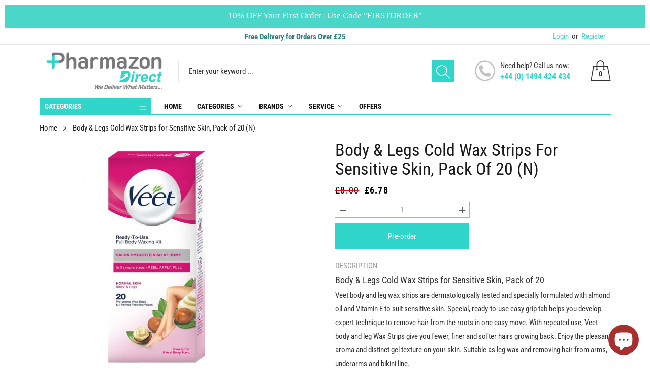

--- FILE ---
content_type: text/html; charset=utf-8
request_url: https://pharmazondirect.com/products/body-legs-cold-wax-strips-for-sensitive-skin-pack-of-20
body_size: 45167
content:
<!doctype html>
<html class="no-js" lang="en">
  <head>

<!-- Google tag (gtag.js) -->
<script async src="https://www.googletagmanager.com/gtag/js?id=AW-611363813"></script>
<script>
  window.dataLayer = window.dataLayer || [];
  function gtag(){dataLayer.push(arguments);}
  gtag('js', new Date());

  gtag('config', 'AW-611363813');
</script>

    
	<script id="pandectes-rules">   /* PANDECTES-GDPR: DO NOT MODIFY AUTO GENERATED CODE OF THIS SCRIPT */      window.PandectesSettings = {"store":{"id":36108992556,"plan":"plus","theme":"workingOPTIMIZATION | 23/01","primaryLocale":"en","adminMode":false},"tsPublished":1710264998,"declaration":{"showPurpose":false,"showProvider":false,"declIntroText":"We use cookies to optimize website functionality, analyze the performance, and provide personalized experience to you. Some cookies are essential to make the website operate and function correctly. Those cookies cannot be disabled. In this window you can manage your preference of cookies.","showDateGenerated":true},"language":{"languageMode":"Single","fallbackLanguage":"en","languageDetection":"browser","languagesSupported":[]},"texts":{"managed":{"headerText":{"en":"We respect your privacy"},"consentText":{"en":"This website uses cookies to ensure you get the best experience."},"dismissButtonText":{"en":"Ok"},"linkText":{"en":"Learn more"},"imprintText":{"en":"Imprint"},"preferencesButtonText":{"en":"Preferences"},"allowButtonText":{"en":"Accept & Close"},"denyButtonText":{"en":"Decline"},"leaveSiteButtonText":{"en":"Leave this site"},"cookiePolicyText":{"en":"Cookie policy"},"preferencesPopupTitleText":{"en":"Manage consent preferences"},"preferencesPopupIntroText":{"en":"We use cookies to optimize website functionality, analyze the performance, and provide personalized experience to you. Some cookies are essential to make the website operate and function correctly. Those cookies cannot be disabled. In this window you can manage your preference of cookies."},"preferencesPopupCloseButtonText":{"en":"Close"},"preferencesPopupAcceptAllButtonText":{"en":"Accept all"},"preferencesPopupRejectAllButtonText":{"en":"Reject all"},"preferencesPopupSaveButtonText":{"en":"Save preferences"},"accessSectionTitleText":{"en":"Data portability"},"accessSectionParagraphText":{"en":"You have the right to request access to your data at any time."},"rectificationSectionTitleText":{"en":"Data Rectification"},"rectificationSectionParagraphText":{"en":"You have the right to request your data to be updated whenever you think it is appropriate."},"erasureSectionTitleText":{"en":"Right to be forgotten"},"erasureSectionParagraphText":{"en":"You have the right to ask all your data to be erased. After that, you will no longer be able to access your account."},"declIntroText":{"en":"We use cookies to optimize website functionality, analyze the performance, and provide personalized experience to you. Some cookies are essential to make the website operate and function correctly. Those cookies cannot be disabled. In this window you can manage your preference of cookies."}},"categories":{"strictlyNecessaryCookiesTitleText":{"en":"Strictly necessary cookies"},"functionalityCookiesTitleText":{"en":"Functional cookies"},"performanceCookiesTitleText":{"en":"Performance cookies"},"targetingCookiesTitleText":{"en":"Targeting cookies"},"unclassifiedCookiesTitleText":{"en":"Unclassified cookies"},"strictlyNecessaryCookiesDescriptionText":{"en":"These cookies are essential in order to enable you to move around the website and use its features, such as accessing secure areas of the website. The website cannot function properly without these cookies."},"functionalityCookiesDescriptionText":{"en":"These cookies enable the site to provide enhanced functionality and personalisation. They may be set by us or by third party providers whose services we have added to our pages. If you do not allow these cookies then some or all of these services may not function properly."},"performanceCookiesDescriptionText":{"en":"These cookies enable us to monitor and improve the performance of our website. For example, they allow us to count visits, identify traffic sources and see which parts of the site are most popular."},"targetingCookiesDescriptionText":{"en":"These cookies may be set through our site by our advertising partners. They may be used by those companies to build a profile of your interests and show you relevant adverts on other sites.    They do not store directly personal information, but are based on uniquely identifying your browser and internet device. If you do not allow these cookies, you will experience less targeted advertising."},"unclassifiedCookiesDescriptionText":{"en":"Unclassified cookies are cookies that we are in the process of classifying, together with the providers of individual cookies."}},"auto":{"declName":{"en":"Name"},"declPath":{"en":"Path"},"declType":{"en":"Type"},"declDomain":{"en":"Domain"},"declPurpose":{"en":"Purpose"},"declProvider":{"en":"Provider"},"declRetention":{"en":"Retention"},"declFirstParty":{"en":"First-party"},"declThirdParty":{"en":"Third-party"},"declSeconds":{"en":"seconds"},"declMinutes":{"en":"minutes"},"declHours":{"en":"hours"},"declDays":{"en":"days"},"declMonths":{"en":"months"},"declYears":{"en":"years"},"declSession":{"en":"Session"},"cookiesDetailsText":{"en":"Cookies details"},"preferencesPopupAlwaysAllowedText":{"en":"Always allowed"},"submitButton":{"en":"Submit"},"submittingButton":{"en":"Submitting..."},"cancelButton":{"en":"Cancel"},"guestsSupportInfoText":{"en":"Please login with your customer account to further proceed."},"guestsSupportEmailPlaceholder":{"en":"E-mail address"},"guestsSupportEmailValidationError":{"en":"Email is not valid"},"guestsSupportEmailSuccessTitle":{"en":"Thank you for your request"},"guestsSupportEmailFailureTitle":{"en":"A problem occurred"},"guestsSupportEmailSuccessMessage":{"en":"If you are registered as a customer of this store, you will soon receive an email with instructions on how to proceed."},"guestsSupportEmailFailureMessage":{"en":"Your request was not submitted. Please try again and if problem persists, contact store owner for assistance."},"confirmationSuccessTitle":{"en":"Your request is verified"},"confirmationFailureTitle":{"en":"A problem occurred"},"confirmationSuccessMessage":{"en":"We will soon get back to you as to your request."},"confirmationFailureMessage":{"en":"Your request was not verified. Please try again and if problem persists, contact store owner for assistance"},"consentSectionTitleText":{"en":"Your cookie consent"},"consentSectionNoConsentText":{"en":"You have not consented to the cookies policy of this website."},"consentSectionConsentedText":{"en":"You consented to the cookies policy of this website on"},"consentStatus":{"en":"Consent preference"},"consentDate":{"en":"Consent date"},"consentId":{"en":"Consent ID"},"consentSectionChangeConsentActionText":{"en":"Change consent preference"},"accessSectionGDPRRequestsActionText":{"en":"Data subject requests"},"accessSectionAccountInfoActionText":{"en":"Personal data"},"accessSectionOrdersRecordsActionText":{"en":"Orders"},"accessSectionDownloadReportActionText":{"en":"Request export"},"rectificationCommentPlaceholder":{"en":"Describe what you want to be updated"},"rectificationCommentValidationError":{"en":"Comment is required"},"rectificationSectionEditAccountActionText":{"en":"Request an update"},"erasureSectionRequestDeletionActionText":{"en":"Request personal data deletion"}}},"library":{"previewMode":false,"fadeInTimeout":0,"defaultBlocked":7,"showLink":true,"showImprintLink":false,"enabled":true,"cookie":{"name":"_pandectes_gdpr","expiryDays":365,"secure":true},"dismissOnScroll":false,"dismissOnWindowClick":false,"dismissOnTimeout":false,"palette":{"popup":{"background":"#EAF7F7","backgroundForCalculations":{"a":1,"b":247,"g":247,"r":234},"text":"#5C7291"},"button":{"background":"transparent","backgroundForCalculations":{"a":1,"b":255,"g":255,"r":255},"text":"#56CBDB","textForCalculation":{"a":1,"b":219,"g":203,"r":86},"border":"#56CBDB"}},"content":{"href":"https://pharmazon-direct.myshopify.com/policies/privacy-policy","imprintHref":"/","close":"&#10005;","target":"","logo":"<img class=\"cc-banner-logo\" height=\"40\" width=\"40\" src=\"https://cdn.shopify.com/s/files/1/0361/0899/2556/t/25/assets/pandectes-logo.png?v=1705988441\" alt=\"Pharmazon Direct\" />"},"window":"<div role=\"dialog\" aria-live=\"polite\" aria-label=\"cookieconsent\" aria-describedby=\"cookieconsent:desc\" id=\"pandectes-banner\" class=\"cc-window-wrapper cc-popup-wrapper\"><div class=\"pd-cookie-banner-window cc-window {{classes}}\"><!--googleoff: all-->{{children}}<!--googleon: all--></div></div>","compliance":{"custom":"<div class=\"cc-compliance cc-highlight\">{{preferences}}{{allow}}</div>"},"type":"custom","layouts":{"basic":"{{logo}}{{messagelink}}{{compliance}}"},"position":"popup","theme":"wired","revokable":true,"animateRevokable":false,"revokableReset":false,"revokableLogoUrl":"https://cdn.shopify.com/s/files/1/0361/0899/2556/t/25/assets/pandectes-reopen-logo.png?v=1705988441","revokablePlacement":"bottom-left","revokableMarginHorizontal":15,"revokableMarginVertical":15,"static":false,"autoAttach":true,"hasTransition":true,"blacklistPage":[""]},"geolocation":{"brOnly":false,"caOnly":false,"euOnly":false,"jpOnly":false,"thOnly":false,"canadaOnly":false,"globalVisibility":true},"dsr":{"guestsSupport":false,"accessSectionDownloadReportAuto":false},"banner":{"resetTs":1690293215,"extraCss":"        .cc-banner-logo {max-width: 24em!important;}    @media(min-width: 768px) {.cc-window.cc-floating{max-width: 24em!important;width: 24em!important;}}    .cc-message, .pd-cookie-banner-window .cc-header, .cc-logo {text-align: left}    .cc-window-wrapper{z-index: 2147483647;-webkit-transition: opacity 1s ease;  transition: opacity 1s ease;}    .cc-window{z-index: 2147483647;font-family: inherit;}    .pd-cookie-banner-window .cc-header{font-family: inherit;}    .pd-cp-ui{font-family: inherit; background-color: #EAF7F7;color:#5C7291;}    button.pd-cp-btn, a.pd-cp-btn{}    input + .pd-cp-preferences-slider{background-color: rgba(92, 114, 145, 0.3)}    .pd-cp-scrolling-section::-webkit-scrollbar{background-color: rgba(92, 114, 145, 0.3)}    input:checked + .pd-cp-preferences-slider{background-color: rgba(92, 114, 145, 1)}    .pd-cp-scrolling-section::-webkit-scrollbar-thumb {background-color: rgba(92, 114, 145, 1)}    .pd-cp-ui-close{color:#5C7291;}    .pd-cp-preferences-slider:before{background-color: #EAF7F7}    .pd-cp-title:before {border-color: #5C7291!important}    .pd-cp-preferences-slider{background-color:#5C7291}    .pd-cp-toggle{color:#5C7291!important}    @media(max-width:699px) {.pd-cp-ui-close-top svg {fill: #5C7291}}    .pd-cp-toggle:hover,.pd-cp-toggle:visited,.pd-cp-toggle:active{color:#5C7291!important}    .pd-cookie-banner-window {box-shadow: 0 0 18px rgb(0 0 0 / 20%);}  ","customJavascript":null,"showPoweredBy":false,"hybridStrict":false,"cookiesBlockedByDefault":"7","isActive":true,"implicitSavePreferences":true,"cookieIcon":false,"blockBots":false,"showCookiesDetails":true,"hasTransition":true,"blockingPage":false,"showOnlyLandingPage":false,"leaveSiteUrl":"https://www.google.com","linkRespectStoreLang":false},"cookies":{"0":[{"name":"keep_alive","domain":"pharmazondirect.com","path":"/","provider":"Shopify","firstParty":true,"retention":"30 minute(s)","expires":30,"unit":"declMinutes","purpose":{"en":"Used in connection with buyer localization."}},{"name":"secure_customer_sig","domain":"pharmazondirect.com","path":"/","provider":"Shopify","firstParty":true,"retention":"1 year(s)","expires":1,"unit":"declYears","purpose":{"en":"Used in connection with customer login."}},{"name":"localization","domain":"pharmazondirect.com","path":"/","provider":"Shopify","firstParty":true,"retention":"1 year(s)","expires":1,"unit":"declYears","purpose":{"en":"Shopify store localization"}},{"name":"_tracking_consent","domain":".pharmazondirect.com","path":"/","provider":"Shopify","firstParty":true,"retention":"1 year(s)","expires":1,"unit":"declYears","purpose":{"en":"Tracking preferences."}},{"name":"_secure_session_id","domain":"pharmazondirect.com","path":"/","provider":"Shopify","firstParty":true,"retention":"24 hour(s)","expires":24,"unit":"declHours","purpose":{"en":"Used in connection with navigation through a storefront."}},{"name":"_cmp_a","domain":".pharmazondirect.com","path":"/","provider":"Shopify","firstParty":true,"retention":"24 hour(s)","expires":24,"unit":"declHours","purpose":{"en":"Used for managing customer privacy settings."}}],"1":[],"2":[{"name":"_shopify_y","domain":".pharmazondirect.com","path":"/","provider":"Shopify","firstParty":true,"retention":"1 year(s)","expires":1,"unit":"declYears","purpose":{"en":"Shopify analytics."}},{"name":"_shopify_s","domain":".pharmazondirect.com","path":"/","provider":"Shopify","firstParty":true,"retention":"30 minute(s)","expires":30,"unit":"declMinutes","purpose":{"en":"Shopify analytics."}},{"name":"_s","domain":".pharmazondirect.com","path":"/","provider":"Shopify","firstParty":true,"retention":"30 minute(s)","expires":30,"unit":"declMinutes","purpose":{"en":"Shopify analytics."}},{"name":"_landing_page","domain":".pharmazondirect.com","path":"/","provider":"Shopify","firstParty":true,"retention":"14 day(s)","expires":14,"unit":"declDays","purpose":{"en":"Tracks landing pages."}},{"name":"_ga_TBYMCR2DFK","domain":".pharmazondirect.com","path":"/","provider":"Google","firstParty":true,"retention":"1 year(s)","expires":1,"unit":"declYears","purpose":{"en":"Cookie is set by Google Analytics with unknown functionality"}},{"name":"_shopify_sa_t","domain":".pharmazondirect.com","path":"/","provider":"Shopify","firstParty":true,"retention":"30 minute(s)","expires":30,"unit":"declMinutes","purpose":{"en":"Shopify analytics relating to marketing & referrals."}},{"name":"_gat_gtag_UA_167451297_1","domain":".pharmazondirect.com","path":"/","provider":"Google","firstParty":true,"retention":"27 second(s)","expires":27,"unit":"declSeconds","purpose":{"en":"Cookie is placed by Google Analytics to filter requests from bots."}},{"name":"_shopify_sa_p","domain":".pharmazondirect.com","path":"/","provider":"Shopify","firstParty":true,"retention":"30 minute(s)","expires":30,"unit":"declMinutes","purpose":{"en":"Shopify analytics relating to marketing & referrals."}},{"name":"_gid","domain":".pharmazondirect.com","path":"/","provider":"Google","firstParty":true,"retention":"24 hour(s)","expires":24,"unit":"declHours","purpose":{"en":"Cookie is placed by Google Analytics to count and track pageviews."}},{"name":"_gat","domain":".pharmazondirect.com","path":"/","provider":"Google","firstParty":true,"retention":"27 second(s)","expires":27,"unit":"declSeconds","purpose":{"en":"Cookie is placed by Google Analytics to filter requests from bots."}},{"name":"_ga_04NHENBHTK","domain":".pharmazondirect.com","path":"/","provider":"Google","firstParty":true,"retention":"1 year(s)","expires":1,"unit":"declYears","purpose":{"en":"Cookie is set by Google Analytics with unknown functionality"}},{"name":"_ga","domain":".pharmazondirect.com","path":"/","provider":"Google","firstParty":true,"retention":"1 year(s)","expires":1,"unit":"declYears","purpose":{"en":"Cookie is set by Google Analytics with unknown functionality"}},{"name":"_y","domain":".pharmazondirect.com","path":"/","provider":"Shopify","firstParty":true,"retention":"1 year(s)","expires":1,"unit":"declYears","purpose":{"en":"Shopify analytics."}},{"name":"_ga_MTL8LKWW1S","domain":".pharmazondirect.com","path":"/","provider":"Google","firstParty":true,"retention":"1 year(s)","expires":1,"unit":"declYears","purpose":{"en":"Cookie is set by Google Analytics with unknown functionality"}},{"name":"_orig_referrer","domain":".pharmazondirect.com","path":"/","provider":"Shopify","firstParty":true,"retention":"14 day(s)","expires":14,"unit":"declDays","purpose":{"en":"Tracks landing pages."}}],"4":[{"name":"_gcl_au","domain":".pharmazondirect.com","path":"/","provider":"Google","firstParty":true,"retention":"90 day(s)","expires":90,"unit":"declDays","purpose":{"en":"Cookie is placed by Google Tag Manager to track conversions."}},{"name":"_fbp","domain":".pharmazondirect.com","path":"/","provider":"Facebook","firstParty":true,"retention":"90 day(s)","expires":90,"unit":"declDays","purpose":{"en":"Cookie is placed by Facebook to track visits across websites."}},{"name":"test_cookie","domain":".doubleclick.net","path":"/","provider":"Google","firstParty":true,"retention":"15 minute(s)","expires":15,"unit":"declMinutes","purpose":{"en":"To measure the visitors’ actions after they click through from an advert. Expires after each visit."}}],"8":[]},"blocker":{"isActive":false,"googleConsentMode":{"id":"","analyticsId":"","isActive":true,"adStorageCategory":4,"analyticsStorageCategory":2,"personalizationStorageCategory":1,"functionalityStorageCategory":1,"customEvent":true,"securityStorageCategory":0,"redactData":true,"urlPassthrough":false},"facebookPixel":{"id":"","isActive":false,"ldu":false},"rakuten":{"isActive":false,"cmp":false,"ccpa":false},"gpcIsActive":false,"defaultBlocked":7,"patterns":{"whiteList":[],"blackList":{"1":[],"2":[],"4":[],"8":[]},"iframesWhiteList":[],"iframesBlackList":{"1":[],"2":[],"4":[],"8":[]},"beaconsWhiteList":[],"beaconsBlackList":{"1":[],"2":[],"4":[],"8":[]}}}}      !function(){"use strict";window.PandectesRules=window.PandectesRules||{},window.PandectesRules.manualBlacklist={1:[],2:[],4:[]},window.PandectesRules.blacklistedIFrames={1:[],2:[],4:[]},window.PandectesRules.blacklistedCss={1:[],2:[],4:[]},window.PandectesRules.blacklistedBeacons={1:[],2:[],4:[]};var e="javascript/blocked",t="_pandectes_gdpr";function n(e){return new RegExp(e.replace(/[/\\.+?$()]/g,"\\$&").replace("*","(.*)"))}var a=function(e){try{return JSON.parse(e)}catch(e){return!1}},r=function(e){var t=arguments.length>1&&void 0!==arguments[1]?arguments[1]:"log",n=new URLSearchParams(window.location.search);n.get("log")&&console[t]("PandectesRules: ".concat(e))};function o(e,t){var n=Object.keys(e);if(Object.getOwnPropertySymbols){var a=Object.getOwnPropertySymbols(e);t&&(a=a.filter((function(t){return Object.getOwnPropertyDescriptor(e,t).enumerable}))),n.push.apply(n,a)}return n}function i(e){for(var t=1;t<arguments.length;t++){var n=null!=arguments[t]?arguments[t]:{};t%2?o(Object(n),!0).forEach((function(t){c(e,t,n[t])})):Object.getOwnPropertyDescriptors?Object.defineProperties(e,Object.getOwnPropertyDescriptors(n)):o(Object(n)).forEach((function(t){Object.defineProperty(e,t,Object.getOwnPropertyDescriptor(n,t))}))}return e}function s(e){return s="function"==typeof Symbol&&"symbol"==typeof Symbol.iterator?function(e){return typeof e}:function(e){return e&&"function"==typeof Symbol&&e.constructor===Symbol&&e!==Symbol.prototype?"symbol":typeof e},s(e)}function c(e,t,n){return t in e?Object.defineProperty(e,t,{value:n,enumerable:!0,configurable:!0,writable:!0}):e[t]=n,e}function l(e,t){return function(e){if(Array.isArray(e))return e}(e)||function(e,t){var n=null==e?null:"undefined"!=typeof Symbol&&e[Symbol.iterator]||e["@@iterator"];if(null==n)return;var a,r,o=[],i=!0,s=!1;try{for(n=n.call(e);!(i=(a=n.next()).done)&&(o.push(a.value),!t||o.length!==t);i=!0);}catch(e){s=!0,r=e}finally{try{i||null==n.return||n.return()}finally{if(s)throw r}}return o}(e,t)||u(e,t)||function(){throw new TypeError("Invalid attempt to destructure non-iterable instance.\nIn order to be iterable, non-array objects must have a [Symbol.iterator]() method.")}()}function d(e){return function(e){if(Array.isArray(e))return f(e)}(e)||function(e){if("undefined"!=typeof Symbol&&null!=e[Symbol.iterator]||null!=e["@@iterator"])return Array.from(e)}(e)||u(e)||function(){throw new TypeError("Invalid attempt to spread non-iterable instance.\nIn order to be iterable, non-array objects must have a [Symbol.iterator]() method.")}()}function u(e,t){if(e){if("string"==typeof e)return f(e,t);var n=Object.prototype.toString.call(e).slice(8,-1);return"Object"===n&&e.constructor&&(n=e.constructor.name),"Map"===n||"Set"===n?Array.from(e):"Arguments"===n||/^(?:Ui|I)nt(?:8|16|32)(?:Clamped)?Array$/.test(n)?f(e,t):void 0}}function f(e,t){(null==t||t>e.length)&&(t=e.length);for(var n=0,a=new Array(t);n<t;n++)a[n]=e[n];return a}var p=window.PandectesRulesSettings||window.PandectesSettings,g=!(void 0===window.dataLayer||!Array.isArray(window.dataLayer)||!window.dataLayer.some((function(e){return"pandectes_full_scan"===e.event})));r("userAgent -> ".concat(window.navigator.userAgent.substring(0,50)));var y=function(){var e,n=arguments.length>0&&void 0!==arguments[0]?arguments[0]:t,r="; "+document.cookie,o=r.split("; "+n+"=");if(o.length<2)e={};else{var i=o.pop(),s=i.split(";");e=window.atob(s.shift())}var c=a(e);return!1!==c?c:e}(),h=p.banner.isActive,w=p.blocker,v=w.defaultBlocked,m=w.patterns,b=y&&null!==y.preferences&&void 0!==y.preferences?y.preferences:null,k=g?0:h?null===b?v:b:0,L={1:0==(1&k),2:0==(2&k),4:0==(4&k)},S=m.blackList,_=m.whiteList,P=m.iframesBlackList,A=m.iframesWhiteList,C=m.beaconsBlackList,E=m.beaconsWhiteList,B={blackList:[],whiteList:[],iframesBlackList:{1:[],2:[],4:[],8:[]},iframesWhiteList:[],beaconsBlackList:{1:[],2:[],4:[],8:[]},beaconsWhiteList:[]};[1,2,4].map((function(e){var t;L[e]||((t=B.blackList).push.apply(t,d(S[e].length?S[e].map(n):[])),B.iframesBlackList[e]=P[e].length?P[e].map(n):[],B.beaconsBlackList[e]=C[e].length?C[e].map(n):[])})),B.whiteList=_.length?_.map(n):[],B.iframesWhiteList=A.length?A.map(n):[],B.beaconsWhiteList=E.length?E.map(n):[];var I={scripts:[],iframes:{1:[],2:[],4:[]},beacons:{1:[],2:[],4:[]},css:{1:[],2:[],4:[]}},O=function(t,n){return t&&(!n||n!==e)&&(!B.blackList||B.blackList.some((function(e){return e.test(t)})))&&(!B.whiteList||B.whiteList.every((function(e){return!e.test(t)})))},j=function(e){var t=e.getAttribute("src");return B.blackList&&B.blackList.every((function(e){return!e.test(t)}))||B.whiteList&&B.whiteList.some((function(e){return e.test(t)}))},R=function(e,t){var n=B.iframesBlackList[t],a=B.iframesWhiteList;return e&&(!n||n.some((function(t){return t.test(e)})))&&(!a||a.every((function(t){return!t.test(e)})))},T=function(e,t){var n=B.beaconsBlackList[t],a=B.beaconsWhiteList;return e&&(!n||n.some((function(t){return t.test(e)})))&&(!a||a.every((function(t){return!t.test(e)})))},x=new MutationObserver((function(e){for(var t=0;t<e.length;t++)for(var n=e[t].addedNodes,a=0;a<n.length;a++){var r=n[a],o=r.dataset&&r.dataset.cookiecategory;if(1===r.nodeType&&"LINK"===r.tagName){var i=r.dataset&&r.dataset.href;if(i&&o)switch(o){case"functionality":case"C0001":I.css[1].push(i);break;case"performance":case"C0002":I.css[2].push(i);break;case"targeting":case"C0003":I.css[4].push(i)}}}})),N=new MutationObserver((function(t){for(var n=0;n<t.length;n++)for(var a=t[n].addedNodes,r=function(t){var n=a[t],r=n.src||n.dataset&&n.dataset.src,o=n.dataset&&n.dataset.cookiecategory;if(1===n.nodeType&&"IFRAME"===n.tagName){if(r){var i=!1;R(r,1)||"functionality"===o||"C0001"===o?(i=!0,I.iframes[1].push(r)):R(r,2)||"performance"===o||"C0002"===o?(i=!0,I.iframes[2].push(r)):(R(r,4)||"targeting"===o||"C0003"===o)&&(i=!0,I.iframes[4].push(r)),i&&(n.removeAttribute("src"),n.setAttribute("data-src",r))}}else if(1===n.nodeType&&"IMG"===n.tagName){if(r){var s=!1;T(r,1)?(s=!0,I.beacons[1].push(r)):T(r,2)?(s=!0,I.beacons[2].push(r)):T(r,4)&&(s=!0,I.beacons[4].push(r)),s&&(n.removeAttribute("src"),n.setAttribute("data-src",r))}}else if(1===n.nodeType&&"LINK"===n.tagName){var c=n.dataset&&n.dataset.href;if(c&&o)switch(o){case"functionality":case"C0001":I.css[1].push(c);break;case"performance":case"C0002":I.css[2].push(c);break;case"targeting":case"C0003":I.css[4].push(c)}}else if(1===n.nodeType&&"SCRIPT"===n.tagName){var l=n.type,d=!1;if(O(r,l))d=!0;else if(r&&o)switch(o){case"functionality":case"C0001":d=!0,window.PandectesRules.manualBlacklist[1].push(r);break;case"performance":case"C0002":d=!0,window.PandectesRules.manualBlacklist[2].push(r);break;case"targeting":case"C0003":d=!0,window.PandectesRules.manualBlacklist[4].push(r)}if(d){I.scripts.push([n,l]),n.type=e;n.addEventListener("beforescriptexecute",(function t(a){n.getAttribute("type")===e&&a.preventDefault(),n.removeEventListener("beforescriptexecute",t)})),n.parentElement&&n.parentElement.removeChild(n)}}},o=0;o<a.length;o++)r(o)})),D=document.createElement,M={src:Object.getOwnPropertyDescriptor(HTMLScriptElement.prototype,"src"),type:Object.getOwnPropertyDescriptor(HTMLScriptElement.prototype,"type")};window.PandectesRules.unblockCss=function(e){var t=I.css[e]||[];t.length&&r("Unblocking CSS for ".concat(e)),t.forEach((function(e){var t=document.querySelector('link[data-href^="'.concat(e,'"]'));t.removeAttribute("data-href"),t.href=e})),I.css[e]=[]},window.PandectesRules.unblockIFrames=function(e){var t=I.iframes[e]||[];t.length&&r("Unblocking IFrames for ".concat(e)),B.iframesBlackList[e]=[],t.forEach((function(e){var t=document.querySelector('iframe[data-src^="'.concat(e,'"]'));t.removeAttribute("data-src"),t.src=e})),I.iframes[e]=[]},window.PandectesRules.unblockBeacons=function(e){var t=I.beacons[e]||[];t.length&&r("Unblocking Beacons for ".concat(e)),B.beaconsBlackList[e]=[],t.forEach((function(e){var t=document.querySelector('img[data-src^="'.concat(e,'"]'));t.removeAttribute("data-src"),t.src=e})),I.beacons[e]=[]},window.PandectesRules.unblockInlineScripts=function(e){var t=1===e?"functionality":2===e?"performance":"targeting";document.querySelectorAll('script[type="javascript/blocked"][data-cookiecategory="'.concat(t,'"]')).forEach((function(e){var t=e.textContent;e.parentNode.removeChild(e);var n=document.createElement("script");n.type="text/javascript",n.textContent=t,document.body.appendChild(n)}))},window.PandectesRules.unblock=function(t){t.length<1?(B.blackList=[],B.whiteList=[],B.iframesBlackList=[],B.iframesWhiteList=[]):(B.blackList&&(B.blackList=B.blackList.filter((function(e){return t.every((function(t){return"string"==typeof t?!e.test(t):t instanceof RegExp?e.toString()!==t.toString():void 0}))}))),B.whiteList&&(B.whiteList=[].concat(d(B.whiteList),d(t.map((function(e){if("string"==typeof e){var t=".*"+n(e)+".*";if(B.whiteList.every((function(e){return e.toString()!==t.toString()})))return new RegExp(t)}else if(e instanceof RegExp&&B.whiteList.every((function(t){return t.toString()!==e.toString()})))return e;return null})).filter(Boolean)))));for(var a=document.querySelectorAll('script[type="'.concat(e,'"]')),o=0;o<a.length;o++){var i=a[o];j(i)&&(I.scripts.push([i,"application/javascript"]),i.parentElement.removeChild(i))}var s=0;d(I.scripts).forEach((function(e,t){var n=l(e,2),a=n[0],r=n[1];if(j(a)){for(var o=document.createElement("script"),i=0;i<a.attributes.length;i++){var c=a.attributes[i];"src"!==c.name&&"type"!==c.name&&o.setAttribute(c.name,a.attributes[i].value)}o.setAttribute("src",a.src),o.setAttribute("type",r||"application/javascript"),document.head.appendChild(o),I.scripts.splice(t-s,1),s++}})),0==B.blackList.length&&0===B.iframesBlackList[1].length&&0===B.iframesBlackList[2].length&&0===B.iframesBlackList[4].length&&0===B.beaconsBlackList[1].length&&0===B.beaconsBlackList[2].length&&0===B.beaconsBlackList[4].length&&(r("Disconnecting observers"),N.disconnect(),x.disconnect())};var z,W,F=p.store.adminMode,U=p.blocker,q=U.defaultBlocked;z=function(){!function(){var e=window.Shopify.trackingConsent;if(!1!==e.shouldShowBanner()||null!==b||7!==q)try{var t=F&&!(window.Shopify&&window.Shopify.AdminBarInjector),n={preferences:0==(1&k)||g||t,analytics:0==(2&k)||g||t,marketing:0==(4&k)||g||t};e.firstPartyMarketingAllowed()===n.marketing&&e.analyticsProcessingAllowed()===n.analytics&&e.preferencesProcessingAllowed()===n.preferences||e.setTrackingConsent(n,(function(e){e&&e.error?r("Shopify.customerPrivacy API - failed to setTrackingConsent"):r("Shopify.customerPrivacy API - setTrackingConsent(".concat(JSON.stringify(n),")"))}))}catch(e){r("Shopify.customerPrivacy API - exception")}}(),function(){var e=window.Shopify.trackingConsent,t=e.currentVisitorConsent();if(U.gpcIsActive&&"CCPA"===e.getRegulation()&&"no"===t.gpc&&"yes"!==t.sale_of_data){var n={sale_of_data:!1};e.setTrackingConsent(n,(function(e){e&&e.error?r("Shopify.customerPrivacy API - failed to setTrackingConsent({".concat(JSON.stringify(n),")")):r("Shopify.customerPrivacy API - setTrackingConsent(".concat(JSON.stringify(n),")"))}))}}()},W=null,window.Shopify&&window.Shopify.loadFeatures&&window.Shopify.trackingConsent?z():W=setInterval((function(){window.Shopify&&window.Shopify.loadFeatures&&(clearInterval(W),window.Shopify.loadFeatures([{name:"consent-tracking-api",version:"0.1"}],(function(e){e?r("Shopify.customerPrivacy API - failed to load"):(r("Shopify.customerPrivacy API - loaded"),r("Shopify.customerPrivacy.shouldShowBanner() -> "+window.Shopify.trackingConsent.shouldShowBanner()),z())})))}),10);var V=p.banner.isActive,J=p.blocker.googleConsentMode,H=J.isActive,$=J.customEvent,G=J.id,K=void 0===G?"":G,Y=J.analyticsId,Q=void 0===Y?"":Y,X=J.adwordsId,Z=void 0===X?"":X,ee=J.redactData,te=J.urlPassthrough,ne=J.adStorageCategory,ae=J.analyticsStorageCategory,re=J.functionalityStorageCategory,oe=J.personalizationStorageCategory,ie=J.securityStorageCategory,se=J.dataLayerProperty,ce=void 0===se?"dataLayer":se,le=J.waitForUpdate,de=void 0===le?2e3:le;function ue(){window[ce].push(arguments)}window[ce]=window[ce]||[];var fe,pe,ge={hasInitialized:!1,hasSentPageView:!1,ads_data_redaction:!1,url_passthrough:!1,data_layer_property:"dataLayer",storage:{ad_storage:"granted",ad_user_data:"granted",ad_personalization:"granted",analytics_storage:"granted",functionality_storage:"granted",personalization_storage:"granted",security_storage:"granted",wait_for_update:2e3}};if(V&&H){var ye=0==(k&ne)?"granted":"denied",he=0==(k&ae)?"granted":"denied",we=0==(k&re)?"granted":"denied",ve=0==(k&oe)?"granted":"denied",me=0==(k&ie)?"granted":"denied";if(ge.hasInitialized=!0,ge.ads_data_redaction="denied"===ye&&ee,ge.url_passthrough=te,ge.storage.ad_storage=ye,ge.storage.ad_user_data=ye,ge.storage.ad_personalization=ye,ge.storage.analytics_storage=he,ge.storage.functionality_storage=we,ge.storage.personalization_storage=ve,ge.storage.security_storage=me,ge.storage.wait_for_update="denied"===he||"denied"===ye?de:2e3,ge.data_layer_property=ce||"dataLayer",ge.ads_data_redaction&&ue("set","ads_data_redaction",ge.ads_data_redaction),ge.url_passthrough&&ue("set","url_passthrough",ge.url_passthrough),console.log("Pandectes: Google Consent Mode (Advanced/V2)"),ue("consent","default",ge.storage),(K.length||Q.length||Z.length)&&(window[ge.data_layer_property].push({"pandectes.start":(new Date).getTime(),event:"pandectes-rules.min.js"}),(Q.length||Z.length)&&ue("js",new Date)),K.length){window[ge.data_layer_property].push({"gtm.start":(new Date).getTime(),event:"gtm.js"});var be=document.createElement("script"),ke="dataLayer"!==ge.data_layer_property?"&l=".concat(ge.data_layer_property):"";be.async=!0,be.src="https://www.googletagmanager.com/gtm.js?id=".concat(K).concat(ke),document.head.appendChild(be)}if(Q.length){var Le=document.createElement("script");Le.async=!0,Le.src="https://www.googletagmanager.com/gtag/js?id=".concat(Q),document.head.appendChild(Le),ue("config",Q,{send_page_view:!1})}if(Z.length){var Se=document.createElement("script");Se.async=!0,Se.src="https://www.googletagmanager.com/gtag/js?id=".concat(Z),document.head.appendChild(Se),ue("config",Z)}window[ce].push=function(){for(var e=arguments.length,t=new Array(e),n=0;n<e;n++)t[n]=arguments[n];if(t&&t[0]){var a=t[0][0],r=t[0][1],o=t[0][2];if("consent"!==a||"default"!==r&&"update"!==r){if("config"===a){if(r===Q||r===Z)return}else if("event"===a&&"page_view"===r){if(!1!==ge.hasSentPageView)return;ge.hasSentPageView=!0}}else if(o&&"object"===s(o)&&4===Object.values(o).length&&o.ad_storage&&o.analytics_storage&&o.ad_user_data&&o.ad_personalization)return}return Array.prototype.push.apply(this,t)}}V&&$&&(pe=7===(fe=k)?"deny":0===fe?"allow":"mixed",window[ce].push({event:"Pandectes_Consent_Update",pandectes_status:pe,pandectes_categories:{C0000:"allow",C0001:L[1]?"allow":"deny",C0002:L[2]?"allow":"deny",C0003:L[4]?"allow":"deny"}}),r("PandectesCustomEvent pushed to the dataLayer"));var _e=p.blocker,Pe=_e.klaviyoIsActive,Ae=_e.googleConsentMode.adStorageCategory;Pe&&window.addEventListener("PandectesEvent_OnConsent",(function(e){var t=e.detail.preferences;if(null!=t){var n=0==(t&Ae)?"granted":"denied";void 0!==window.klaviyo&&window.klaviyo.isIdentified()&&window.klaviyo.push(["identify",{ad_personalization:n,ad_user_data:n}])}})),p.banner.revokableTrigger&&window.addEventListener("PandectesEvent_OnInitialize",(function(){document.querySelectorAll('[href*="#reopenBanner"]').forEach((function(e){e.onclick=function(e){e.preventDefault(),window.Pandectes.fn.revokeConsent()}}))})),window.PandectesRules.gcm=ge;var Ce=p.banner.isActive,Ee=p.blocker.isActive;r("Blocker -> "+(Ee?"Active":"Inactive")),r("Banner -> "+(Ce?"Active":"Inactive")),r("ActualPrefs -> "+k);var Be=null===b&&/\/checkouts\//.test(window.location.pathname);0!==k&&!1===g&&Ee&&!Be?(r("Blocker will execute"),document.createElement=function(){for(var t=arguments.length,n=new Array(t),a=0;a<t;a++)n[a]=arguments[a];if("script"!==n[0].toLowerCase())return D.bind?D.bind(document).apply(void 0,n):D;var r=D.bind(document).apply(void 0,n);try{Object.defineProperties(r,{src:i(i({},M.src),{},{set:function(t){O(t,r.type)&&M.type.set.call(this,e),M.src.set.call(this,t)}}),type:i(i({},M.type),{},{get:function(){var t=M.type.get.call(this);return t===e||O(this.src,t)?null:t},set:function(t){var n=O(r.src,r.type)?e:t;M.type.set.call(this,n)}})}),r.setAttribute=function(t,n){if("type"===t){var a=O(r.src,r.type)?e:n;M.type.set.call(r,a)}else"src"===t?(O(n,r.type)&&M.type.set.call(r,e),M.src.set.call(r,n)):HTMLScriptElement.prototype.setAttribute.call(r,t,n)}}catch(e){console.warn("Yett: unable to prevent script execution for script src ",r.src,".\n",'A likely cause would be because you are using a third-party browser extension that monkey patches the "document.createElement" function.')}return r},N.observe(document.documentElement,{childList:!0,subtree:!0}),x.observe(document.documentElement,{childList:!0,subtree:!0})):r("Blocker will not execute")}();
</script>
 <meta name="msvalidate.01" content="FE8183B51F28907C299660CC998429D1" />
	
    <style id="w3_bg_load">div:not(.w3_bg), section:not(.w3_bg), iframelazy:not(.w3_bg){background-image:none !important;}</style>
<script>
  var w3_lazy_load_by_px = 200,
	blank_image_webp_url = "https://d2pk8plgu825qi.cloudfront.net/wp-content/uploads/blank.pngw3.webp",
	google_fonts_delay_load = 1e4,
	w3_mousemoveloadimg = !1,
	w3_page_is_scrolled = !1,
	w3_lazy_load_js = 1,
	w3_excluded_js = 0;
class w3_loadscripts {
	constructor(e) {
		this.triggerEvents = e, this.eventOptions = {
			passive: !0
		}, this.userEventListener = this.triggerListener.bind(this), this.lazy_trigger, this.style_load_fired, this.lazy_scripts_load_fired = 0, this.scripts_load_fired = 0, this.scripts_load_fire = 0, this.excluded_js = w3_excluded_js, this.w3_lazy_load_js = w3_lazy_load_js, this.w3_fonts = "undefined" != typeof w3_googlefont ? w3_googlefont : [], this.w3_styles = [], this.w3_scripts = {
			normal: [],
			async: [],
			defer: [],
			lazy: []
		}, this.allJQueries = []
	}
	user_events_add(e) {
		this.triggerEvents.forEach(t => window.addEventListener(t, e.userEventListener, e.eventOptions))
	}
	user_events_remove(e) {
		this.triggerEvents.forEach(t => window.removeEventListener(t, e.userEventListener, e.eventOptions))
	}
	triggerListener_on_load() {
		"loading" === document.readyState ? document.addEventListener("DOMContentLoaded", this.load_resources.bind(this)) : this.load_resources()
	}
	triggerListener() {
		this.user_events_remove(this), this.lazy_scripts_load_fired = 1, this.add_html_class("w3_user"), "loading" === document.readyState ? (document.addEventListener("DOMContentLoaded", this.load_style_resources.bind(this)), this.scripts_load_fire || document.addEventListener("DOMContentLoaded", this.load_resources.bind(this))) : (this.load_style_resources(), this.scripts_load_fire || this.load_resources())
	}
	async load_style_resources() {
		this.style_load_fired || (this.style_load_fired = !0, this.register_styles(), document.getElementsByTagName("html")[0].setAttribute("data-css", this.w3_styles.length), document.getElementsByTagName("html")[0].setAttribute("data-css-loaded", 0), this.preload_scripts(this.w3_styles), this.load_styles_preloaded())
	}
	async load_styles_preloaded() {
		setTimeout(function(e) {
			document.getElementsByTagName("html")[0].classList.contains("css-preloaded") ? e.load_styles(e.w3_styles) : e.load_styles_preloaded()
		}, 200, this)
	}
	async load_resources() {
		this.scripts_load_fired || (this.scripts_load_fired = !0, this.hold_event_listeners(), this.exe_document_write(), this.register_scripts(), this.add_html_class("w3_start"), "function" == typeof w3_events_on_start_js && w3_events_on_start_js(), this.preload_scripts(this.w3_scripts.normal), this.preload_scripts(this.w3_scripts.defer), this.preload_scripts(this.w3_scripts.async), this.wnwAnalytics(), this.wnwBoomerang(), await this.load_scripts(this.w3_scripts.normal), await this.load_scripts(this.w3_scripts.defer), await this.load_scripts(this.w3_scripts.async), await this.execute_domcontentloaded(), await this.execute_window_load(), window.dispatchEvent(new Event("w3-scripts-loaded")), this.add_html_class("w3_js"), "function" == typeof w3_events_on_end_js && w3_events_on_end_js(), this.lazy_trigger = setInterval(this.w3_trigger_lazy_script, 500, this))
	}
	async w3_trigger_lazy_script(e) {
		e.lazy_scripts_load_fired && (await e.load_scripts(e.w3_scripts.lazy), e.add_html_class("jsload"), clearInterval(e.lazy_trigger))
	}
	add_html_class(e) {
		document.getElementsByTagName("html")[0].classList.add(e)
	}
	register_scripts() {
		document.querySelectorAll("script[type=lazyload_int]").forEach(e => {
			e.hasAttribute("data-src") ? e.hasAttribute("async") && !1 !== e.async ? this.w3_scripts.async.push(e) : e.hasAttribute("defer") && !1 !== e.defer || "module" === e.getAttribute("data-w3-type") ? this.w3_scripts.defer.push(e) : this.w3_scripts.normal.push(e) : this.w3_scripts.normal.push(e)
		}), document.querySelectorAll("script[type=lazyload_ext]").forEach(e => {
			this.w3_scripts.lazy.push(e)
		})
	}
	register_styles() {
		document.querySelectorAll("link[data-href]").forEach(e => {
			this.w3_styles.push(e)
		})
	}
	async execute_script(e) {
		return await this.repaint_frame(), new Promise(t => {
			let s = document.createElement("script"),
				a;
			[...e.attributes].forEach(e => {
				let t = e.nodeName;
				"type" !== t && "data-src" !== t && ("data-w3-type" === t && (t = "type", a = e.nodeValue), s.setAttribute(t, e.nodeValue))
			}), e.hasAttribute("data-src") ? (s.setAttribute("src", e.getAttribute("data-src")), s.addEventListener("load", t), s.addEventListener("error", t)) : (s.text = e.text, t()), null !== e.parentNode && e.parentNode.replaceChild(s, e)
		})
	}
	async execute_styles(e) {
		var t;
		let s;
		return t = e, void((s = document.createElement("link")).href = t.getAttribute("data-href"), s.rel = "stylesheet", document.head.appendChild(s), t.parentNode.removeChild(t))
	}
	async load_scripts(e) {
		let t = e.shift();
		return t ? (await this.execute_script(t), this.load_scripts(e)) : Promise.resolve()
	}
	async load_styles(e) {
		let t = e.shift();
		return t ? (this.execute_styles(t), this.load_styles(e)) : "loaded"
	}
	async load_fonts(e) {
		var t = document.createDocumentFragment();
		e.forEach(e => {
			let s = document.createElement("link");
			s.href = e, s.rel = "stylesheet", t.appendChild(s)
		}), setTimeout(function() {
			document.head.appendChild(t)
		}, google_fonts_delay_load)
	}
	preload_scripts(e) {
		var t = document.createDocumentFragment(),
			s = 0,
			a = this;
		[...e].forEach(i => {
			let r = i.getAttribute("data-src"),
				n = i.getAttribute("data-href");
			if (r) {
				let d = document.createElement("link");
				d.href = r, d.rel = "preload", d.as = "script", t.appendChild(d)
			} else if (n) {
				let l = document.createElement("link");
				l.href = n, l.rel = "preload", l.as = "style", s++, e.length == s && (l.dataset.last = 1), t.appendChild(l), l.onload = function() {
					fetch(this.href).then(e => e.blob()).then(e => {
						a.update_css_loader()
					}).catch(e => {
						a.update_css_loader()
					})
				}, l.onerror = function() {
					a.update_css_loader()
				}
			}
		}), document.head.appendChild(t);
	}
	update_css_loader() {
		document.getElementsByTagName("html")[0].setAttribute("data-css-loaded", parseInt(document.getElementsByTagName("html")[0].getAttribute("data-css-loaded")) + 1), document.getElementsByTagName("html")[0].getAttribute("data-css") == document.getElementsByTagName("html")[0].getAttribute("data-css-loaded") && document.getElementsByTagName("html")[0].classList.add("css-preloaded")
	}
	hold_event_listeners() {
		let e = {};

		function t(t, s) {
			! function(t) {
				function s(s) {
					return e[t].eventsToRewrite.indexOf(s) >= 0 ? "w3-" + s : s
				}
				e[t] || (e[t] = {
					originalFunctions: {
						add: t.addEventListener,
						remove: t.removeEventListener
					},
					eventsToRewrite: []
				}, t.addEventListener = function() {
					arguments[0] = s(arguments[0]), e[t].originalFunctions.add.apply(t, arguments)
				}, t.removeEventListener = function() {
					arguments[0] = s(arguments[0]), e[t].originalFunctions.remove.apply(t, arguments)
				})
			}(t), e[t].eventsToRewrite.push(s)
		}

		function s(e, t) {
			let s = e[t];
			Object.defineProperty(e, t, {
				get: () => s || function() {},
				set(a) {
					e["w3" + t] = s = a
				}
			})
		}
		t(document, "DOMContentLoaded"), t(window, "DOMContentLoaded"), t(window, "load"), t(window, "pageshow"), t(document, "readystatechange"), s(document, "onreadystatechange"), s(window, "onload"), s(window, "onpageshow")
	}
	hold_jquery(e) {
		let t = window.jQuery;
		Object.defineProperty(window, "jQuery", {
			get: () => t,
			set(s) {
				if (s && s.fn && !e.allJQueries.includes(s)) {
					s.fn.ready = s.fn.init.prototype.ready = function(t) {
						if (void 0 !== t) return e.scripts_load_fired ? e.domReadyFired ? t.bind(document)(s) : document.addEventListener("w3-DOMContentLoaded", () => t.bind(document)(s)) : t.bind(document)(s), s(document)
					};
					let a = s.fn.on;
					s.fn.on = s.fn.init.prototype.on = function() {
						if ("ready" == arguments[0]) {
							if (this[0] !== document) return a.apply(this, arguments), this;
							arguments[1].bind(document)(s)
						}
						if (this[0] === window) {
							function e(e) {
								return e.split(" ").map(e => "load" === e || 0 === e.indexOf("load.") ? "w3-jquery-load" : e).join(" ")
							}
							"string" == typeof arguments[0] || arguments[0] instanceof String ? arguments[0] = e(arguments[0]) : "object" == typeof arguments[0] && Object.keys(arguments[0]).forEach(t => {
								Object.assign(arguments[0], {
									[e(t)]: arguments[0][t]
								})[t]
							})
						}
						return a.apply(this, arguments), this
					}, e.allJQueries.push(s)
				}
				t = s
			}
		})
	}
	async execute_domcontentloaded() {
		this.domReadyFired = !0, await this.repaint_frame(), document.dispatchEvent(new Event("w3-DOMContentLoaded")), await this.repaint_frame(), window.dispatchEvent(new Event("w3-DOMContentLoaded")), await this.repaint_frame(), document.dispatchEvent(new Event("w3-readystatechange")), await this.repaint_frame(), document.w3onreadystatechange && document.w3onreadystatechange()
	}
	async execute_window_load() {
		await this.repaint_frame(), setTimeout(function() {
			window.dispatchEvent(new Event("w3-load"))
		}, 100), await this.repaint_frame(), window.w3onload && window.w3onload(), await this.repaint_frame(), this.allJQueries.forEach(e => e(window).trigger("w3-jquery-load")), window.dispatchEvent(new Event("w3-pageshow")), await this.repaint_frame(), window.w3onpageshow && window.w3onpageshow()
	}
	exe_document_write() {
		let e = new Map;
		document.write = document.writeln = function(t) {
			let s = document.currentScript,
				a = document.createRange(),
				i = s.parentElement,
				r = e.get(s);
			void 0 === r && (r = s.nextSibling, e.set(s, r));
			let n = document.createDocumentFragment();
			a.setStart(n, 0), n.appendChild(a.createContextualFragment(t)), i.insertBefore(n, r)
		}
	}
	async repaint_frame() {
		return new Promise(e => requestAnimationFrame(e))
	}
	static execute() {
		let e = new w3_loadscripts(["keydown", "mousemove", "touchmove", "touchstart", "touchend", "wheel"]);
		e.load_fonts(e.w3_fonts), e.user_events_add(e), e.excluded_js || e.hold_jquery(e), e.w3_lazy_load_js || (e.scripts_load_fire = 1, e.triggerListener_on_load());
		let t = setInterval(function e(s) {
			null != document.body && (document.body.getBoundingClientRect().top < -30 && s.triggerListener(), clearInterval(t))
		}, 500, e)
	}
	wnwAnalytics() {
		document.querySelectorAll(".analytics").forEach(function(e) {
			trekkie.integrations = !1;
			var t = document.createElement("script");
			t.innerHTML = e.innerHTML, e.parentNode.insertBefore(t, e.nextSibling), e.parentNode.removeChild(e)
		})
	}
	wnwBoomerang() {
		document.querySelectorAll(".boomerang").forEach(function(e) {
			window.BOOMR.version = !1;
			var t = document.createElement("script");
			t.innerHTML = e.innerHTML, e.parentNode.insertBefore(t, e.nextSibling), e.parentNode.removeChild(e)
		})
	}
}
w3_loadscripts.execute();
</script>        
    
  
<style>.content {
    display: block !important;
}</style>
<meta name="trustpilot-one-time-domain-verification-id" content="8bd35274-7b44-4ef5-b77b-6966c7d4cca8"/>
 
 

<script type="lazyload_int">
                    var queryString = window.location.search;

                    if(queryString != '') {
                        var pathName = window.location.pathname;
                        var url = pathName + queryString;
                        var urlsToCheck = '/search?type=product&options%5/,/wp-includes/,/collections/skincare-antiseptics/products/,/collections/infant-babies/products/,/collections/analgesics/products/,/collections/antacids-and-gastrointestinal/products/,/collections/cough-cold-and-sore-throat/products/,/collections/ear-care/products/,/collections/eye-care/products/,/collections/female-health-and-genitourinary/products/,/collections/foot-care/products/,/collections/hayfever-other-allergies/products/,/product/,/en-us/,/collections/male-health/products/,/collections/mouth-care/products/,/collections/sleep-travel/products/,/collections/smoking-cessation/products/,/collections/tonics-and-stimulants/products/,/collections/vitamins-minerals-nutritionals/products/,/collections/weight-management/products/,/account/login,/account/register,/?_pos=,/pr_prod_strat'
                        var urlsToCheck = urlsToCheck.split(',');
                        var allowUrlsToCheck = ''
                        if(allowUrlsToCheck != '') {
                            var allowUrlsToCheck = allowUrlsToCheck.split(',');
                        }

                        if(document.readyState === "complete" || (document.readyState !== "loading" && !document.documentElement.doScroll)) {
                            var processNoIndex = true;
                        } else {
                            var processNoIndex = true;
                        }

                        if(processNoIndex == true) {
                            var allowFound = false;
                            var applyNoIndex = false;

                            if(allowUrlsToCheck != '') {
                                for (i = 0; i < allowUrlsToCheck.length; i++) {
                                    var allowCheckQueryString = url.includes(allowUrlsToCheck[i]);

                                    if(allowCheckQueryString == true) {
                                        allowFound = true;
                                        break;
                                    }
                                }
                            }

                            if(allowFound == false) {
                                for (i = 0; i < urlsToCheck.length; i++) {
                                    var checkQueryString = url.includes(urlsToCheck[i]);

                                    if(checkQueryString == true) {
                                        applyNoIndex = true;
                                        break;
                                    }
                                }

                                if(applyNoIndex == true) {
                                    var metaRobots = document.getElementsByName("robots");
                                    for(var i=metaRobots.length-1;i>=0;i--)
                                    {
                                        metaRobots[i].parentNode.removeChild(metaRobots[i]);
                                    }

                                    var meta = document.createElement('meta');
                                    meta.name = "robots";
                                    meta.content = "noindex, nofollow";
                                    document.getElementsByTagName('head')[0].appendChild(meta);
                                }
                            } else {
                                var metaRobots = document.getElementsByName("robots");
                                for(var i=metaRobots.length-1;i>=0;i--)
                                {
                                    metaRobots[i].parentNode.removeChild(metaRobots[i]);
                                }
                            }
                        }
                    }
                </script>
            



    
    <meta charset="utf-8">
    <meta http-equiv="X-UA-Compatible" content="IE=edge">
    <meta name="viewport" content="width=device-width,initial-scale=1">
    <meta name="theme-color" content="">
    <meta name="robots" content="INDEX,FOLLOW"/>
    <meta name="author" content="pharmazondirect">
    <meta name="publisher" content="pharmazondirect">
    
    <link rel="canonical" href="https://pharmazondirect.com/products/body-legs-cold-wax-strips-for-sensitive-skin-pack-of-20">
    <link rel="preconnect" href="https://cdn.shopify.com" crossorigin><link rel="icon" type="image/png" href="//pharmazondirect.com/cdn/shop/files/fevicon_32x32.png?v=1678722707"><link rel="preconnect" href="https://fonts.shopifycdn.com" crossorigin><title>Body &amp; Legs Cold Wax Strips for Sensitive Skin, Pack of 20 (N)
</title>

    
      <meta name="description" content="Buy Body &amp; Legs Cold Wax Strips for Sensitive Skin, Pack of 20 Online from Pharmazon Direct at a low price. Free next working day UK delivery over £30.">
    
    

    

<meta property="og:site_name" content="Pharmazon Direct">
<meta property="og:url" content="https://pharmazondirect.com/products/body-legs-cold-wax-strips-for-sensitive-skin-pack-of-20">
<meta property="og:title" content="Body &amp; Legs Cold Wax Strips for Sensitive Skin, Pack of 20 (N)">
<meta property="og:type" content="product">
<meta property="og:description" content="Buy Body &amp; Legs Cold Wax Strips for Sensitive Skin, Pack of 20 Online from Pharmazon Direct at a low price. Free next working day UK delivery over £30."><meta property="og:image" content="http://pharmazondirect.com/cdn/shop/products/veet_cold_wax_strip_normal_20_strips-db24v0800007-01.jpg?v=1676984796">
  <meta property="og:image:secure_url" content="https://pharmazondirect.com/cdn/shop/products/veet_cold_wax_strip_normal_20_strips-db24v0800007-01.jpg?v=1676984796">
  <meta property="og:image:width" content="700">
  <meta property="og:image:height" content="700"><meta property="og:price:amount" content="6.78">
  <meta property="og:price:currency" content="GBP"><meta name="twitter:site" content="@PharmazonDirect"><meta name="twitter:card" content="summary_large_image">
<meta name="twitter:title" content="Body &amp; Legs Cold Wax Strips for Sensitive Skin, Pack of 20 (N)">
<meta name="twitter:description" content="Buy Body &amp; Legs Cold Wax Strips for Sensitive Skin, Pack of 20 Online from Pharmazon Direct at a low price. Free next working day UK delivery over £30.">


    <script src="//pharmazondirect.com/cdn/shop/t/25/assets/jquery.min.js?v=8324501383853434791705988441" async ></script>
    <script type="lazyload_int" data-src="//pharmazondirect.com/cdn/shop/t/25/assets/swiper.min.js?v=19857067470180794341705988441"></script>
    <script type="lazyload_int" data-src="//pharmazondirect.com/cdn/shop/t/25/assets/pure-dom.js?v=22050179121500053781705988441" ></script>
    <script type="lazyload_int" data-src="//pharmazondirect.com/cdn/shop/t/25/assets/vendor.js?v=120797825104356561011705988441" ></script>
    <script type="lazyload_int" data-src="//pharmazondirect.com/cdn/shop/t/25/assets/lazysizes.min.js?v=84414966064882348651705988441" ></script><script type="lazyload_int" data-src="//pharmazondirect.com/cdn/shop/t/25/assets/sticky-sidebar.min.js?v=123405615214350053311705988441"></script><script type="lazyload_int" data-src="//pharmazondirect.com/cdn/shop/t/25/assets/global.js?v=6791054378746743821705988441" ></script>
    <script type="lazyload_int" data-src="//pharmazondirect.com/cdn/shop/t/25/assets/slideshow.js?v=60441850686365897201705988441" ></script>
    
    <script></script>
        <script>window.performance && window.performance.mark && window.performance.mark('shopify.content_for_header.start');</script><meta name="google-site-verification" content="7BuHNQ_1MmJmmTGk6cjXeyNpMkLbbKVONh0re9XqsAY">
<meta name="google-site-verification" content="7BuHNQ_1MmJmmTGk6cjXeyNpMkLbbKVONh0re9XqsAY">
<meta id="shopify-digital-wallet" name="shopify-digital-wallet" content="/36108992556/digital_wallets/dialog">
<link rel="alternate" type="application/json+oembed" href="https://pharmazondirect.com/products/body-legs-cold-wax-strips-for-sensitive-skin-pack-of-20.oembed">
<script async="async" data-src="/checkouts/internal/preloads.js?locale=en-GB"></script>
<script id="shopify-features" type="application/json">{"accessToken":"b00857cbce7b15b35ffab3bf4e2f6c87","betas":["rich-media-storefront-analytics"],"domain":"pharmazondirect.com","predictiveSearch":true,"shopId":36108992556,"locale":"en"}</script>
<script>var Shopify = Shopify || {};
Shopify.shop = "pharmazon-direct.myshopify.com";
Shopify.locale = "en";
Shopify.currency = {"active":"GBP","rate":"1.0"};
Shopify.country = "GB";
Shopify.theme = {"name":"workingOPTIMIZATION | 23\/01","id":129484259372,"schema_name":"Maxmin","schema_version":"5.0.1","theme_store_id":null,"role":"main"};
Shopify.theme.handle = "null";
Shopify.theme.style = {"id":null,"handle":null};
Shopify.cdnHost = "pharmazondirect.com/cdn";
Shopify.routes = Shopify.routes || {};
Shopify.routes.root = "/";</script>
<script type="module">!function(o){(o.Shopify=o.Shopify||{}).modules=!0}(window);</script>
<script>!function(o){function n(){var o=[];function n(){o.push(Array.prototype.slice.apply(arguments))}return n.q=o,n}var t=o.Shopify=o.Shopify||{};t.loadFeatures=n(),t.autoloadFeatures=n()}(window);</script>
<script id="shop-js-analytics" type="application/json">{"pageType":"product"}</script>
<script type="lazyload_int" async type="module" data-src="//pharmazondirect.com/cdn/shopifycloud/shop-js/modules/v2/client.init-shop-cart-sync_C5BV16lS.en.esm.js"></script>
<script type="lazyload_int" async type="module" data-src="//pharmazondirect.com/cdn/shopifycloud/shop-js/modules/v2/chunk.common_CygWptCX.esm.js"></script>
<script type="module">
  await import("//pharmazondirect.com/cdn/shopifycloud/shop-js/modules/v2/client.init-shop-cart-sync_C5BV16lS.en.esm.js");
await import("//pharmazondirect.com/cdn/shopifycloud/shop-js/modules/v2/chunk.common_CygWptCX.esm.js");

  window.Shopify.SignInWithShop?.initShopCartSync?.({"fedCMEnabled":true,"windoidEnabled":true});

</script>
<script>(function() {
  var isLoaded = false;
  function asyncLoad() {
    if (isLoaded) return;
    isLoaded = true;
    var urls = ["\/\/cdn.shopify.com\/proxy\/92d124a1dbe0a68de6d47b5dec3f4ce7ffb8e27c3e5c07211cd8537795b314a9\/s.pandect.es\/scripts\/pandectes-core.js?shop=pharmazon-direct.myshopify.com\u0026sp-cache-control=cHVibGljLCBtYXgtYWdlPTkwMA","https:\/\/cdn.doofinder.com\/shopify\/doofinder-installed.js?shop=pharmazon-direct.myshopify.com","https:\/\/widget.trustpilot.com\/bootstrap\/v5\/tp.widget.sync.bootstrap.min.js?shop=pharmazon-direct.myshopify.com","https:\/\/ecommplugins-scripts.trustpilot.com\/v2.1\/js\/header.min.js?settings=eyJrZXkiOiJjc1FJWjdJeVhMdmw3ZW01IiwicyI6Im5vbmUifQ==\u0026shop=pharmazon-direct.myshopify.com","https:\/\/ecommplugins-trustboxsettings.trustpilot.com\/pharmazon-direct.myshopify.com.js?settings=1756383697232\u0026shop=pharmazon-direct.myshopify.com","https:\/\/ecommplugins-scripts.trustpilot.com\/v2.1\/js\/success.min.js?settings=eyJrZXkiOiJjc1FJWjdJeVhMdmw3ZW01IiwicyI6Im5vbmUiLCJ0IjpbIm9yZGVycy9mdWxmaWxsZWQiXSwidiI6IiIsImEiOiIifQ==\u0026shop=pharmazon-direct.myshopify.com"];
    for (var i = 0; i < urls.length; i++) {
      var s = document.createElement('script');
      s.type = 'text/javascript';
      s.async = true;
      s.src = urls[i];
      var x = document.getElementsByTagName('script')[0];
      x.parentNode.insertBefore(s, x);
    }
  };
  if(window.attachEvent) {
    window.attachEvent('onload', asyncLoad);
  } else {
    window.addEventListener('w3-DOMContentLoaded', asyncLoad, false);
  }
})();</script>
<script id="__st">var __st={"a":36108992556,"offset":0,"reqid":"9cae66b0-149c-4565-972d-96add6d24c0e-1768619732","pageurl":"pharmazondirect.com\/products\/body-legs-cold-wax-strips-for-sensitive-skin-pack-of-20","u":"4eb0feca89e1","p":"product","rtyp":"product","rid":7103434686508};</script>
<script>window.ShopifyPaypalV4VisibilityTracking = true;</script>
<script id="captcha-bootstrap">!function(){'use strict';const t='contact',e='account',n='new_comment',o=[[t,t],['blogs',n],['comments',n],[t,'customer']],c=[[e,'customer_login'],[e,'guest_login'],[e,'recover_customer_password'],[e,'create_customer']],r=t=>t.map((([t,e])=>`form[action*='/${t}']:not([data-nocaptcha='true']) input[name='form_type'][value='${e}']`)).join(','),a=t=>()=>t?[...document.querySelectorAll(t)].map((t=>t.form)):[];function s(){const t=[...o],e=r(t);return a(e)}const i='password',u='form_key',d=['recaptcha-v3-token','g-recaptcha-response','h-captcha-response',i],f=()=>{try{return window.sessionStorage}catch{return}},m='__shopify_v',_=t=>t.elements[u];function p(t,e,n=!1){try{const o=window.sessionStorage,c=JSON.parse(o.getItem(e)),{data:r}=function(t){const{data:e,action:n}=t;return t[m]||n?{data:e,action:n}:{data:t,action:n}}(c);for(const[e,n]of Object.entries(r))t.elements[e]&&(t.elements[e].value=n);n&&o.removeItem(e)}catch(o){console.error('form repopulation failed',{error:o})}}const l='form_type',E='cptcha';function T(t){t.dataset[E]=!0}const w=window,h=w.document,L='Shopify',v='ce_forms',y='captcha';let A=!1;((t,e)=>{const n=(g='f06e6c50-85a8-45c8-87d0-21a2b65856fe',I='https://cdn.shopify.com/shopifycloud/storefront-forms-hcaptcha/ce_storefront_forms_captcha_hcaptcha.v1.5.2.iife.js',D={infoText:'Protected by hCaptcha',privacyText:'Privacy',termsText:'Terms'},(t,e,n)=>{const o=w[L][v],c=o.bindForm;if(c)return c(t,g,e,D).then(n);var r;o.q.push([[t,g,e,D],n]),r=I,A||(h.body.append(Object.assign(h.createElement('script'),{id:'captcha-provider',async:!0,src:r})),A=!0)});var g,I,D;w[L]=w[L]||{},w[L][v]=w[L][v]||{},w[L][v].q=[],w[L][y]=w[L][y]||{},w[L][y].protect=function(t,e){n(t,void 0,e),T(t)},Object.freeze(w[L][y]),function(t,e,n,w,h,L){const[v,y,A,g]=function(t,e,n){const i=e?o:[],u=t?c:[],d=[...i,...u],f=r(d),m=r(i),_=r(d.filter((([t,e])=>n.includes(e))));return[a(f),a(m),a(_),s()]}(w,h,L),I=t=>{const e=t.target;return e instanceof HTMLFormElement?e:e&&e.form},D=t=>v().includes(t);t.addEventListener('submit',(t=>{const e=I(t);if(!e)return;const n=D(e)&&!e.dataset.hcaptchaBound&&!e.dataset.recaptchaBound,o=_(e),c=g().includes(e)&&(!o||!o.value);(n||c)&&t.preventDefault(),c&&!n&&(function(t){try{if(!f())return;!function(t){const e=f();if(!e)return;const n=_(t);if(!n)return;const o=n.value;o&&e.removeItem(o)}(t);const e=Array.from(Array(32),(()=>Math.random().toString(36)[2])).join('');!function(t,e){_(t)||t.append(Object.assign(document.createElement('input'),{type:'hidden',name:u})),t.elements[u].value=e}(t,e),function(t,e){const n=f();if(!n)return;const o=[...t.querySelectorAll(`input[type='${i}']`)].map((({name:t})=>t)),c=[...d,...o],r={};for(const[a,s]of new FormData(t).entries())c.includes(a)||(r[a]=s);n.setItem(e,JSON.stringify({[m]:1,action:t.action,data:r}))}(t,e)}catch(e){console.error('failed to persist form',e)}}(e),e.submit())}));const S=(t,e)=>{t&&!t.dataset[E]&&(n(t,e.some((e=>e===t))),T(t))};for(const o of['focusin','change'])t.addEventListener(o,(t=>{const e=I(t);D(e)&&S(e,y())}));const B=e.get('form_key'),M=e.get(l),P=B&&M;t.addEventListener('w3-DOMContentLoaded',(()=>{const t=y();if(P)for(const e of t)e.elements[l].value===M&&p(e,B);[...new Set([...A(),...v().filter((t=>'true'===t.dataset.shopifyCaptcha))])].forEach((e=>S(e,t)))}))}(h,new URLSearchParams(w.location.search),n,t,e,['guest_login'])})(!0,!0)}();</script>
<script integrity="sha256-4kQ18oKyAcykRKYeNunJcIwy7WH5gtpwJnB7kiuLZ1E=" data-source-attribution="shopify.loadfeatures" type="lazyload_int" data-src="//pharmazondirect.com/cdn/shopifycloud/storefront/assets/storefront/load_feature-a0a9edcb.js" crossorigin="anonymous"></script>
<script data-source-attribution="shopify.dynamic_checkout.dynamic.init">var Shopify=Shopify||{};Shopify.PaymentButton=Shopify.PaymentButton||{isStorefrontPortableWallets:!0,init:function(){window.Shopify.PaymentButton.init=function(){};var t=document.createElement("script");t.src="https://pharmazondirect.com/cdn/shopifycloud/portable-wallets/latest/portable-wallets.en.js",t.type="module",document.head.appendChild(t)}};
</script>
<script data-source-attribution="shopify.dynamic_checkout.buyer_consent">
  function portableWalletsHideBuyerConsent(e){var t=document.getElementById("shopify-buyer-consent"),n=document.getElementById("shopify-subscription-policy-button");t&&n&&(t.classList.add("hidden"),t.setAttribute("aria-hidden","true"),n.removeEventListener("click",e))}function portableWalletsShowBuyerConsent(e){var t=document.getElementById("shopify-buyer-consent"),n=document.getElementById("shopify-subscription-policy-button");t&&n&&(t.classList.remove("hidden"),t.removeAttribute("aria-hidden"),n.addEventListener("click",e))}window.Shopify?.PaymentButton&&(window.Shopify.PaymentButton.hideBuyerConsent=portableWalletsHideBuyerConsent,window.Shopify.PaymentButton.showBuyerConsent=portableWalletsShowBuyerConsent);
</script>
<script data-source-attribution="shopify.dynamic_checkout.cart.bootstrap">document.addEventListener("w3-DOMContentLoaded",(function(){function t(){return document.querySelector("shopify-accelerated-checkout-cart, shopify-accelerated-checkout")}if(t())Shopify.PaymentButton.init();else{new MutationObserver((function(e,n){t()&&(Shopify.PaymentButton.init(),n.disconnect())})).observe(document.body,{childList:!0,subtree:!0})}}));
</script>
<script id='scb4127' type='text/javascript' async='' data-src='https://pharmazondirect.com/cdn/shopifycloud/privacy-banner/storefront-banner.js'></script>
<script>window.performance && window.performance.mark && window.performance.mark('shopify.content_for_header.end');</script>
        <script>var trekkie=[];trekkie.integrations=!0;window.BOOMR={},window.BOOMR.version=true;</script>

<style data-shopify>
  @font-face {
  font-family: "Roboto Condensed";
  font-weight: 400;
  font-style: normal;
  font-display: swap;
  src: url("//pharmazondirect.com/cdn/fonts/roboto_condensed/robotocondensed_n4.01812de96ca5a5e9d19bef3ca9cc80dd1bf6c8b8.woff2") format("woff2"),
       url("//pharmazondirect.com/cdn/fonts/roboto_condensed/robotocondensed_n4.3930e6ddba458dc3cb725a82a2668eac3c63c104.woff") format("woff");
}

  @font-face {
  font-family: "Roboto Condensed";
  font-weight: 700;
  font-style: normal;
  font-display: swap;
  src: url("//pharmazondirect.com/cdn/fonts/roboto_condensed/robotocondensed_n7.0c73a613503672be244d2f29ab6ddd3fc3cc69ae.woff2") format("woff2"),
       url("//pharmazondirect.com/cdn/fonts/roboto_condensed/robotocondensed_n7.ef6ece86ba55f49c27c4904a493c283a40f3a66e.woff") format("woff");
}

  @font-face {
  font-family: "Roboto Condensed";
  font-weight: 400;
  font-style: italic;
  font-display: swap;
  src: url("//pharmazondirect.com/cdn/fonts/roboto_condensed/robotocondensed_i4.05c7f163ad2c00a3c4257606d1227691aff9070b.woff2") format("woff2"),
       url("//pharmazondirect.com/cdn/fonts/roboto_condensed/robotocondensed_i4.04d9d87e0a45b49fc67a5b9eb5059e1540f5cda3.woff") format("woff");
}

  @font-face {
  font-family: "Roboto Condensed";
  font-weight: 700;
  font-style: italic;
  font-display: swap;
  src: url("//pharmazondirect.com/cdn/fonts/roboto_condensed/robotocondensed_i7.bed9f3a01efda68cdff8b63e6195c957a0da68cb.woff2") format("woff2"),
       url("//pharmazondirect.com/cdn/fonts/roboto_condensed/robotocondensed_i7.9ca5759a0bcf75a82b270218eab4c83ec254abf8.woff") format("woff");
}

  @font-face {
  font-family: "Roboto Condensed";
  font-weight: 400;
  font-style: normal;
  font-display: swap;
  src: url("//pharmazondirect.com/cdn/fonts/roboto_condensed/robotocondensed_n4.01812de96ca5a5e9d19bef3ca9cc80dd1bf6c8b8.woff2") format("woff2"),
       url("//pharmazondirect.com/cdn/fonts/roboto_condensed/robotocondensed_n4.3930e6ddba458dc3cb725a82a2668eac3c63c104.woff") format("woff");
}


  :root {--font-body-family: "Roboto Condensed", sans-serif;
    --font-body-style: normal;
    --font-body-weight: 400;

    --font-heading-family: "Roboto Condensed", sans-serif;
    --font-heading-style: normal;
    --font-heading-weight: 400;--color_primary: #30d6c9;	    
	--color_body: #1a1a1a;	   	    	
	--color_heading: #1a1a1a;	
	--color_line: #e3e5e7;	
	--color_body_bg: #edeef1;	
	--color_content_bg: #ffffff;--color_header_text: #333333;
	--color_header_border: #e7e8eb;	
	--color_header_bg: #ffffff;		
	--color_topheader_text: #393939;	
	--color_topheader_border: #e7e8eb;	
	--color_topheader_bg: #ffffff;--color_navigation_text: #121212;	
	--color_navigation_bg: #ffffff;
	--color_navigation_text_hover: #888888;--color_product_title_text : #161616;			
	--color_price_text : #26837b;
	--color_price_compare_text : #000000;	
	--color_rating_text: #f5cc26;
	--color_price_text_detail: #d91414;
	--color_price_compare_text_detail: #000000;--color_button_text: #ffffff;
	--color_button_border: #30d6c9;
	--color_button_bg: #30d6c9;--color_btn_text1: #000000;
	--color_btn_border1: #000000;
	--color_btn_bg1: rgba(0,0,0,0);--color_footer_title_text : #2b2b2b;
	--color_footer_text : #393939;	
	--color_footer_border : #b6b4b4;
	--color_footer_bg : #ffffff;	
	--color_copyright_border : #b6b4b4;
	--color_copyright_text : #888888;	
	--color_copyright_text_hover : #000000;			
	--color_copyright_link : #000000;	
	--color_copyright_bg : #f1f2f4;
  }	  
</style>

    <link rel="stylesheet" href="//pharmazondirect.com/cdn/shop/t/25/assets/cs-font-icon.css?v=100892253375688523081705989317" media="print" onload="this.media='all'">
    <link rel="stylesheet" href="//pharmazondirect.com/cdn/shop/t/25/assets/swiper-bundle.css?v=157259476856304533321705988441" media="print" onload="this.media='all'">
    <link href="//pharmazondirect.com/cdn/shop/t/25/assets/vendor.css?v=92687292611977935621706095015" rel="stylesheet" type="text/css" media="all" />
    <link href="//pharmazondirect.com/cdn/shop/t/25/assets/home-section.css?v=121963244277940548111705988441" rel="stylesheet" type="text/css" media="all" />
    
	<link href="//pharmazondirect.com/cdn/shop/t/25/assets/component-product-grid.css?v=163816421113713594971705988441" rel="stylesheet" type="text/css" media="all" />
    <link href="//pharmazondirect.com/cdn/shop/t/25/assets/component-slider.css?v=80539632177974160521705988441" rel="stylesheet" type="text/css" media="all" />
    <link rel="stylesheet" href="//pharmazondirect.com/cdn/shop/t/25/assets/component-modal.css?v=25537308727916973081705988441" media="print" onload="this.media='all'"><link rel="preload" as="font" href="//pharmazondirect.com/cdn/fonts/roboto_condensed/robotocondensed_n4.01812de96ca5a5e9d19bef3ca9cc80dd1bf6c8b8.woff2" type="font/woff2" crossorigin><link rel="preload" as="font" href="//pharmazondirect.com/cdn/fonts/roboto_condensed/robotocondensed_n4.01812de96ca5a5e9d19bef3ca9cc80dd1bf6c8b8.woff2" type="font/woff2" crossorigin><script>document.documentElement.className = document.documentElement.className.replace('no-js', 'js');</script>
  
                

  
  


<!--DOOFINDER-SHOPIFY-->  <script>
  const dfLayerOptions = {
    installationId: '72512ef8-88e4-4483-ab55-15500252745a',
    zone: 'eu1'
  };

  
/** START SHOPIFY ADD TO CART **/
document.addEventListener('doofinder.cart.add', function(event) {

  const product_endpoint = new URL(event.detail.link).pathname + '.js'

  fetch(product_endpoint, {
      method: 'GET',
      headers: {
        'Content-Type': 'application/json'
      },
    })
    .then(response => {
      return response.json()
    })
    .then(data => {
      variant_id = get_variant_id(parseInt(event.detail.item_id), data)
      if (variant_id) {
        add_to_cart(variant_id, event.detail.amount)
      } else {
        window.location.href = event.detail.link
      }
    })
    .catch((error) => {
      console.error('Error:', error)
    })

  function get_variant_id(product_id, product_data) {
    if (product_data.variants.length > 1) {
      if (is_variant_id_in_list(product_id, product_data.variants)) {
        return product_id
      }
      return false
    } else {
      return product_data.variants[0].id
    }
  }

  function is_variant_id_in_list(variant_id, variant_list) {
    let is_variant = false

    variant_list.forEach(variant => {
      if (variant.id === variant_id) {
        is_variant = true
      }
    })

    return is_variant
  }

  function add_to_cart(id, amount) {
    let formData = {
      'items': [{
        'id': id,
        'quantity': amount
      }],
      sections: "cart-items,cart-icon-bubble,cart-live-region-text,cart-footer"
    }

    const route = window.Shopify.routes.root ?
      window.Shopify.routes.root + 'cart/add.js' :
      window.Shopify.routes.cart_url + '/add.js' ;

    fetch(route, {
        method: 'POST',
        headers: {
          'Content-Type': 'application/json'
        },
        body: JSON.stringify(formData)
      })
      .then(response => response.json())
      .then(data => {renderSections(data.sections)})
      .catch((error) => {
        console.error('Error:', error)
      });
  }

  function renderSections(sections){
    for( section_id in sections ){
      let section = document.querySelector("#"+section_id);
      let section_html = sections[section_id];
      if(section && section_html){
        section.innerHTML = section_html;
      }
    }
  }
});
/** END SHOPIFY ADD TO CART **/


/** START SHOPIFY OPTIONS **/
dfLayerOptions.language = "en";
/** END SHOPIFY OPTIONS **/



  (function (l, a, y, e, r, s) {
    r = l.createElement(a); r.onload = e; r.async = 1; r.src = y;
    s = l.getElementsByTagName(a)[0]; s.parentNode.insertBefore(r, s);
  })(document, 'script', 'https://cdn.doofinder.com/livelayer/1/js/loader.min.js', function () {
    doofinderLoader.load(dfLayerOptions);
  });
</script>
  <!--/DOOFINDER-SHOPIFY-->

    <script type="text/javascript">
    (function(c,l,a,r,i,t,y){
        c[a]=c[a]||function(){(c[a].q=c[a].q||[]).push(arguments)};
        t=l.createElement(r);t.async=1;t.src="https://www.clarity.ms/tag/"+i;
        y=l.getElementsByTagName(r)[0];y.parentNode.insertBefore(t,y);
    })(window, document, "clarity", "script", "n7sr6u6qy2");
</script>
  
  <!-- BEGIN app block: shopify://apps/minmaxify-order-limits/blocks/app-embed-block/3acfba32-89f3-4377-ae20-cbb9abc48475 --><script type="text/javascript">minMaxifyContext={cartItemExtras: [], product: { product_id:7103434686508, collection: [189947379756,189950787628], tag:["nonstock"]}}</script> <script type="text/javascript" src="https://limits.minmaxify.com/pharmazon-direct.myshopify.com?v=137a&r=20250730104147"></script>

<!-- END app block --><script src="https://cdn.shopify.com/extensions/7bc9bb47-adfa-4267-963e-cadee5096caf/inbox-1252/assets/inbox-chat-loader.js" type="text/javascript" defer="defer"></script>
<link href="https://monorail-edge.shopifysvc.com" rel="dns-prefetch">
<script>(function(){if ("sendBeacon" in navigator && "performance" in window) {try {var session_token_from_headers = performance.getEntriesByType('navigation')[0].serverTiming.find(x => x.name == '_s').description;} catch {var session_token_from_headers = undefined;}var session_cookie_matches = document.cookie.match(/_shopify_s=([^;]*)/);var session_token_from_cookie = session_cookie_matches && session_cookie_matches.length === 2 ? session_cookie_matches[1] : "";var session_token = session_token_from_headers || session_token_from_cookie || "";function handle_abandonment_event(e) {var entries = performance.getEntries().filter(function(entry) {return /monorail-edge.shopifysvc.com/.test(entry.name);});if (!window.abandonment_tracked && entries.length === 0) {window.abandonment_tracked = true;var currentMs = Date.now();var navigation_start = performance.timing.navigationStart;var payload = {shop_id: 36108992556,url: window.location.href,navigation_start,duration: currentMs - navigation_start,session_token,page_type: "product"};window.navigator.sendBeacon("https://monorail-edge.shopifysvc.com/v1/produce", JSON.stringify({schema_id: "online_store_buyer_site_abandonment/1.1",payload: payload,metadata: {event_created_at_ms: currentMs,event_sent_at_ms: currentMs}}));}}window.addEventListener('pagehide', handle_abandonment_event);}}());</script>
<script id="web-pixels-manager-setup">(function e(e,d,r,n,o){if(void 0===o&&(o={}),!Boolean(null===(a=null===(i=window.Shopify)||void 0===i?void 0:i.analytics)||void 0===a?void 0:a.replayQueue)){var i,a;window.Shopify=window.Shopify||{};var t=window.Shopify;t.analytics=t.analytics||{};var s=t.analytics;s.replayQueue=[],s.publish=function(e,d,r){return s.replayQueue.push([e,d,r]),!0};try{self.performance.mark("wpm:start")}catch(e){}var l=function(){var e={modern:/Edge?\/(1{2}[4-9]|1[2-9]\d|[2-9]\d{2}|\d{4,})\.\d+(\.\d+|)|Firefox\/(1{2}[4-9]|1[2-9]\d|[2-9]\d{2}|\d{4,})\.\d+(\.\d+|)|Chrom(ium|e)\/(9{2}|\d{3,})\.\d+(\.\d+|)|(Maci|X1{2}).+ Version\/(15\.\d+|(1[6-9]|[2-9]\d|\d{3,})\.\d+)([,.]\d+|)( \(\w+\)|)( Mobile\/\w+|) Safari\/|Chrome.+OPR\/(9{2}|\d{3,})\.\d+\.\d+|(CPU[ +]OS|iPhone[ +]OS|CPU[ +]iPhone|CPU IPhone OS|CPU iPad OS)[ +]+(15[._]\d+|(1[6-9]|[2-9]\d|\d{3,})[._]\d+)([._]\d+|)|Android:?[ /-](13[3-9]|1[4-9]\d|[2-9]\d{2}|\d{4,})(\.\d+|)(\.\d+|)|Android.+Firefox\/(13[5-9]|1[4-9]\d|[2-9]\d{2}|\d{4,})\.\d+(\.\d+|)|Android.+Chrom(ium|e)\/(13[3-9]|1[4-9]\d|[2-9]\d{2}|\d{4,})\.\d+(\.\d+|)|SamsungBrowser\/([2-9]\d|\d{3,})\.\d+/,legacy:/Edge?\/(1[6-9]|[2-9]\d|\d{3,})\.\d+(\.\d+|)|Firefox\/(5[4-9]|[6-9]\d|\d{3,})\.\d+(\.\d+|)|Chrom(ium|e)\/(5[1-9]|[6-9]\d|\d{3,})\.\d+(\.\d+|)([\d.]+$|.*Safari\/(?![\d.]+ Edge\/[\d.]+$))|(Maci|X1{2}).+ Version\/(10\.\d+|(1[1-9]|[2-9]\d|\d{3,})\.\d+)([,.]\d+|)( \(\w+\)|)( Mobile\/\w+|) Safari\/|Chrome.+OPR\/(3[89]|[4-9]\d|\d{3,})\.\d+\.\d+|(CPU[ +]OS|iPhone[ +]OS|CPU[ +]iPhone|CPU IPhone OS|CPU iPad OS)[ +]+(10[._]\d+|(1[1-9]|[2-9]\d|\d{3,})[._]\d+)([._]\d+|)|Android:?[ /-](13[3-9]|1[4-9]\d|[2-9]\d{2}|\d{4,})(\.\d+|)(\.\d+|)|Mobile Safari.+OPR\/([89]\d|\d{3,})\.\d+\.\d+|Android.+Firefox\/(13[5-9]|1[4-9]\d|[2-9]\d{2}|\d{4,})\.\d+(\.\d+|)|Android.+Chrom(ium|e)\/(13[3-9]|1[4-9]\d|[2-9]\d{2}|\d{4,})\.\d+(\.\d+|)|Android.+(UC? ?Browser|UCWEB|U3)[ /]?(15\.([5-9]|\d{2,})|(1[6-9]|[2-9]\d|\d{3,})\.\d+)\.\d+|SamsungBrowser\/(5\.\d+|([6-9]|\d{2,})\.\d+)|Android.+MQ{2}Browser\/(14(\.(9|\d{2,})|)|(1[5-9]|[2-9]\d|\d{3,})(\.\d+|))(\.\d+|)|K[Aa][Ii]OS\/(3\.\d+|([4-9]|\d{2,})\.\d+)(\.\d+|)/},d=e.modern,r=e.legacy,n=navigator.userAgent;return n.match(d)?"modern":n.match(r)?"legacy":"unknown"}(),u="modern"===l?"modern":"legacy",c=(null!=n?n:{modern:"",legacy:""})[u],f=function(e){return[e.baseUrl,"/wpm","/b",e.hashVersion,"modern"===e.buildTarget?"m":"l",".js"].join("")}({baseUrl:d,hashVersion:r,buildTarget:u}),m=function(e){var d=e.version,r=e.bundleTarget,n=e.surface,o=e.pageUrl,i=e.monorailEndpoint;return{emit:function(e){var a=e.status,t=e.errorMsg,s=(new Date).getTime(),l=JSON.stringify({metadata:{event_sent_at_ms:s},events:[{schema_id:"web_pixels_manager_load/3.1",payload:{version:d,bundle_target:r,page_url:o,status:a,surface:n,error_msg:t},metadata:{event_created_at_ms:s}}]});if(!i)return console&&console.warn&&console.warn("[Web Pixels Manager] No Monorail endpoint provided, skipping logging."),!1;try{return self.navigator.sendBeacon.bind(self.navigator)(i,l)}catch(e){}var u=new XMLHttpRequest;try{return u.open("POST",i,!0),u.setRequestHeader("Content-Type","text/plain"),u.send(l),!0}catch(e){return console&&console.warn&&console.warn("[Web Pixels Manager] Got an unhandled error while logging to Monorail."),!1}}}}({version:r,bundleTarget:l,surface:e.surface,pageUrl:self.location.href,monorailEndpoint:e.monorailEndpoint});try{o.browserTarget=l,function(e){var d=e.src,r=e.async,n=void 0===r||r,o=e.onload,i=e.onerror,a=e.sri,t=e.scriptDataAttributes,s=void 0===t?{}:t,l=document.createElement("script"),u=document.querySelector("head"),c=document.querySelector("body");if(l.async=n,l.src=d,a&&(l.integrity=a,l.crossOrigin="anonymous"),s)for(var f in s)if(Object.prototype.hasOwnProperty.call(s,f))try{l.dataset[f]=s[f]}catch(e){}if(o&&l.addEventListener("load",o),i&&l.addEventListener("error",i),u)u.appendChild(l);else{if(!c)throw new Error("Did not find a head or body element to append the script");c.appendChild(l)}}({src:f,async:!0,onload:function(){if(!function(){var e,d;return Boolean(null===(d=null===(e=window.Shopify)||void 0===e?void 0:e.analytics)||void 0===d?void 0:d.initialized)}()){var d=window.webPixelsManager.init(e)||void 0;if(d){var r=window.Shopify.analytics;r.replayQueue.forEach((function(e){var r=e[0],n=e[1],o=e[2];d.publishCustomEvent(r,n,o)})),r.replayQueue=[],r.publish=d.publishCustomEvent,r.visitor=d.visitor,r.initialized=!0}}},onerror:function(){return m.emit({status:"failed",errorMsg:"".concat(f," has failed to load")})},sri:function(e){var d=/^sha384-[A-Za-z0-9+/=]+$/;return"string"==typeof e&&d.test(e)}(c)?c:"",scriptDataAttributes:o}),m.emit({status:"loading"})}catch(e){m.emit({status:"failed",errorMsg:(null==e?void 0:e.message)||"Unknown error"})}}})({shopId: 36108992556,storefrontBaseUrl: "https://pharmazondirect.com",extensionsBaseUrl: "https://extensions.shopifycdn.com/cdn/shopifycloud/web-pixels-manager",monorailEndpoint: "https://monorail-edge.shopifysvc.com/unstable/produce_batch",surface: "storefront-renderer",enabledBetaFlags: ["2dca8a86"],webPixelsConfigList: [{"id":"983597440","configuration":"{\"config\":\"{\\\"google_tag_ids\\\":[\\\"G-TBYMCR2DFK\\\",\\\"G-NN2R828JMQ\\\",\\\"GT-P3JWL4SZ\\\"],\\\"target_country\\\":\\\"GB\\\",\\\"gtag_events\\\":[{\\\"type\\\":\\\"begin_checkout\\\",\\\"action_label\\\":[\\\"G-TBYMCR2DFK\\\",\\\"AW-611363813\\\/RDlVCPGBqpADEOXXwqMC\\\"]},{\\\"type\\\":\\\"search\\\",\\\"action_label\\\":[\\\"G-TBYMCR2DFK\\\",\\\"AW-611363813\\\/G0QiCPSBqpADEOXXwqMC\\\"]},{\\\"type\\\":\\\"view_item\\\",\\\"action_label\\\":[\\\"G-TBYMCR2DFK\\\",\\\"AW-611363813\\\/TPPHCOuBqpADEOXXwqMC\\\",\\\"MC-2P6B785VZ1\\\"]},{\\\"type\\\":\\\"purchase\\\",\\\"action_label\\\":[\\\"G-TBYMCR2DFK\\\",\\\"AW-611363813\\\/dY0tCOiBqpADEOXXwqMC\\\",\\\"MC-2P6B785VZ1\\\"]},{\\\"type\\\":\\\"page_view\\\",\\\"action_label\\\":[\\\"G-TBYMCR2DFK\\\",\\\"AW-611363813\\\/atRrCO2AqpADEOXXwqMC\\\",\\\"MC-2P6B785VZ1\\\"]},{\\\"type\\\":\\\"add_payment_info\\\",\\\"action_label\\\":[\\\"G-TBYMCR2DFK\\\",\\\"AW-611363813\\\/HSlOCPeBqpADEOXXwqMC\\\"]},{\\\"type\\\":\\\"add_to_cart\\\",\\\"action_label\\\":[\\\"G-TBYMCR2DFK\\\",\\\"AW-611363813\\\/mtlCCO6BqpADEOXXwqMC\\\"]}],\\\"enable_monitoring_mode\\\":false}\"}","eventPayloadVersion":"v1","runtimeContext":"OPEN","scriptVersion":"b2a88bafab3e21179ed38636efcd8a93","type":"APP","apiClientId":1780363,"privacyPurposes":[],"dataSharingAdjustments":{"protectedCustomerApprovalScopes":["read_customer_address","read_customer_email","read_customer_name","read_customer_personal_data","read_customer_phone"]}},{"id":"192282668","configuration":"{\"pixel_id\":\"637757387509672\",\"pixel_type\":\"facebook_pixel\",\"metaapp_system_user_token\":\"-\"}","eventPayloadVersion":"v1","runtimeContext":"OPEN","scriptVersion":"ca16bc87fe92b6042fbaa3acc2fbdaa6","type":"APP","apiClientId":2329312,"privacyPurposes":["ANALYTICS","MARKETING","SALE_OF_DATA"],"dataSharingAdjustments":{"protectedCustomerApprovalScopes":["read_customer_address","read_customer_email","read_customer_name","read_customer_personal_data","read_customer_phone"]}},{"id":"19234860","configuration":"{\"myshopifyDomain\":\"pharmazon-direct.myshopify.com\"}","eventPayloadVersion":"v1","runtimeContext":"STRICT","scriptVersion":"23b97d18e2aa74363140dc29c9284e87","type":"APP","apiClientId":2775569,"privacyPurposes":["ANALYTICS","MARKETING","SALE_OF_DATA"],"dataSharingAdjustments":{"protectedCustomerApprovalScopes":["read_customer_address","read_customer_email","read_customer_name","read_customer_phone","read_customer_personal_data"]}},{"id":"shopify-app-pixel","configuration":"{}","eventPayloadVersion":"v1","runtimeContext":"STRICT","scriptVersion":"0450","apiClientId":"shopify-pixel","type":"APP","privacyPurposes":["ANALYTICS","MARKETING"]},{"id":"shopify-custom-pixel","eventPayloadVersion":"v1","runtimeContext":"LAX","scriptVersion":"0450","apiClientId":"shopify-pixel","type":"CUSTOM","privacyPurposes":["ANALYTICS","MARKETING"]}],isMerchantRequest: false,initData: {"shop":{"name":"Pharmazon Direct","paymentSettings":{"currencyCode":"GBP"},"myshopifyDomain":"pharmazon-direct.myshopify.com","countryCode":"GB","storefrontUrl":"https:\/\/pharmazondirect.com"},"customer":null,"cart":null,"checkout":null,"productVariants":[{"price":{"amount":6.78,"currencyCode":"GBP"},"product":{"title":"Body \u0026 Legs Cold Wax Strips for Sensitive Skin, Pack of 20 (N)","vendor":"Veet","id":"7103434686508","untranslatedTitle":"Body \u0026 Legs Cold Wax Strips for Sensitive Skin, Pack of 20 (N)","url":"\/products\/body-legs-cold-wax-strips-for-sensitive-skin-pack-of-20","type":"Hair Removal"},"id":"41022583832620","image":{"src":"\/\/pharmazondirect.com\/cdn\/shop\/products\/veet_cold_wax_strip_normal_20_strips-db24v0800007-01.jpg?v=1676984796"},"sku":"2921195","title":"Default Title","untranslatedTitle":"Default Title"}],"purchasingCompany":null},},"https://pharmazondirect.com/cdn","fcfee988w5aeb613cpc8e4bc33m6693e112",{"modern":"","legacy":""},{"shopId":"36108992556","storefrontBaseUrl":"https:\/\/pharmazondirect.com","extensionBaseUrl":"https:\/\/extensions.shopifycdn.com\/cdn\/shopifycloud\/web-pixels-manager","surface":"storefront-renderer","enabledBetaFlags":"[\"2dca8a86\"]","isMerchantRequest":"false","hashVersion":"fcfee988w5aeb613cpc8e4bc33m6693e112","publish":"custom","events":"[[\"page_viewed\",{}],[\"product_viewed\",{\"productVariant\":{\"price\":{\"amount\":6.78,\"currencyCode\":\"GBP\"},\"product\":{\"title\":\"Body \u0026 Legs Cold Wax Strips for Sensitive Skin, Pack of 20 (N)\",\"vendor\":\"Veet\",\"id\":\"7103434686508\",\"untranslatedTitle\":\"Body \u0026 Legs Cold Wax Strips for Sensitive Skin, Pack of 20 (N)\",\"url\":\"\/products\/body-legs-cold-wax-strips-for-sensitive-skin-pack-of-20\",\"type\":\"Hair Removal\"},\"id\":\"41022583832620\",\"image\":{\"src\":\"\/\/pharmazondirect.com\/cdn\/shop\/products\/veet_cold_wax_strip_normal_20_strips-db24v0800007-01.jpg?v=1676984796\"},\"sku\":\"2921195\",\"title\":\"Default Title\",\"untranslatedTitle\":\"Default Title\"}}]]"});</script><script>
  window.ShopifyAnalytics = window.ShopifyAnalytics || {};
  window.ShopifyAnalytics.meta = window.ShopifyAnalytics.meta || {};
  window.ShopifyAnalytics.meta.currency = 'GBP';
  var meta = {"product":{"id":7103434686508,"gid":"gid:\/\/shopify\/Product\/7103434686508","vendor":"Veet","type":"Hair Removal","handle":"body-legs-cold-wax-strips-for-sensitive-skin-pack-of-20","variants":[{"id":41022583832620,"price":678,"name":"Body \u0026 Legs Cold Wax Strips for Sensitive Skin, Pack of 20 (N)","public_title":null,"sku":"2921195"}],"remote":false},"page":{"pageType":"product","resourceType":"product","resourceId":7103434686508,"requestId":"9cae66b0-149c-4565-972d-96add6d24c0e-1768619732"}};
  for (var attr in meta) {
    window.ShopifyAnalytics.meta[attr] = meta[attr];
  }
</script>
<script class="analytics">
  (function () {
    var customDocumentWrite = function(content) {
      var jquery = null;

      if (window.jQuery) {
        jquery = window.jQuery;
      } else if (window.Checkout && window.Checkout.$) {
        jquery = window.Checkout.$;
      }

      if (jquery) {
        jquery('body').append(content);
      }
    };

    var hasLoggedConversion = function(token) {
      if (token) {
        return document.cookie.indexOf('loggedConversion=' + token) !== -1;
      }
      return false;
    }

    var setCookieIfConversion = function(token) {
      if (token) {
        var twoMonthsFromNow = new Date(Date.now());
        twoMonthsFromNow.setMonth(twoMonthsFromNow.getMonth() + 2);

        document.cookie = 'loggedConversion=' + token + '; expires=' + twoMonthsFromNow;
      }
    }

    var trekkie = window.ShopifyAnalytics.lib = window.trekkie = window.trekkie || [];
    if (trekkie.integrations) {
      return;
    }
    trekkie.methods = [
      'identify',
      'page',
      'ready',
      'track',
      'trackForm',
      'trackLink'
    ];
    trekkie.factory = function(method) {
      return function() {
        var args = Array.prototype.slice.call(arguments);
        args.unshift(method);
        trekkie.push(args);
        return trekkie;
      };
    };
    for (var i = 0; i < trekkie.methods.length; i++) {
      var key = trekkie.methods[i];
      trekkie[key] = trekkie.factory(key);
    }
    trekkie.load = function(config) {
      trekkie.config = config || {};
      trekkie.config.initialDocumentCookie = document.cookie;
      var first = document.getElementsByTagName('script')[0];
      var script = document.createElement('script');
      script.type = 'text/javascript';
      script.onerror = function(e) {
        var scriptFallback = document.createElement('script');
        scriptFallback.type = 'text/javascript';
        scriptFallback.onerror = function(error) {
                var Monorail = {
      produce: function produce(monorailDomain, schemaId, payload) {
        var currentMs = new Date().getTime();
        var event = {
          schema_id: schemaId,
          payload: payload,
          metadata: {
            event_created_at_ms: currentMs,
            event_sent_at_ms: currentMs
          }
        };
        return Monorail.sendRequest("https://" + monorailDomain + "/v1/produce", JSON.stringify(event));
      },
      sendRequest: function sendRequest(endpointUrl, payload) {
        // Try the sendBeacon API
        if (window && window.navigator && typeof window.navigator.sendBeacon === 'function' && typeof window.Blob === 'function' && !Monorail.isIos12()) {
          var blobData = new window.Blob([payload], {
            type: 'text/plain'
          });

          if (window.navigator.sendBeacon(endpointUrl, blobData)) {
            return true;
          } // sendBeacon was not successful

        } // XHR beacon

        var xhr = new XMLHttpRequest();

        try {
          xhr.open('POST', endpointUrl);
          xhr.setRequestHeader('Content-Type', 'text/plain');
          xhr.send(payload);
        } catch (e) {
          console.log(e);
        }

        return false;
      },
      isIos12: function isIos12() {
        return window.navigator.userAgent.lastIndexOf('iPhone; CPU iPhone OS 12_') !== -1 || window.navigator.userAgent.lastIndexOf('iPad; CPU OS 12_') !== -1;
      }
    };
    Monorail.produce('monorail-edge.shopifysvc.com',
      'trekkie_storefront_load_errors/1.1',
      {shop_id: 36108992556,
      theme_id: 129484259372,
      app_name: "storefront",
      context_url: window.location.href,
      source_url: "//pharmazondirect.com/cdn/s/trekkie.storefront.cd680fe47e6c39ca5d5df5f0a32d569bc48c0f27.min.js"});

        };
        scriptFallback.async = true;
        scriptFallback.src = '//pharmazondirect.com/cdn/s/trekkie.storefront.cd680fe47e6c39ca5d5df5f0a32d569bc48c0f27.min.js';
        first.parentNode.insertBefore(scriptFallback, first);
      };
      script.async = true;
      script.src = '//pharmazondirect.com/cdn/s/trekkie.storefront.cd680fe47e6c39ca5d5df5f0a32d569bc48c0f27.min.js';
      first.parentNode.insertBefore(script, first);
    };
    trekkie.load(
      {"Trekkie":{"appName":"storefront","development":false,"defaultAttributes":{"shopId":36108992556,"isMerchantRequest":null,"themeId":129484259372,"themeCityHash":"16331150165705951333","contentLanguage":"en","currency":"GBP","eventMetadataId":"8afa7c99-7f01-4175-9511-13b8fe00e3b6"},"isServerSideCookieWritingEnabled":true,"monorailRegion":"shop_domain","enabledBetaFlags":["65f19447"]},"Session Attribution":{},"S2S":{"facebookCapiEnabled":true,"source":"trekkie-storefront-renderer","apiClientId":580111}}
    );

    var loaded = false;
    trekkie.ready(function() {
      if (loaded) return;
      loaded = true;

      window.ShopifyAnalytics.lib = window.trekkie;

      var originalDocumentWrite = document.write;
      document.write = customDocumentWrite;
      try { window.ShopifyAnalytics.merchantGoogleAnalytics.call(this); } catch(error) {};
      document.write = originalDocumentWrite;

      window.ShopifyAnalytics.lib.page(null,{"pageType":"product","resourceType":"product","resourceId":7103434686508,"requestId":"9cae66b0-149c-4565-972d-96add6d24c0e-1768619732","shopifyEmitted":true});

      var match = window.location.pathname.match(/checkouts\/(.+)\/(thank_you|post_purchase)/)
      var token = match? match[1]: undefined;
      if (!hasLoggedConversion(token)) {
        setCookieIfConversion(token);
        window.ShopifyAnalytics.lib.track("Viewed Product",{"currency":"GBP","variantId":41022583832620,"productId":7103434686508,"productGid":"gid:\/\/shopify\/Product\/7103434686508","name":"Body \u0026 Legs Cold Wax Strips for Sensitive Skin, Pack of 20 (N)","price":"6.78","sku":"2921195","brand":"Veet","variant":null,"category":"Hair Removal","nonInteraction":true,"remote":false},undefined,undefined,{"shopifyEmitted":true});
      window.ShopifyAnalytics.lib.track("monorail:\/\/trekkie_storefront_viewed_product\/1.1",{"currency":"GBP","variantId":41022583832620,"productId":7103434686508,"productGid":"gid:\/\/shopify\/Product\/7103434686508","name":"Body \u0026 Legs Cold Wax Strips for Sensitive Skin, Pack of 20 (N)","price":"6.78","sku":"2921195","brand":"Veet","variant":null,"category":"Hair Removal","nonInteraction":true,"remote":false,"referer":"https:\/\/pharmazondirect.com\/products\/body-legs-cold-wax-strips-for-sensitive-skin-pack-of-20"});
      }
    });


        var eventsListenerScript = document.createElement('script');
        eventsListenerScript.async = true;
        eventsListenerScript.src = "//pharmazondirect.com/cdn/shopifycloud/storefront/assets/shop_events_listener-3da45d37.js";
        document.getElementsByTagName('head')[0].appendChild(eventsListenerScript);

})();</script>
<script
  defer
  src="https://pharmazondirect.com/cdn/shopifycloud/perf-kit/shopify-perf-kit-3.0.4.min.js"
  data-application="storefront-renderer"
  data-shop-id="36108992556"
  data-render-region="gcp-us-east1"
  data-page-type="product"
  data-theme-instance-id="129484259372"
  data-theme-name="Maxmin"
  data-theme-version="5.0.1"
  data-monorail-region="shop_domain"
  data-resource-timing-sampling-rate="10"
  data-shs="true"
  data-shs-beacon="true"
  data-shs-export-with-fetch="true"
  data-shs-logs-sample-rate="1"
  data-shs-beacon-endpoint="https://pharmazondirect.com/api/collect"
></script>
</head>
            
<script type="lazyload_int" data-src="https://ajax.googleapis.com/ajax/libs/jquery/3.6.0/jquery.min.js"></script>
  <body class="template-product maxmin-02 v5.0.1">      

<!-- Google Tag Manager (noscript) -->
<noscript><iframe src="https://www.googletagmanager.com/ns.html?id=GTM-58T97QG"
height="0" width="0" style="display:none;visibility:hidden"></iframe></noscript>
<!-- End Google Tag Manager (noscript) -->

    
    
    <header class="layout-header">   
      <div id="shopify-section-theme-header" class="shopify-section"><link href="//pharmazondirect.com/cdn/shop/t/25/assets/section-header.css?v=173453834124324951201705988441" rel="stylesheet" type="text/css" media="all" /> 
<link href="//pharmazondirect.com/cdn/shop/t/25/assets/component-article.css?v=76297867133303009811705988441" rel="stylesheet" type="text/css" media="all" />
<link rel="stylesheet" href="//pharmazondirect.com/cdn/shop/t/25/assets/component-list-menu.css?v=123695184198480998001705988441" media="print" onload="this.media='all'">
<link rel="stylesheet" href="//pharmazondirect.com/cdn/shop/t/25/assets/component-search.css?v=161089097692062031671705988441" media="print" onload="this.media='all'">
<link rel="stylesheet" href="//pharmazondirect.com/cdn/shop/t/25/assets/component-menu-drawer.css?v=163094091949553167621705988441" media="print" onload="this.media='all'">
<link rel="stylesheet" href="//pharmazondirect.com/cdn/shop/t/25/assets/component-cart-notification.css?v=134928093988057425131705988441" media="print" onload="this.media='all'">
<link rel="stylesheet" href="//pharmazondirect.com/cdn/shop/t/25/assets/component-cart.css?v=42451530015162345861705988441" media="print" onload="this.media='all'">

<script type="lazyload_int" data-src="//pharmazondirect.com/cdn/shop/t/25/assets/localization-form.js?v=81647460801349772641705988441"></script>
<script type="lazyload_int" data-src="//pharmazondirect.com/cdn/shop/t/25/assets/search-form.js?v=174897938914729321591706001634"></script>
<script type="lazyload_int" data-src="//pharmazondirect.com/cdn/shop/t/25/assets/details-disclosure.js?v=113893937730261782131705988441"></script>
<script type="lazyload_int" data-src="//pharmazondirect.com/cdn/shop/t/25/assets/cart-notification.js?v=89920271999468069591705988441"></script>
<script src="//pharmazondirect.com/cdn/shop/t/25/assets/cart-dropdown.js?v=103252921807110323671705988441" defer="defer"></script>

<div class="upper-header" style="background-color: #4AD6C9;text-align: center;font-size: 17px;padding: 5px;margin-top: 10px;margin-left: 10px;margin-right: 10px;">  <p class="offer-text" style="color: #ffffff; margin-top: 5px;">
       <span style="font-family: 'Rozha One', serif;">10% OFF Your First Order | Use Code "FIRSTORDER"</span><br>
        <span class="highlighted-text" style="color: #ffffff; font-size: 17px;"></span>
    </p></div>
    
<div class="top-header"> 
  <div class="container">
    <div class="top-header__content"><div class="top-header__welcome"><p style="color: black; text-align :center; margin: 0 auto; color: #26837b"><b>Free Delivery for Orders Over £25
</b></p></div><nav class="top-header__menu">
        <ul class="top-header__menu-content list-menu--inline no-bullet clearfix"><li class="top-header__menu-root header__menu-account menu__dropdown">
              <a href="https://shopify.com/36108992556/account?locale=en&region_country=GB" class="dropdown-toggle top-header__menu-item list-menu__item">Login</a><ul class="header__menu-login no-bullet dropdown-menu">
                <li class="header__menu-login-content">
                  <div class="account-login"><form method="post" action="/account/login" id="customer_login_box" accept-charset="UTF-8" data-login-with-shop-sign-in="true" novalidate="novalidate"><input type="hidden" name="form_type" value="customer_login" /><input type="hidden" name="utf8" value="✓" /><input type="email" name="customer[email]" class="account-field " placeholder="Email" autocapitalize="off" autocomplete="email"><input type="password" value="" name="customer[password]" class="account-field " placeholder="Password" autocomplete="current-password"/><div class="sign-in_create-account">
                      <button type="submit" class="button account-login-submit">Sign in</button>
                    </div><a href="https://shopify.com/36108992556/account?locale=en&region_country=GB" class="account-login-recover">> Forgot your password?</a><a href="https://shopify.com/36108992556/account?locale=en"><span>> Create account</span></a></form></div>
                </li>
              </ul></li>
            <li class="top-header__menu-root header__menu-account">
              <a href="https://shopify.com/36108992556/account?locale=en" class="top-header__menu-item list-menu__item">
                <span class="header__menu-account-or">or</span>Register</a>
            </li></ul>
      </nav>
    </div>
  </div>
</div>
<div class="main-header header-wrapper--border-bottom" data-sticky='{"stickTo": "body", "stickyClass": "sticky", "mobileFirst": "true", "responsive": {"992": {"disable": true}}}'>
  <div class="container">
    <div class="main-header-content row">
      <div class="mobile-header__left d-block d-lg-none"><header-drawer data-breakpoint="tablet">
            <details class="menu-drawer-container">
              <summary class="header__icon header__icon--menu header__icon--summary link link--text focus-inset" aria-label="Menu">
                <i class="cs-icon icon-view-list"></i>
                <i class="cs-icon icon-close"></i>
              </summary>
              <div id="menu-drawer" class="menu-drawer motion-reduce" tabindex="-1">
                <div class="menu-drawer__inner-container">
                  <div class="menu-drawer__navigation-container component-scrollbar">
                    <nav class="menu-drawer__navigation">
                      <ul class="menu-drawer__menu list-menu" role="list"><li><a href="/" class="menu-drawer__menu-item list-menu__item link link--text focus-inset">
                                Home
                              </a></li><li><details>
                                <summary class="menu-drawer__menu-item list-menu__item link link--text focus-inset">
                                  Categories
                                  <svg viewBox="0 0 14 10" fill="none" aria-hidden="true" focusable="false" role="presentation" class="icon icon-arrow" xmlns="http://www.w3.org/2000/svg">
  <path fill-rule="evenodd" clip-rule="evenodd" d="M8.537.808a.5.5 0 01.817-.162l4 4a.5.5 0 010 .708l-4 4a.5.5 0 11-.708-.708L11.793 5.5H1a.5.5 0 010-1h10.793L8.646 1.354a.5.5 0 01-.109-.546z" fill="currentColor">
</svg>

                                  <svg aria-hidden="true" focusable="false" role="presentation" class="icon icon-caret" viewBox="0 0 10 6">
  <path fill-rule="evenodd" clip-rule="evenodd" d="M9.354.646a.5.5 0 00-.708 0L5 4.293 1.354.646a.5.5 0 00-.708.708l4 4a.5.5 0 00.708 0l4-4a.5.5 0 000-.708z" fill="currentColor">
</svg>

                                </summary>
                                <div id="link-Categories" class="menu-drawer__submenu motion-reduce" tabindex="-1">
                                  <div class="menu-drawer__inner-submenu">
                                    <button class="menu-drawer__close-button link link--text focus-inset" aria-expanded="true">
                                      <svg viewBox="0 0 14 10" fill="none" aria-hidden="true" focusable="false" role="presentation" class="icon icon-arrow" xmlns="http://www.w3.org/2000/svg">
  <path fill-rule="evenodd" clip-rule="evenodd" d="M8.537.808a.5.5 0 01.817-.162l4 4a.5.5 0 010 .708l-4 4a.5.5 0 11-.708-.708L11.793 5.5H1a.5.5 0 010-1h10.793L8.646 1.354a.5.5 0 01-.109-.546z" fill="currentColor">
</svg>

                                      Categories
                                    </button>
                                    <ul class="menu-drawer__menu list-menu" role="list" tabindex="-1"><li><a href="/collections/analgesics" class="menu-drawer__menu-item link link--text list-menu__item focus-inset">
                                              Analgesics
                                            </a></li><li><a href="/collections/cough-cold-and-sore-throat" class="menu-drawer__menu-item link link--text list-menu__item focus-inset">
                                              Cough Cold and Sore Throat
                                            </a></li><li><a href="/collections/ear-care" class="menu-drawer__menu-item link link--text list-menu__item focus-inset">
                                              Ear Care
                                            </a></li><li><a href="/collections/eye-care" class="menu-drawer__menu-item link link--text list-menu__item focus-inset">
                                              Eye Care
                                            </a></li><li><a href="/collections/female-health-and-genitourinary" class="menu-drawer__menu-item link link--text list-menu__item focus-inset">
                                              Female Health and Genitourinary
                                            </a></li><li><a href="/collections/foot-care" class="menu-drawer__menu-item link link--text list-menu__item focus-inset">
                                              Foot Care
                                            </a></li><li><a href="/collections/hayfever-other-allergies" class="menu-drawer__menu-item link link--text list-menu__item focus-inset">
                                              Hayfever &amp; Other Allergies
                                            </a></li><li><a href="/collections/hair-scalp" class="menu-drawer__menu-item link link--text list-menu__item focus-inset">
                                              Hair &amp; Scalp
                                            </a></li><li><a href="/collections/infant-babies" class="menu-drawer__menu-item link link--text list-menu__item focus-inset">
                                              Infant &amp; Babies
                                            </a></li><li><a href="/collections/male-health" class="menu-drawer__menu-item link link--text list-menu__item focus-inset">
                                              Male Health
                                            </a></li><li><a href="/collections/mouth-care" class="menu-drawer__menu-item link link--text list-menu__item focus-inset">
                                              Mouth Care
                                            </a></li><li><a href="/collections/skincare-antiseptics" class="menu-drawer__menu-item link link--text list-menu__item focus-inset">
                                              Skincare &amp; Antiseptics
                                            </a></li><li><a href="/collections/sleep-travel" class="menu-drawer__menu-item link link--text list-menu__item focus-inset">
                                              Sleep &amp; Travel
                                            </a></li><li><a href="/collections/tonics-and-stimulants" class="menu-drawer__menu-item link link--text list-menu__item focus-inset">
                                              Tonics and Stimulants
                                            </a></li><li><a href="/collections/vitamins-minerals-nutritionals" class="menu-drawer__menu-item link link--text list-menu__item focus-inset">
                                              Vitamins &amp; Supplements
                                            </a></li><li><a href="/collections/weight-management" class="menu-drawer__menu-item link link--text list-menu__item focus-inset">
                                              Weight Management
                                            </a></li><li><a href="/collections/female-health-and-genitourinary" class="menu-drawer__menu-item link link--text list-menu__item focus-inset">
                                              Women&#39;s Health
                                            </a></li></ul>
                                  </div>
                                </div>
                              </details></li><li><details>
                                <summary class="menu-drawer__menu-item list-menu__item link link--text focus-inset">
                                  Brands
                                  <svg viewBox="0 0 14 10" fill="none" aria-hidden="true" focusable="false" role="presentation" class="icon icon-arrow" xmlns="http://www.w3.org/2000/svg">
  <path fill-rule="evenodd" clip-rule="evenodd" d="M8.537.808a.5.5 0 01.817-.162l4 4a.5.5 0 010 .708l-4 4a.5.5 0 11-.708-.708L11.793 5.5H1a.5.5 0 010-1h10.793L8.646 1.354a.5.5 0 01-.109-.546z" fill="currentColor">
</svg>

                                  <svg aria-hidden="true" focusable="false" role="presentation" class="icon icon-caret" viewBox="0 0 10 6">
  <path fill-rule="evenodd" clip-rule="evenodd" d="M9.354.646a.5.5 0 00-.708 0L5 4.293 1.354.646a.5.5 0 00-.708.708l4 4a.5.5 0 00.708 0l4-4a.5.5 0 000-.708z" fill="currentColor">
</svg>

                                </summary>
                                <div id="link-Brands" class="menu-drawer__submenu motion-reduce" tabindex="-1">
                                  <div class="menu-drawer__inner-submenu">
                                    <button class="menu-drawer__close-button link link--text focus-inset" aria-expanded="true">
                                      <svg viewBox="0 0 14 10" fill="none" aria-hidden="true" focusable="false" role="presentation" class="icon icon-arrow" xmlns="http://www.w3.org/2000/svg">
  <path fill-rule="evenodd" clip-rule="evenodd" d="M8.537.808a.5.5 0 01.817-.162l4 4a.5.5 0 010 .708l-4 4a.5.5 0 11-.708-.708L11.793 5.5H1a.5.5 0 010-1h10.793L8.646 1.354a.5.5 0 01-.109-.546z" fill="currentColor">
</svg>

                                      Brands
                                    </button>
                                    <ul class="menu-drawer__menu list-menu" role="list" tabindex="-1"><li><a href="/collections/vitabiotics-uk-supplement" class="menu-drawer__menu-item link link--text list-menu__item focus-inset">
                                              Vitabiotics
                                            </a></li><li><a href="/collections/centrum-complete-multivitamin-care" class="menu-drawer__menu-item link link--text list-menu__item focus-inset">
                                              Centrum 
                                            </a></li><li><a href="/collections/pharma-nord-uk" class="menu-drawer__menu-item link link--text list-menu__item focus-inset">
                                              Pharma Nord
                                            </a></li><li><a href="/collections/floradix-vitamin-uk" class="menu-drawer__menu-item link link--text list-menu__item focus-inset">
                                              Floradix
                                            </a></li><li><a href="/collections/nicorette" class="menu-drawer__menu-item link link--text list-menu__item focus-inset">
                                              Nicorette
                                            </a></li></ul>
                                  </div>
                                </div>
                              </details></li><li><details>
                                <summary class="menu-drawer__menu-item list-menu__item link link--text focus-inset">
                                  Service
                                  <svg viewBox="0 0 14 10" fill="none" aria-hidden="true" focusable="false" role="presentation" class="icon icon-arrow" xmlns="http://www.w3.org/2000/svg">
  <path fill-rule="evenodd" clip-rule="evenodd" d="M8.537.808a.5.5 0 01.817-.162l4 4a.5.5 0 010 .708l-4 4a.5.5 0 11-.708-.708L11.793 5.5H1a.5.5 0 010-1h10.793L8.646 1.354a.5.5 0 01-.109-.546z" fill="currentColor">
</svg>

                                  <svg aria-hidden="true" focusable="false" role="presentation" class="icon icon-caret" viewBox="0 0 10 6">
  <path fill-rule="evenodd" clip-rule="evenodd" d="M9.354.646a.5.5 0 00-.708 0L5 4.293 1.354.646a.5.5 0 00-.708.708l4 4a.5.5 0 00.708 0l4-4a.5.5 0 000-.708z" fill="currentColor">
</svg>

                                </summary>
                                <div id="link-Service" class="menu-drawer__submenu motion-reduce" tabindex="-1">
                                  <div class="menu-drawer__inner-submenu">
                                    <button class="menu-drawer__close-button link link--text focus-inset" aria-expanded="true">
                                      <svg viewBox="0 0 14 10" fill="none" aria-hidden="true" focusable="false" role="presentation" class="icon icon-arrow" xmlns="http://www.w3.org/2000/svg">
  <path fill-rule="evenodd" clip-rule="evenodd" d="M8.537.808a.5.5 0 01.817-.162l4 4a.5.5 0 010 .708l-4 4a.5.5 0 11-.708-.708L11.793 5.5H1a.5.5 0 010-1h10.793L8.646 1.354a.5.5 0 01-.109-.546z" fill="currentColor">
</svg>

                                      Service
                                    </button>
                                    <ul class="menu-drawer__menu list-menu" role="list" tabindex="-1"><li><a href="http://pharmazonhomecare.com/" class="menu-drawer__menu-item link link--text list-menu__item focus-inset">
                                              Home Delivery Services
                                            </a></li><li><a href="https://store.pharmazonglobal.com/" class="menu-drawer__menu-item link link--text list-menu__item focus-inset">
                                              Pharmaceutical Wholesale
                                            </a></li><li><a href="https://gowello.co.uk/" class="menu-drawer__menu-item link link--text list-menu__item focus-inset">
                                              Gowello
                                            </a></li></ul>
                                  </div>
                                </div>
                              </details></li><li><a href="/collections/offer" class="menu-drawer__menu-item list-menu__item link link--text focus-inset">
                                Offers
                              </a></li></ul>
                    </nav>
                  </div>
                </div>
              </div>
            </details>
          </header-drawer><div class="mobile-header__search">
          <header-drawer data-breakpoint="tablet">
            <details class="menu-drawer-container">
              <summary class="header__icon header__icon--menu header__icon--summary link link--text focus-inset" aria-label="Search">
                <i class="cs-icon icon-search"></i>
                <i class="cs-icon icon-close"></i>
              </summary>
              <div id="search-drawer" class="menu-drawer motion-reduce" tabindex="-1">
                <div class="search-drawer__content">
                  <search-form><form action="/search" method="get" role="search" class="search__form">
                      <input type="hidden" name="type" value="product" />
                      <!-- <input type="hidden" name="options[unavailable_products]" value="hide" /> -->
                      <input type="hidden" name="options[prefix]" value="last" />
                      <input type="text" name="q" class="search_box" placeholder="Enter your keyword ..." value=""  /><button class="search_submit" type="submit" aria-label="icon search">
                        <i class="cs-icon icon-search"></i>
                      </button>
                    </form>
                    <div class="search__form-results " data-search-autocomplete="true">
                    </div>
                  </search-form>
                </div>
              </div>
            </details>
          </header-drawer>
        </div>
      </div>
      <div class="main-header__logo"><a href="/" class="header__heading-link link link--text focus-inset"><img srcset="
  
  //pharmazondirect.com/cdn/shop/files/Direct_logo_180x.png?v=1666099971 180w 54h,
  //pharmazondirect.com/cdn/shop/files/Direct_logo_360x.png?v=1666099971 360w 107h,
  //pharmazondirect.com/cdn/shop/files/Direct_logo_540x.png?v=1666099971 540w 161h,
  //pharmazondirect.com/cdn/shop/files/Direct_logo_720x.png?v=1666099971 720w 215h,
  //pharmazondirect.com/cdn/shop/files/Direct_logo_900x.png?v=1666099971 900w 269h,
  //pharmazondirect.com/cdn/shop/files/Direct_logo_1080x.png?v=1666099971 1080w 322h,
  //pharmazondirect.com/cdn/shop/files/Direct_logo_1296x.png?v=1666099971 1296w 387h,
  //pharmazondirect.com/cdn/shop/files/Direct_logo_1512x.png?v=1666099971 1512w 451h,
  //pharmazondirect.com/cdn/shop/files/Direct_logo_1728x.png?v=1666099971 1728w 516h

"
                     src=""
                     class="header__heading-logo d-none d-lg-block"
                     width="2946"
                     height="879"
                     alt="Pharmazon Direct"
                     ><img srcset="
  
  //pharmazondirect.com/cdn/shop/files/Direct_logo_180x.png?v=1666099971 180w 54h,
  //pharmazondirect.com/cdn/shop/files/Direct_logo_360x.png?v=1666099971 360w 107h,
  //pharmazondirect.com/cdn/shop/files/Direct_logo_540x.png?v=1666099971 540w 161h,
  //pharmazondirect.com/cdn/shop/files/Direct_logo_720x.png?v=1666099971 720w 215h,
  //pharmazondirect.com/cdn/shop/files/Direct_logo_900x.png?v=1666099971 900w 269h,
  //pharmazondirect.com/cdn/shop/files/Direct_logo_1080x.png?v=1666099971 1080w 322h,
  //pharmazondirect.com/cdn/shop/files/Direct_logo_1296x.png?v=1666099971 1296w 387h,
  //pharmazondirect.com/cdn/shop/files/Direct_logo_1512x.png?v=1666099971 1512w 451h,
  //pharmazondirect.com/cdn/shop/files/Direct_logo_1728x.png?v=1666099971 1728w 516h

"
                     src=""
                     class="header__heading-logo d-block d-lg-none"
                     width="2946"
                     height="879"
                     alt="Pharmazon Direct"
                     ></a></div>
      <div class="main-header__right ">
        <div class="main-header__search">
          <search-form><form action="/search" method="get" role="search" class="search__form">
              <input type="hidden" name="type" value="product" />
              <!-- <input type="hidden" name="options[unavailable_products]" value="hide" /> -->
              <input type="hidden" name="options[prefix]" value="last" />
              <input type="text" name="q" class="search_box" placeholder="Enter your keyword ..." value=""  /><button class="search_submit" type="submit" aria-label="icon search">
                <i class="cs-icon icon-search"></i>
              </button>
            </form>
            <div class="search__form-results " data-search-autocomplete="true">
            </div>
          </search-form>
        </div>
        
          <div class="main-header__contact d-none d-lg-block">
            <div class="header__contact-content">
              <div class="header__contact-icon">
                <i class="cs-icon icon-cs-phone"></i>
              </div>
              <div class="header__contact-caption">
                <p>Need help? Call us now:</p>
                <a href="tel:+44 (0) 1494 424 434">+44 (0) 1494 424 434</a>
              </div>
            </div>
          </div>
        
        <div class="main-header__cart menu__dropdown">
          <a href="/cart" class="header__cart-icon dropdown-toggle" id="cart-icon-bubble" data-cart-icon-bubble>
            <i class="cs-icon icon-cs-cart"></i>
            <div class="cart-count-bubble"><span aria-hidden="true">0</span><span class="visually-hidden">0 items</span>
            </div>
          </a><div class="dropdown-menu header__cart-dropdown component-scrollbar" id="cart-dropdown-bubble"><cart-dropdown-bubble>
  <div class="cart__dropdown-content is-empty">
    <div id="cart-dropdown-bubble-product" class="cart__dropdown-product" data-cart-dropdown-bubble-product></div>
    <div class="cart__dropdown-subtotal">
      <h3 class="totals__subtotal">Subtotal</h3>
      <p class="totals__subtotal-value" data-cart-modal-total>£0.00 GBP</p>
    </div>
    <div class="cart__dropdown-action">
      <a href="/cart" class="button button--secondary">
        View cart
      </a>
      <form action="/cart" method="post">
        <button id="cuscart" class="button button--primary" name="checkout" form="cart">Check out</button>
      </form>
    </div>
    <div class="cart__dropdown-empty">
      <h2 class="cart__empty-text">Your cart is empty</h2>
      <a href="/collections/all" class="button button--secondary">
        Continue shopping
      </a>
    </div>
  </div>
</cart-dropdown-bubble>
</div></div></div>
    </div>
  </div>
</div>
<div class="navigation-header d-none d-lg-block" data-sticky='{"stickTo": "body", "stickyClass": "sticky", "responsive": {"991": {"disable": true}}}'>
  <div class="container">
    <div class="navigation-header-content"><div class="navigation-header__categorie">
          <div class="header__categorie-content menu__dropdown">
            <a href="" class="header__categorie-title dropdown-toggle">
              CATEGORIES
              <svg xmlns="http://www.w3.org/2000/svg" aria-hidden="true" focusable="false" role="presentation" class="icon icon-hamburger" fill="none" viewBox="0 0 18 16">
  <path d="M1 .5a.5.5 0 100 1h15.71a.5.5 0 000-1H1zM.5 8a.5.5 0 01.5-.5h15.71a.5.5 0 010 1H1A.5.5 0 01.5 8zm0 7a.5.5 0 01.5-.5h15.71a.5.5 0 010 1H1a.5.5 0 01-.5-.5z" fill="currentColor">
</svg>

            </a></div>
        </div><div class="navigation-header__menu"><nav class="header__inline-menu">
  <ul class="list-menu list-menu--inline" role="list">
<li class="header__menu-root">
          <a href="/" class="header__menu-item list-menu__item ">
            Home
          </a>
        </li>
<li class="header__menu-root menu__dropdown">
          <a href="/collections" class="header__menu-item list-menu__item dropdown-toggle ">
            Categories
            <i class="cs-icon icon-ion-ios-arrow-down"></i>
          </a>
          <ul class="header__submenu list-menu list-menu--disclosure dropdown-menu" role="list" tabindex="-1"><li class="header__menu-root  ">
    <a href="/collections/analgesics" class="header__menu-item list-menu__item ">
      Analgesics
      
    </a>
    
  </li><li class="header__menu-root  ">
    <a href="/collections/cough-cold-and-sore-throat" class="header__menu-item list-menu__item ">
      Cough Cold and Sore Throat
      
    </a>
    
  </li><li class="header__menu-root  ">
    <a href="/collections/ear-care" class="header__menu-item list-menu__item ">
      Ear Care
      
    </a>
    
  </li><li class="header__menu-root  ">
    <a href="/collections/eye-care" class="header__menu-item list-menu__item ">
      Eye Care
      
    </a>
    
  </li><li class="header__menu-root  ">
    <a href="/collections/female-health-and-genitourinary" class="header__menu-item list-menu__item ">
      Female Health and Genitourinary
      
    </a>
    
  </li><li class="header__menu-root  ">
    <a href="/collections/foot-care" class="header__menu-item list-menu__item ">
      Foot Care
      
    </a>
    
  </li><li class="header__menu-root  ">
    <a href="/collections/hayfever-other-allergies" class="header__menu-item list-menu__item ">
      Hayfever &amp; Other Allergies
      
    </a>
    
  </li><li class="header__menu-root  ">
    <a href="/collections/hair-scalp" class="header__menu-item list-menu__item ">
      Hair &amp; Scalp
      
    </a>
    
  </li><li class="header__menu-root  ">
    <a href="/collections/infant-babies" class="header__menu-item list-menu__item ">
      Infant &amp; Babies
      
    </a>
    
  </li><li class="header__menu-root  ">
    <a href="/collections/male-health" class="header__menu-item list-menu__item ">
      Male Health
      
    </a>
    
  </li><li class="header__menu-root  ">
    <a href="/collections/mouth-care" class="header__menu-item list-menu__item ">
      Mouth Care
      
    </a>
    
  </li><li class="header__menu-root  ">
    <a href="/collections/skincare-antiseptics" class="header__menu-item list-menu__item ">
      Skincare &amp; Antiseptics
      
    </a>
    
  </li><li class="header__menu-root  ">
    <a href="/collections/sleep-travel" class="header__menu-item list-menu__item ">
      Sleep &amp; Travel
      
    </a>
    
  </li><li class="header__menu-root  ">
    <a href="/collections/tonics-and-stimulants" class="header__menu-item list-menu__item ">
      Tonics and Stimulants
      
    </a>
    
  </li><li class="header__menu-root  ">
    <a href="/collections/vitamins-minerals-nutritionals" class="header__menu-item list-menu__item ">
      Vitamins &amp; Supplements
      
    </a>
    
  </li><li class="header__menu-root  ">
    <a href="/collections/weight-management" class="header__menu-item list-menu__item ">
      Weight Management
      
    </a>
    
  </li><li class="header__menu-root  ">
    <a href="/collections/female-health-and-genitourinary" class="header__menu-item list-menu__item ">
      Women&#39;s Health
      
    </a>
    
  </li></ul>
        </li>
<li class="header__menu-root menu__dropdown">
          <a href="/" class="header__menu-item list-menu__item dropdown-toggle ">
            Brands
            <i class="cs-icon icon-ion-ios-arrow-down"></i>
          </a>
          <ul class="header__submenu list-menu list-menu--disclosure dropdown-menu" role="list" tabindex="-1"><li class="header__menu-root  ">
    <a href="/collections/vitabiotics-uk-supplement" class="header__menu-item list-menu__item ">
      Vitabiotics
      
    </a>
    
  </li><li class="header__menu-root  ">
    <a href="/collections/centrum-complete-multivitamin-care" class="header__menu-item list-menu__item ">
      Centrum 
      
    </a>
    
  </li><li class="header__menu-root  ">
    <a href="/collections/pharma-nord-uk" class="header__menu-item list-menu__item ">
      Pharma Nord
      
    </a>
    
  </li><li class="header__menu-root  ">
    <a href="/collections/floradix-vitamin-uk" class="header__menu-item list-menu__item ">
      Floradix
      
    </a>
    
  </li><li class="header__menu-root  ">
    <a href="/collections/nicorette" class="header__menu-item list-menu__item ">
      Nicorette
      
    </a>
    
  </li></ul>
        </li>
<li class="header__menu-root menu__dropdown">
          <a href="#" class="header__menu-item list-menu__item dropdown-toggle ">
            Service
            <i class="cs-icon icon-ion-ios-arrow-down"></i>
          </a>
          <ul class="header__submenu list-menu list-menu--disclosure dropdown-menu" role="list" tabindex="-1"><li class="header__menu-root  ">
    <a href="http://pharmazonhomecare.com/" class="header__menu-item list-menu__item ">
      Home Delivery Services
      
    </a>
    
  </li><li class="header__menu-root  ">
    <a href="https://store.pharmazonglobal.com/" class="header__menu-item list-menu__item ">
      Pharmaceutical Wholesale
      
    </a>
    
  </li><li class="header__menu-root  ">
    <a href="https://gowello.co.uk/" class="header__menu-item list-menu__item ">
      Gowello
      
    </a>
    
  </li></ul>
        </li>
<li class="header__menu-root">
          <a href="/collections/offer" class="header__menu-item list-menu__item ">
            Offers
          </a>
        </li></ul>
</nav></div><div class="navigation-header__icon" id="navigation-header-icon">
      </div>
    </div>
  </div>
</div>
<script type="application/ld+json">
{
	"@context": "http://schema.org",
	"@type": "Pharmacy",
	"name": "Pharmazon Direct",
	"url": "https://pharmazondirect.com/",
	"logo": "https://pharmazondirect.com/cdn/shop/files/Direct_logo_1512x.png?v=1666099971",
	"address": {
		"@type": "PostalAddress",
		"streetAddress": "Unit 9, Lancaster Court, Cressex Business Park, ",
		"addressLocality": " Coronation Rd,",
		"addressRegion": "High Wycombe",
		"postalCode": " HP12 3TD",
		"addressCountry": "United Kingdom"
	},
	"contactPoint": {
		"@type": "ContactPoint",
		"contactType": "customer support",
		"telephone": "+44 (0) 1494 424 434",
		"email": "weborders@pharmazon.ltd"
	},
	"aggregateRating": {
		"@type": "AggregateRating",
		"ratingValue" : "4.5",
		"ratingCount": "46555"
	},
	"image": "https://pharmazondirect.com/cdn/shop/files/Direct_logo_1512x.png?v=1666099971"
}
</script>

</div>
      
    </header>

    <main id="MainContent" class="content-for-layout focus-none" role="main" tabindex="-1">
      
        <!-- /snippets/breadcrumbs.liquid -->
  <link href="//pharmazondirect.com/cdn/shop/t/25/assets/component-breadcrumb.css?v=137257937760002747671705988441" rel="stylesheet" type="text/css" media="all" />
  <div class="breadcrumbs-content">
    <div class="container">
      <nav class="breadcrumb-nav " aria-label="breadcrumbs">
        <span itemscope itemtype="http://schema.org/BreadcrumbList">
          <span itemprop="itemListElement" itemscope itemtype="http://schema.org/ListItem">
            <a href="/" itemprop="item" title="Back to the frontpage">
              <span itemprop="name">Home</span>
            </a>
            <span itemprop="position" hidden>1</span>
          </span>
          <span class="arrow-space" aria-hidden="true" id="breadcrumb-home"><i class="cs-icon icon-ios-arrow-right"></i></span>
          
            <span itemprop="itemListElement" itemscope itemtype="http://schema.org/ListItem">
              <span itemprop="name">Body & Legs Cold Wax Strips for Sensitive Skin, Pack of 20 (N)</span>
              
              
              <span itemprop="position" hidden>2</span>
            </span>
          
        </span>
      </nav>
    </div>
  </div>
<script>
  if(sessionStorage.breadcrumb) {
    window.breadcrumbs = {};
    window.breadcrumbs.collection = JSON.parse(sessionStorage.breadcrumb);
    var showCollection = false;var breadcrumbHTML = '<span itemprop="itemListElement" itemscope itemtype="http://schema.org/ListItem"><a href="' + window.breadcrumbs.collection.link + '" itemprop="item"><span itemprop="name">' + window.breadcrumbs.collection.title + '</span></a><span itemprop="position" hidden>2</span></span><span class="arrow-space" aria-hidden="true"><i class="cs-icon icon-ios-arrow-right"></i></span>';
      var homeBreadcrumb = document.getElementById('breadcrumb-home');
      var productCollections = [{"id":189947379756,"handle":"hair-scalp","updated_at":"2026-01-16T12:20:55+00:00","published_at":"2020-05-29T12:54:20+01:00","sort_order":"best-selling","template_suffix":"","published_scope":"web","title":"Hair \u0026 Scalp","body_html":"\u003ch2\u003eHair Care Products\u003c\/h2\u003e\n\u003cp\u003eShop top-quality hair care products from UK's fastest-growing online pharmacy store. We are supplying top hair care brands including Dove, Capasal, Dentinox, Alphosyl, Regaine, Neutrogena, E45 Shampoo, Alpecin, and many more.\u003c\/p\u003e\n\u003ch2\u003eHair Spray - \u003c\/h2\u003e\n\u003cp\u003eDiscover Hairspray for men, women, and Kids online at Pharmazon Direct. Shop the latest trends, offers and collect Health \u0026amp; Beauty points. Express UK delivery next working day. \u003c\/p\u003e"},{"id":189950787628,"handle":"skincare-antiseptics","updated_at":"2026-01-16T12:20:55+00:00","published_at":"2020-05-29T12:54:20+01:00","sort_order":"best-selling","template_suffix":"","published_scope":"web","title":"Skincare \u0026 Antiseptics","body_html":"\u003ch2\u003e\u003cstrong\u003eAntiseptic Skincare \u003c\/strong\u003e\u003c\/h2\u003e\n\u003cp\u003eDiscover the top-quality skincare and Antiseptic product range at Pharmazon Direct. We are providing online delivery of top brands including QV cream, Eucerin, Hc45, Dove, Demal, Adex, and many more. \u003c\/p\u003e\n\u003cp\u003eBrowse our range of products for every skin type and age online today.\u003c\/p\u003e","image":{"created_at":"2023-09-04T09:46:54+01:00","alt":null,"width":5053,"height":1684,"src":"\/\/pharmazondirect.com\/cdn\/shop\/collections\/SKINCARE_ANTISEPTICS_2_-min.jpg?v=1693817215"}}];
      if (productCollections) {
        productCollections.forEach(function(collection) {
          if (collection.title === window.breadcrumbs.collection.title) {
            showCollection = true;
          }
        });
      }
      if(homeBreadcrumb && showCollection) {
        homeBreadcrumb.insertAdjacentHTML('afterend', breadcrumbHTML);
      }}
</script>
      
      <div id="shopify-section-template--15825473601580__main" class="shopify-section product-template">
<link href="//pharmazondirect.com/cdn/shop/t/25/assets/section-main-product.css?v=60028595209785047011705988441" rel="stylesheet" type="text/css" media="all" />
<link href="//pharmazondirect.com/cdn/shop/t/25/assets/component-accordion.css?v=89027036858277869361705988441" rel="stylesheet" type="text/css" media="all" />
<link href="//pharmazondirect.com/cdn/shop/t/25/assets/component-badge.css?v=55550023273598991381705988441" rel="stylesheet" type="text/css" media="all" />
<link href="//pharmazondirect.com/cdn/shop/t/25/assets/component-rte.css?v=22475935672880360541705988441" rel="stylesheet" type="text/css" media="all" />
<link href="//pharmazondirect.com/cdn/shop/t/25/assets/component-slider.css?v=80539632177974160521705988441" rel="stylesheet" type="text/css" media="all" />
<link href="//pharmazondirect.com/cdn/shop/t/25/assets/component-mobile-facet.css?v=153587702518339121001705988441" rel="stylesheet" type="text/css" media="all" />
<link href="//pharmazondirect.com/cdn/shop/t/25/assets/component-collection-sidebar.css?v=82583916609820229841705988441" rel="stylesheet" type="text/css" media="all" />
<link href="//pharmazondirect.com/cdn/shop/t/25/assets/component-product-template__info.css?v=55320833011273218561705988441" rel="stylesheet" type="text/css" media="all" />

<script type="lazyload_int" data-src="//pharmazondirect.com/cdn/shop/t/25/assets/product-form.js?v=167980907376363112061705988441"></script>
<script type="lazyload_int" data-src="//pharmazondirect.com/cdn/shop/t/25/assets/main-product.js?v=17962658740468606691705988441"></script>
<script type="lazyload_int" data-src="//pharmazondirect.com/cdn/shop/t/25/assets/product-media.js?v=97045270754976550371705988441"></script>
<script type="lazyload_int" data-src="//pharmazondirect.com/cdn/shop/t/25/assets/pickup-availability.js?v=33842032285521251971705988441"></script>
<script type="lazyload_int" data-src="//pharmazondirect.com/cdn/shop/t/25/assets/product-model.js?v=106825430866192445901705988441"></script><link href="//pharmazondirect.com/cdn/shop/t/25/assets/photoswipe.min.css?v=115974819122038558271705988441" rel="stylesheet" type="text/css" media="all" />
<script type="lazyload_int" data-src="//pharmazondirect.com/cdn/shop/t/25/assets/photoswipe.min.js?v=26249370630198582701705988441"></script><link rel="stylesheet" href="//pharmazondirect.com/cdn/shop/t/25/assets/component-cart-notification.css?v=134928093988057425131705988441" media="print" onload="this.media='all'">
<link rel="stylesheet" href="//pharmazondirect.com/cdn/shop/t/25/assets/component-deferred-media.css?v=46257104839531849071705988441" media="print" onload="this.media='all'"><div class="product-template__layout" itemscope ><meta itemprop="name" content="Body & Legs Cold Wax Strips for Sensitive Skin, Pack of 20 (N)">
  <meta itemprop="url" content="https://pharmazondirect.com/products/body-legs-cold-wax-strips-for-sensitive-skin-pack-of-20?variant=41022583832620"><meta itemprop="image" content="//pharmazondirect.com/cdn/shop/products/veet_cold_wax_strip_normal_20_strips-db24v0800007-01.jpg?v=1676984796">

  <div class="container">
    <div class="product-template__container row"><div class="product-template__content product-template__content-left   col-12 col-md-12"><div class="product-template__inner row">
          <div class="product-template__media col-12 col-sm-12 col-md-6" data-sticky-sidebar="30"><product-media-component><div class="product-template__media-content row"><div class="col-12 col-lg-2 d-none d-lg-block hidden">
                      <div class="product-template__thumbnail product-thumbnail__left" data-product-thumbnail="left">
                    <div class="product-template__thumbnail-content">
                      <div class="product-thumbnail_nav-prev" data-carousel-nav-prev><em class="cs-icon icon-ion-ios-arrow-up"></em></div>
                      <div class="swiper-container" data-carousel-container style="height: 100%;">
                        <div class="swiper-wrapper"><div class="swiper-slide" data-carousel-item="25611298504748">
                            <div class="product-template__thumbnail-item ">
  <img class="product-item__image"
       src="[data-uri]"
       data-src="//pharmazondirect.com/cdn/shop/products/veet_cold_wax_strip_normal_20_strips-db24v0800007-01_720x.jpg?v=1676984796"
       alt="Body &amp; Legs Cold Wax Strips for Sensitive Skin, Pack of 20"
       data-class="LazyLoad"/></div>
                          </div></div>
                      </div>
                      <div class="product-thumbnail_nav-next" data-carousel-nav-next><em class="cs-icon icon-ion-ios-arrow-down"></em></div>
                    </div>
                  </div>
                    </div><div class="col-12 col-lg-10">
                      <div class="product-gallery carousel" data-product-gallery>
                        <div class="carousel-wrapper carousel-nav-middle">
                          <div class="swiper-container" data-carousel-container>
                            <div class="swiper-wrapper"><div class="swiper-slide swiper-slide-gallery height-100" data-carousel-item="25611298504748">
                                
<div class="lazy-bg product-item__image lazyloaded image-ratio--square" style=" background-image:url(//pharmazondirect.com/cdn/shop/products/veet_cold_wax_strip_normal_20_strips-db24v0800007-01_720x.jpg?v=1676984796)"
       data-media-id="25611298504748"
       data-sizes="auto"
       data-aspectratio="1.0"
       data-parent-fit="cover">
    
      <div class="product-item__image-zoom" 
           data-src="//pharmazondirect.com/cdn/shop/products/veet_cold_wax_strip_normal_20_strips-db24v0800007-01.jpg?v=1676984796" 
           data-width="700"
           data-height="700"
      data-alt="Body &amp; Legs Cold Wax Strips for Sensitive Skin, Pack of 20"
           data-index="0"
           ><svg aria-hidden="true" focusable="false" role="presentation" class="icon icon-plus" width="19" height="19" viewBox="0 0 19 19" fill="none" xmlns="http://www.w3.org/2000/svg">
  <path fill-rule="evenodd" clip-rule="evenodd" d="M4.66724 7.93978C4.66655 7.66364 4.88984 7.43922 5.16598 7.43853L10.6996 7.42464C10.9758 7.42395 11.2002 7.64724 11.2009 7.92339C11.2016 8.19953 10.9783 8.42395 10.7021 8.42464L5.16849 8.43852C4.89235 8.43922 4.66793 8.21592 4.66724 7.93978Z" fill="currentColor"/>
  <path fill-rule="evenodd" clip-rule="evenodd" d="M7.92576 4.66463C8.2019 4.66394 8.42632 4.88723 8.42702 5.16337L8.4409 10.697C8.44159 10.9732 8.2183 11.1976 7.94215 11.1983C7.66601 11.199 7.44159 10.9757 7.4409 10.6995L7.42702 5.16588C7.42633 4.88974 7.64962 4.66532 7.92576 4.66463Z" fill="currentColor"/>
  <path fill-rule="evenodd" clip-rule="evenodd" d="M12.8324 3.03011C10.1255 0.323296 5.73693 0.323296 3.03011 3.03011C0.323296 5.73693 0.323296 10.1256 3.03011 12.8324C5.73693 15.5392 10.1255 15.5392 12.8324 12.8324C15.5392 10.1256 15.5392 5.73693 12.8324 3.03011ZM2.32301 2.32301C5.42035 -0.774336 10.4421 -0.774336 13.5395 2.32301C16.6101 5.39361 16.6366 10.3556 13.619 13.4588L18.2473 18.0871C18.4426 18.2824 18.4426 18.599 18.2473 18.7943C18.0521 18.9895 17.7355 18.9895 17.5402 18.7943L12.8778 14.1318C9.76383 16.6223 5.20839 16.4249 2.32301 13.5395C-0.774335 10.4421 -0.774335 5.42035 2.32301 2.32301Z" fill="currentColor"/>
</svg>
</div>
    
  </div>
</div></div>
                          </div><div class="carousel-navigation carousel-nav-prev" data-carousel-nav-prev><i class="cs-icon icon-ios-arrow-left"></i></div>
                            <div class="carousel-navigation carousel-nav-next" data-carousel-nav-next><i class="cs-icon icon-ios-arrow-right"></i></div></div><div class="carousel-pagination" data-carousel-pagination></div></div>
                    </div></div>
              </product-media-component></div>
          <div class="product-template__info col-12 col-sm-12 col-md-6" ><meta itemprop="priceCurrency" content="GBP">
            <meta itemprop="price" content="6.78">
            <link itemprop="available" href="http://schema.org/InStock">
            <h1 class="product-template__title">Body & Legs Cold Wax Strips for Sensitive Skin, Pack of 20 (N)</h1>
            <div class="no-js-hidden" id="price-template--15825473601580__main"><div class="price price--large price--on-sale "><dl>
      <div class="price__regular">
        <dt>
          <span class="visually-hidden visually-hidden--inline">Regular price</span>
        </dt>
        <dd>
          <span class="price-item price-item--regular">
            <span bss-b2b-product-id="7103434686508" bss-b2b-product-handle="body-legs-cold-wax-strips-for-sensitive-skin-pack-of-20" bss-b2b-variant-id="" bss-b2b-product-price >£6.78</span>
          </span>
        </dd>
      </div>
      <div class="price__sale">
        <dt class="price__compare">
          <span class="visually-hidden visually-hidden--inline">Regular price</span>
        </dt>
        <dd class="price__compare">
          <s class="price-item price-item--regular">
            
              <span bss-b2b-product-id="7103434686508" bss-b2b-product-handle="body-legs-cold-wax-strips-for-sensitive-skin-pack-of-20" bss-b2b-variant-id="" bss-b2b-product-compare-price>£8.00</span>
            
          </s>
        </dd>
        <dt>
          <span class="visually-hidden visually-hidden--inline">Sale price</span>
        </dt>
        <dd>
          <span class="price-item price-item--sale">
            <span bss-b2b-product-id="7103434686508" bss-b2b-product-handle="body-legs-cold-wax-strips-for-sensitive-skin-pack-of-20" bss-b2b-variant-id="" bss-b2b-product-price >£6.78</span>
          </span>
        </dd>
      </div></dl></div>
</div><form method="post" action="/cart/add" id="product-form-installment" accept-charset="UTF-8" class="installment caption-large" enctype="multipart/form-data"><input type="hidden" name="form_type" value="product" /><input type="hidden" name="utf8" value="✓" /><input type="hidden" name="id" value="41022583832620">
              <div class="product-template__terms">
                
              </div><input type="hidden" name="product-id" value="7103434686508" /><input type="hidden" name="section-id" value="template--15825473601580__main" /></form><div class="product-template__rating">
                <span class='shopify-product-reviews-badge' data-id='7103434686508'></span>
</div><noscript class="product-form__noscript-wrapper-template--15825473601580__main">
              <div class="product-form__input hidden">
                <label class="form__label" for="Variants-template--15825473601580__main">Product variants</label>
                <div class="select">
                  <select name="id" id="Variants-template--15825473601580__main" class="select__select" form="product-form"><option
                        selected="selected"
                        
                        value="41022583832620"
                      >
                        Default Title

                        - £6.78
                      </option></select>
                  <svg aria-hidden="true" focusable="false" role="presentation" class="icon icon-caret" viewBox="0 0 10 6">
  <path fill-rule="evenodd" clip-rule="evenodd" d="M9.354.646a.5.5 0 00-.708 0L5 4.293 1.354.646a.5.5 0 00-.708.708l4 4a.5.5 0 00.708 0l4-4a.5.5 0 000-.708z" fill="currentColor">
</svg>

                </div>
              </div>
            </noscript>
            <div class="product-form__input product-form__quantity">
             
              <label class="form__label" for="Quantity-template--15825473601580__main">
                Quantity
              </label>
              <quantity-input class="quantity">
                <button class="quantity__button no-js-hidden minus" name="minus" type="button">
                  <span class="visually-hidden">Decrease quantity for Body &amp;amp; Legs Cold Wax Strips for Sensitive Skin, Pack of 20 (N)</span>
                  <!-- <svg xmlns="http://www.w3.org/2000/svg" aria-hidden="true" focusable="false" role="presentation" class="icon icon-minus" fill="#000" viewBox="0 0 10 2">
  <path fill-rule="evenodd" clip-rule="evenodd" d="M.5 1C.5.7.7.5 1 .5h8a.5.5 0 110 1H1A.5.5 0 01.5 1z" fill="#000"></path>
</svg>

 -->
                </button>
                <input class="quantity__input"
                    type="number"
                    name="quantity"
                    id="Quantity-template--15825473601580__main"
                    min="1"
                    value="1"
                    form="product-form-template--15825473601580__main"
                  >
                <button class="quantity__button no-js-hidden plus" name="plus" type="button">
                  <span class="visually-hidden">Increase quantity for Body &amp;amp; Legs Cold Wax Strips for Sensitive Skin, Pack of 20 (N)</span>
                  <!-- <svg xmlns="http://www.w3.org/2000/svg" aria-hidden="true" focusable="false" role="presentation" class="icon icon-plus" fill="#000" viewBox="0 0 10 10">
  <path fill-rule="evenodd" clip-rule="evenodd" d="M1 4.51a.5.5 0 000 1h3.5l.01 3.5a.5.5 0 001-.01V5.5l3.5-.01a.5.5 0 00-.01-1H5.5L5.49.99a.5.5 0 00-1 .01v3.5l-3.5.01H1z" fill="#000">
</svg>

 -->
                </button>
              </quantity-input>
              <div id="popup">
                <div class="dataview">
                  <p>Value must be less than or equal to</p>
                  <p id="maxvaluepoppup"></p>
                  <button class="button" id="closePopup">x</button>
                </div>
              </div>
            </div>
  
  <div class="inventoryNote form__label">
  
    
  
</div>

<!-- <div id="overlay"></div> -->

<script>
document.addEventListener('DOMContentLoaded', function() {
  const quantityInput = document.getElementById('Quantity-template--15825473601580__main');
  const popup = document.getElementById('popup');
  // const overlay = document.getElementById('overlay');
  const closePopupButton = document.getElementById('closePopup');
  const maxAttributeValue = quantityInput.getAttribute('mm-max');
  const plusButton = document.querySelector('.quantity__button.plus');
  let quantityValue = parseInt(quantityInput.value, 10);
  let currentQuantity = parseInt(quantityInput.value);
  quantityInput.setAttribute('mm-max', maxAttributeValue);
   const errorMessage = document.getElementById('maxvaluepoppup');
  errorMessage.textContent =` ${maxAttributeValue}`;

  quantityInput.addEventListener('input', function() {
  const quantityValue = parseInt(quantityInput.value, 10);
    if (quantityValue > maxAttributeValue) {
      popup.style.display = 'block';
      // overlay.style.display = 'block';
      quantityInput.value = maxAttributeValue;
    } else {
      popup.style.display = 'none';
      // overlay.style.display = 'none';
    }
  });

function updateQuantity(operation) {
  if (operation === 'plus') {
    currentQuantity++;
  }else if (operation === 'minus') {
    currentQuantity = Math.max(1, currentQuantity - 1);
  }
  if (currentQuantity > maxAttributeValue) {
    popup.style.display = 'block';
    // overlay.style.display = 'block';
  }
}
plusButton.addEventListener('click', function() {
    updateQuantity('plus'); 
});

// Close the popup and overlay when close button is clicked
closePopupButton.addEventListener('click', function() {
  popup.style.display = 'none';
  overlay.style.display = 'none';
});
});
</script> 

            <div class="product-template__form">
              <product-form class="product-form"><form method="post" action="/cart/add" id="product-form-template--15825473601580__main" accept-charset="UTF-8" class="form cus-form-checkout" enctype="multipart/form-data" data-type="add-to-cart-form"><input type="hidden" name="form_type" value="product" /><input type="hidden" name="utf8" value="✓" /><input type="hidden" name="id" value="41022583832620">
                  <div class="product-form__buttons">
                    <div class="product-form__buttons-group row">
                      <div class="col-12 col-sm-6">
                       <button
                                type="submit"
                                name="add"
                                class="product-form__submit button button--full-width button--primary"
                                
                                >Pre-order
</button></div></div>

                  </div><input type="hidden" name="product-id" value="7103434686508" /><input type="hidden" name="section-id" value="template--15825473601580__main" /></form></product-form>

              <link href="//pharmazondirect.com/cdn/shop/t/25/assets/component-pickup-availability.css?v=141944778006606878121705988441" rel="stylesheet" type="text/css" media="all" />
<pickup-availability class="product__pickup-availabilities no-js-hidden"
                
                data-base-url="https://pharmazondirect.com/"
                data-variant-id="41022583832620"
                data-has-only-default-variant="true"
              >
                <template>
                  <pickup-availability-preview class="pickup-availability-preview">
                    <svg xmlns="http://www.w3.org/2000/svg" fill="none" aria-hidden="true" focusable="false" role="presentation" class="icon icon-unavailable" fill="none" viewBox="0 0 20 20">
  <path fill="#DE3618" stroke="#fff" d="M13.94 3.94L10 7.878l-3.94-3.94A1.499 1.499 0 103.94 6.06L7.88 10l-3.94 3.94a1.499 1.499 0 102.12 2.12L10 12.12l3.94 3.94a1.497 1.497 0 002.12 0 1.499 1.499 0 000-2.12L12.122 10l3.94-3.94a1.499 1.499 0 10-2.121-2.12z"/>
</svg>

                    <div class="pickup-availability-info">
                      <p class="caption-large">Couldn&#39;t load pickup availability</p>
                      <button class="pickup-availability-button link link--text underlined-link">Refresh</button>
                    </div>
                  </pickup-availability-preview>
                </template>
              </pickup-availability>
            </div>
            
            

            
              <div class="product-template__description"><div class="product-template__title-area">Description</div><div class="product-template__content-area">
                  <h3 data-mce-fragment="1">Body &amp; Legs Cold Wax Strips for Sensitive Skin, Pack of 20</h3>
<p>Veet body and leg wax strips are dermatologically tested and specially formulated with almond oil and Vitamin E to suit sensitive skin. Special, ready-to-use easy grip tab helps you develop expert technique to remove hair from the roots in one easy move. With repeated use, Veet body and leg Wax Strips give you fewer, finer and softer hairs growing back. Enjoy the pleasant aroma and distinct gel texture on your skin. Suitable as leg wax and removing hair from arms, underarms and bikini line.<br></p>
<h3>How To Use</h3>
<p>Before using Veet Wax Strips, please read pack precautions carefully.</p>
<p>Make sure the skin is completely clean and dry before waxing and you.</p>
<ol>
<li>Slowly peel the strips apart using the outwards rounded tabs.</li>
<li>Apply one strip to your skin in the direction of hair growth. Rub a few times in the direction your hair grows to make sure the wax adheres well.</li>
<li>Hold tab. Hold skin taut. Pull strip back on itself AS FAST AS YOU CAN! In one swift motion close to the skin as you pull.</li>
<li>After waxing, clean away any wax left on your skin with a Perfect Finish Wipe.</li>
</ol>
<h3>Ingredients</h3>
<p>Wax strips: Triethylene Glycol Rosinate, Glyceryl Rosinate, Silica, Polyethylene, Prunusamygdalus Dulcis (Sweet Almond) Oil, Tocopheryl Acetate, Parfum, BHA.</p>
<p>Wipes: Paraffinum Liquidum, Hexyldecyl Stearate, Isopropylparaben, Butylparaben, Isobutylparaben, Parfum.</p>
<h3>Warnings</h3>
<div class="toggle-content">
<p>Read and follow all precautions and directions before use.</p>
<ul>
<li>NOT SUITABLE for use on head, face, eyes, nose, ears, around the anus, genitals and nipples or any other body parts.</li>
<li>Do not use on varicose veins, scars, moles, spotty, broken, irritated, sunburnt skin or on skin that has had an adverse reaction to waxes in the past.</li>
<li>Always leave 72 hours between hair removal sessions.</li>
<li>Check with your doctor before using if you are on any medication which can affect the skin or if you suffer from any skin related disorder.</li>
<li>Waxing is not suitable for the elderly, diabetics or people taking oral retinoids.</li>
<li>If you have not waxed before we recommend starting by removing hair from the legs. Only when you have experience then progress to the sensitive areas of underarm and bikini line.</li>
<li>Before every use, TEST YOUR SKIN REACTION by applying and removing the product to a small part of the area you wish to treat, following the directions for use. If after 24 HOURS there is no adverse reaction, continue to use.</li>
<li>If you experience any smarting/tingling during use, remove the product immediately using the back of a used strip, Perfect Finish wipe or baby oil and then rinse thoroughly with cold water. If a burning sensation persists, seek medical advice.</li>
<li>Do not wax over the same area more than once</li>
<li>Skin may be more sensitive for a short time after use, so avoid scratching.</li>
<li>After use we recommend waiting 24 hours before using any perfumed product, using artificial tanning equipment, swimming or sunbathing.</li>
<li>KEEP OUT OF REACH OF CHILDREN.</li>
<li>In case of ingestion, seek medical advice immediately and show outer pack.</li>
<li>Avoid contact with eyes. In case of contact with eyes, rinse immediately with plenty of water and seek medical advice.</li>
</ul>
</div>
                </div>
              </div>
            

          </div>
        </div><div class="product-template__bottom"><product-recommendations class="product-recommendations page-width is-loading" data-url="/recommendations/products?section_id=template--15825473601580__main&product_id=7103434686508&limit=10">
  
</product-recommendations>
<script type="lazyload_int" data-src="//pharmazondirect.com/cdn/shop/t/25/assets/product-recommendations.js?v=155790487637363812641705988441"></script></div></div></div>
  </div>
</div>


<div class="pswp" tabindex="-1" role="dialog" aria-hidden="true">
  <div class="pswp__bg"></div>
  <div class="pswp__scroll-wrap">
    <div class="pswp__container">
      <div class="pswp__item"></div>
      <div class="pswp__item"></div>
      <div class="pswp__item"></div>
    </div>
    <div class="pswp__ui pswp__ui--hidden">
      <div class="pswp__top-bar">
        <div class="pswp__counter"></div>
        <button class="pswp__button pswp__button--close" title="Close (Esc)"></button>
        <button class="pswp__button pswp__button--share" title="Share"></button>
        <button class="pswp__button pswp__button--fs" title="Toggle fullscreen"></button>
        <button class="pswp__button pswp__button--zoom" title="Zoom in/out"></button>
        <div class="pswp__preloader">
          <div class="pswp__preloader__icn">
            <div class="pswp__preloader__cut">
              <div class="pswp__preloader__donut"></div>
            </div>
          </div>
        </div>
      </div>
      <div class="pswp__share-modal pswp__share-modal--hidden pswp__single-tap">
        <div class="pswp__share-tooltip"></div> 
      </div>
      <button class="pswp__button pswp__button--arrow--left" title="Previous (arrow left)">
      </button>
      <button class="pswp__button pswp__button--arrow--right" title="Next (arrow right)">
      </button>
      <div class="pswp__caption">
        <div class="pswp__caption__center"></div>
      </div>
    </div>
  </div>
</div><script>
  document.addEventListener('DOMContentLoaded', function() {
    function isIE() {
      const ua = window.navigator.userAgent;
      const msie = ua.indexOf('MSIE ');
      const trident = ua.indexOf('Trident/');

      return (msie > 0 || trident > 0);
    }

    if (!isIE()) return;
    const hiddenInput = document.querySelector('#product-form-template--15825473601580__main input[name="id"]');
    const noScriptInputWrapper = document.createElement('div');
    const variantSwitcher = document.querySelector('variant-radios[data-section="template--15825473601580__main"]') || document.querySelector('variant-selects[data-section="template--15825473601580__main"]');
    noScriptInputWrapper.innerHTML = document.querySelector('.product-form__noscript-wrapper-template--15825473601580__main').textContent;
    variantSwitcher.outerHTML = noScriptInputWrapper.outerHTML;

    document.querySelector('#Variants-template--15825473601580__main').addEventListener('change', function(event) {
      hiddenInput.value = event.currentTarget.value;
    });
  });
</script>
   
<script type="lazyload_int">
  
$(document).ready(function(){
  $("#custom-btn").click(function(){
    $("#popup1").addClass("active");
    //alert("The paragraph was clicked.");
  });
    $("#close-btn").click(function(){
    $("#popup1").removeClass("active");
    //alert("The paragraph was clicked.");
  });
  
    $('.medicine_radio').change(function () {
    var val = $(this).val(); 
    if( val == "No" ){ 
    $('#medicine-details').show();
      $(this).parents('.contact__fields').find('.field__input').parent('.line-item-property__field').parent('.col-12').find('.para').css('display' , 'none');
      $(this).parents('.contact__fields').find('.field__input').removeClass('error1');
    }else{
    $(this).parents('.contact__fields').find('.field__input').val('');
      $('#medicine-details').hide(); 
    }
    });
    $('.medication_radio').change(function () {
      var val = $(this).val(); 
      if( val == "Yes" ){ 
        $('#medication-details').show();
        $(this).parents('.contact__fields').find('.field__input').parent('.line-item-property__field').parent('.col-12').find('.para').css('display' , 'none');
        $(this).parents('.contact__fields').find('.field__input').removeClass('error1');
      }else{
        $(this).parents('.contact__fields').find('.field__input').val('');
        $('#medication-details').hide();
      }
    });
    $('.Medical_radio').change(function () {
    var val = $(this).val(); 
      if( val == "Yes" ){
        $('#medical-conditions').show();
        $(this).parents('.contact__fields').find('.field__input').parent('.line-item-property__field').parent('.col-12').find('.para').css('display' , 'none');
        $(this).parents('.contact__fields').find('.field__input').removeClass('error1');
      }else{
        $(this).parents('.contact__fields').find('.field__input').val('');
        $('#medical-conditions').hide();
      }
    });
    $('.Medical_radio_1').change(function () {
    var val = $(this).val(); 
      if( val == "Yes" ){
      var gperror = $(".contact__fields .field__input#gp").val();
      var gpgperror1 = $(".contact__fields .field__input#gp1").val();
         if(gpgperror1 == ''){
           $(".err_2").focus();
        }
        if(gperror == ''){
           $(".err_1").focus();
        }
        $('#medical-conditions_1').show();
          $(this).parents('.contact__fields').find('.field__input').parent('.line-item-property__field').parent('.col-12').find('.para').css('display' , 'none');
          $(this).parents('.contact__fields').find('.field__input').removeClass('error1');
        }else{
          $(this).parents('.contact__fields').find('.field__input').val('');
          $('#medical-conditions_1').hide();
      }
    });
    $(".contact__fields .field__input").each(function(){  
    var input_val = $(this).val();
    if( input_val == ''  ) {
      $(this).removeClass('success');
    }
    else{
      $(this).addClass('success');
      $(this).parent('.line-item-property__field').find('.para').css('display' , 'none');
    }
    
    $(this).on('keypress', function() {
      $(this).addClass('success');
      $(this).parent('.line-item-property__field').find('.para').css('display' , 'none');
    });
        
  }); 

  
  $('#confirm').on('change',function(){
     if($(this).is(':checked')){
        $(this).parent('.confirm_msg').find('span.para').hide();
     }
    else{
      $(this).parent('.confirm_msg').find('span.para').show();
    }
  });
$('.buy_btn').on('click',function(e){
  e.preventDefault();

$(".contact__fields .field__input").each(function(index){  
  var input_val = $(this).val();
    
    if( input_val == '' ) {
      $(this).addClass('error1');
      $(this).addClass('err_' + index);
      $('.contact__fields .field__input#years').click();
      $(this).removeClass('success');
      $(this).parent('.line-item-property__field').parent('.col-12').find('.para').css('display', 'block');
    }
    else{
       $(this).addClass('success');
       $(this).parent('.line-item-property__field').parent('.col-12').find('.para').css('display' , 'none');
      $(this).removeClass('error1');
      $(this).removeClass('err_' + index);
    }

    if($('#confirm').is(':not(:checked)')){
      $('.confirm_msg').find('span.para').show();
    }
    else{
       $('.confirm_msg').find('span.para').hide();
    }

     $(this).on('keypress', function() {
     $(this).addClass('success');
       $(this).parent('.line-item-property__field').parent('.col-12').find('.para').css('display' , 'none');
    });  
  }); 
  

var years = $(".contact__fields .field__input#years").val();
var months = $(".contact__fields .field__input#months").val();
var what = $(".contact__fields .field__input#what-symptoms-will-the-product-be-used-to-treat").val();
var days =$(".contact__fields .field__input#days").val();
var weeks = $(".contact__fields .field__input#weeks").val();
var medicationdetail = $(".contact__fields .field__input#medication-detail").val();
var medicaldetail =  $(".contact__fields .field__input#Medical-detail").val();

var medicinedetail = $(".contact__fields .field__input#medicine-detail").val();
var gperror = $(".contact__fields .field__input#gp").val();
var gpgperror1 = $(".contact__fields .field__input#gp1").val();
  
   if(gpgperror1 == ''){
     $(".err_2").focus();
  }
  if(gperror == ''){
     $(".err_1").focus();
  }
  if(medicaldetail == ''){
     $(".err_8").focus();
  }
  if(medicationdetail == ''){
     $(".err_7").focus();
  }
  if (days == ''){
    $(".err_6").focus();
  } 
  if(what == ''){
    $(".err_5").focus();
  }
  if (months == '') {
    $(".err_4").focus();
  } 
  if(years == '') {
    $(".err_3").focus();
  } 
 
  if(medicinedetail == ''){
    $(".err_0").focus();
  }

    var medication = $('.medication_radio:checked').val();
    var medical=   $('.Medical_radio:checked').val();
    var medication_d = $("#medication-detail").val();
    var medical_d = $("#Medical-detail").val();
    var medicin_details = $('.medicine_radio:checked').val();
    var medicine_d = $("#medicine-detail").val();
    var medicine_no = false;
    var medication_radio = false;
    var Medical_radio = false;
    if(medicin_details == 'No')
    {
      if(medicine_d != '')
      {
        medicine_radio = true;
      }
      else
      {
      setTimeout(function () {
      $(".error1").first().focus();
      }, 200);
        medicine_radio = false;
      }
    }
    else
    {
      $('.medicine_radio').parents('.contact__fields').find('.field__input ').removeClass('error1');
      medicine_radio = true;
    }
    if(medication == 'No')
    {
      $('.medication_radio').parents('.contact__fields').find('.field__input ').removeClass('error1');
       medication_radio = true;
    }
    else
    {
      if(medication_d != '')
      {
        medication_radio = true;
      }
      else
      {
        setTimeout(function () {
      $(".error1").first().focus();
      }, 200);
        medication_radio = false;
      }
    }
  if(medical == 'No')
    {
      $('.Medical_radio').parents('.contact__fields').find('.field__input ').removeClass('error1');
      Medical_radio = true;
    }
    else
    {
      if(medical_d != '')
      {
        Medical_radio = true;
      }
      else
      {
        setTimeout(function () {
      $(".error1").first().focus();
      }, 200);
        Medical_radio = false;
      }
    }
  if(  what != "" &&  days != "" && $('#confirm').is(':checked')) {
  
 
    if(medicin_details == 'No'){
      if( medicine_d != '' ){
        $('#medicine-detail').removeClass('error1');
        // addItem();
      }
      else{
        $('#medicine-detail').addClass('error1');
        return false;
      }
    }
    
    
    
    if( medication == "No" && medical == "No" ) {
   
    // addItem();
   // $(this).submit();
    } else if (medication == "Yes" && medical == "Yes" ) {
      if( medication_d != "" ) {
        $('#medication-detail').parent('.line-item-property__field').find('.para').css('display', 'none');
        $('#medication-detail').removeClass('error1');
        // addItem();
      }
      else{
        $('#medication-detail').parent('.line-item-property__field').find('.para').css('display', 'block');
        $('#medication-detail').addClass('error1');
        //alert('empty 1');
        return false;
      }
      
      if( medical_d != "" ) {
        $('#Medical-detail').parent('.line-item-property__field').find('.para').css('display', 'none');
        $('#Medical-detail').removeClass('error1');
        // addItem();
      }
      else{
        $('#Medical-detail').parent('.line-item-property__field').find('.para').css('display', 'block');
        $('#Medical-detail').addClass('error1');
        //alert('empty');
        return false;
      }
      
       if( medication_d != "" && medical_d != "" ) {
        // addItem(); 
       }
       else{
         // alert("Please Enter All Required Information");
       return false;
       }
      
    } else if (medication == "Yes" && medical == "No" ) {
     
        if( medication_d != ""  ) {
        
        $('#medication-detail').removeClass('error1');
        $('#medication-detail').parent('.line-item-property__field').find('.para').css('display', 'none');
        // addItem(); 
        }
      else{
          
          $('#medication-detail').parent('.line-item-property__field').find('.para').css('display', 'block');
          $('#medication-detail').addClass('error1');
          $('#medication-detail').removeClass('success');
          // alert('ok');
        
      return false;
      }
    }else if (medication == "No" && medical == "Yes" ) {
    
        if( medical_d != ""  ) {
        $('#Medical-detail').removeClass('error1');
        $('#Medical-detail').parent('.line-item-property__field').find('.para').css('display', 'none');
        // addItem(); 
        }
  else{
    // alert("Please Enter All Required Information");
    $('#Medical-detail').parent('.line-item-property__field').find('.para').css('display', 'block');
    $('#Medical-detail').addClass('error1');
    $('#medication-detail').removeClass('success');
  return false;
  }
    }
  }else{
      return false;
  }
 

$('#Medical-detail').on('keypress', function() {
     $(this).addClass('success');
     $(this).parent('.line-item-property__field').find('.para').css('display' , 'none');
  });
  $('#medication-detail').on('keypress', function() {
     $(this).addClass('success');
     $(this).parent('.line-item-property__field').find('.para').css('display' , 'none');
  });

var m_de = $('.medication_radio:checked').val();
var med_d = $('.Medical_radio:checked').val();
if( m_de != 'Yes'){
$('#medication-details').hide();
}
else{
$('#medication-details').show();
}
if( med_d != 'Yes'){
$('#medical-conditions').hide();
}
else{
$('#medical-conditions').show();
}
  

  function addItem() {
$.ajax({
  type: 'POST', 
  url: '/cart/add.js',
  dataType: 'json', 
  data: jQuery($('.cus-form-checkout')).serialize(),
 success: function() {
          window.location.href = '/cart'; 
    },
    error: function(request, status, error) {
      alert(request. responseText);
          return false;
    }
});
}
 
if(medicine_radio && years !='' && months != '' && what !='' && days != '' && Medical_radio  && medication_radio)  
{
 addItem();
}

});
$('#cuscart').on('click',function(){
window.location.href = '/checkout'; 

});
});
</script>  
<style>
    /* Styles for the popup */
    #popup {
      display: none;
      position: absolute;
      top: auto;
      bottom: -45px;
      left: 0;
      right: 0;
      transform: translate(0%, 0%);
      padding: 5px 10px;
      background-color: #fff;
      border: 1px solid #ccc;
      /* box-shadow: 0 0 10px rgba(0, 0, 0, 0.5); */
      z-index: 1000;
      border-radius: 5px;
    border-color: #8a8d8a;
    }
    #popup .dataview{
      display: flex;
      align-items: center;
      justify-content: center;
    }
    .product-form__input {
      position: relative;
    }
#closePopup{
    border: 0;
     background: #ff8c00;
    color: #fff;
    font-size: 18px;
    font-weight: 700;
    display: flex;
    align-items: center;
    justify-content: center;
    width: 20px;
    height: 27px;
    margin-left: 10px;
}
   #popup .dataview p{
     margin-right: 5px;
    margin-bottom: 0;
    }
    /* Styles for the overlay */
    #overlay {
      display: none !important;
      position: fixed;
      top: 0;
      left: 0;
      width: 100%;
      height: 100%;
      background-color: rgba(0, 0, 0, 0.5);
      z-index: 999;
    }
  @media(max-width:667px){
    #popup{
      width:80%;
    }
    .product-template__content .product-form__input.product-form__quantity{
      width:100%;
    }
    .product-template__content .product-template__info .quantity{
      width: calc(50% - 0.75rem);
    }
  }
</style></div>
    </main>

    <!-- Footer -->
    <footer class="footer">
      <div id="shopify-section-theme-footer-top" class="shopify-section">
  <div class="top-footer ">
    <div class="container">
      <div class="top-footer__content row">
        
          <div class="top-footer__item col-12 col-sm-6 col-md-6 col-lg-4 col-xl-4 col-xxl-4">
            
            <div class="top-footer__item-content"><p class="top-footer__item-heading">
                  Standard UK Delivery
                </p><p class="top-footer__item-subtext">
                  Free Shipping Over £25
                </p></div>
          </div>
        
          <div class="top-footer__item col-12 col-sm-6 col-md-6 col-lg-4 col-xl-4 col-xxl-4">
            
            <div class="top-footer__item-content"><p class="top-footer__item-heading">
                  Safe Payment
                </p><p class="top-footer__item-subtext">
                  Pay with the world’s most popular and<br> secure payment methods.
                </p></div>
          </div>
        
          <div class="top-footer__item col-12 col-sm-6 col-md-6 col-lg-4 col-xl-4 col-xxl-4">
            
            <div class="top-footer__item-content"><p class="top-footer__item-heading">
                  Customer Support
                </p><p class="top-footer__item-subtext">
                  Working Day: Mon - Fri <br>
Open From 8am to 6pm<br>
Call us: +44 (0) 1494 424 434
                </p></div>
          </div>
        
      </div>  
    </div>
  </div>

</div> 
      <div id="shopify-section-theme-footer-bottom" class="shopify-section"><link href="//pharmazondirect.com/cdn/shop/t/25/assets/section-footer.css?v=5959971255344135571705988441" rel="stylesheet" type="text/css" media="all" />
<link rel="stylesheet" href="//pharmazondirect.com/cdn/shop/t/25/assets/component-accordion.css?v=89027036858277869361705988441" media="print" onload="this.media='all'">
<link rel="stylesheet" href="//pharmazondirect.com/cdn/shop/t/25/assets/component-rte.css?v=22475935672880360541705988441" media="print" onload="this.media='all'">
<div class="bottom-footer">
  <div class="container">
    <div class="bottom-footer__content"><div class="bottom-footer__top">
          <accordion-component data-accordion-parent="true" class="row"><div class="footer__linklist col-12 col-sm-12 col-md-12 col-lg-3 col-xl-3 col-xxl-3">
                  <div class="footer__linklist-accordion accordion d-block d-lg-none" >
                    <h4 class="accordion__title">
                      <span>Feel The Difference</span>
                    </h4>
                    <div class="footer-block__details-content accordion__content"><ul class="list-unstyled"><li>
                            <a href="/pages/about-us" class="link link--text list-menu__item list-menu__item--link">
                              About us
                            </a>
                          </li><li>
                            <a href="/policies/refund-policy" class="link link--text list-menu__item list-menu__item--link">
                              Refund policy
                            </a>
                          </li><li>
                            <a href="https://pharmazondirect.com/pages/delivery-information" class="link link--text list-menu__item list-menu__item--link">
                              Delivery Information 
                            </a>
                          </li><li>
                            <a href="/policies/terms-of-service" class="link link--text list-menu__item list-menu__item--link">
                              Terms of Service
                            </a>
                          </li><li>
                            <a href="/pages/contact-us" class="link link--text list-menu__item list-menu__item--link">
                              Contact us
                            </a>
                          </li><li>
                            <a href="/blogs/news" class="link link--text list-menu__item list-menu__item--link">
                              Blogs
                            </a>
                          </li></ul></div>
                  </div>
                  <div class="footer__linklist-menu d-none d-lg-block" ><h2 class="footer-block__heading">Feel The Difference</h2><ul class="footer-block__details-content list-unstyled"><li>
                            <a href="/pages/about-us" class="link link--text list-menu__item list-menu__item--link">
                              About us
                            </a>
                          </li><li>
                            <a href="/policies/refund-policy" class="link link--text list-menu__item list-menu__item--link">
                              Refund policy
                            </a>
                          </li><li>
                            <a href="https://pharmazondirect.com/pages/delivery-information" class="link link--text list-menu__item list-menu__item--link">
                              Delivery Information 
                            </a>
                          </li><li>
                            <a href="/policies/terms-of-service" class="link link--text list-menu__item list-menu__item--link">
                              Terms of Service
                            </a>
                          </li><li>
                            <a href="/pages/contact-us" class="link link--text list-menu__item list-menu__item--link">
                              Contact us
                            </a>
                          </li><li>
                            <a href="/blogs/news" class="link link--text list-menu__item list-menu__item--link">
                              Blogs
                            </a>
                          </li></ul></div>
                </div><div class="footer__linklist col-12 col-sm-12 col-md-12 col-lg-3 col-xl-3 col-xxl-3">
                  <div class="footer__linklist-accordion accordion d-block d-lg-none" >
                    <h4 class="accordion__title">
                      <span>Customer Service</span>
                    </h4>
                    <div class="footer-block__details-content accordion__content"><ul class="list-unstyled"><li>
                            <a href="https://pharmazondirect.com/pages/refund-return-policy" class="link link--text list-menu__item list-menu__item--link">
                              Refund & Return Policy
                            </a>
                          </li><li>
                            <a href="https://pharmazondirect.com/pages/privacy-policy" class="link link--text list-menu__item list-menu__item--link">
                              Privacy Policy
                            </a>
                          </li><li>
                            <a href="https://pharmazondirect.com/pages/complaints" class="link link--text list-menu__item list-menu__item--link">
                              Complaints
                            </a>
                          </li></ul></div>
                  </div>
                  <div class="footer__linklist-menu d-none d-lg-block" ><h2 class="footer-block__heading">Customer Service</h2><ul class="footer-block__details-content list-unstyled"><li>
                            <a href="https://pharmazondirect.com/pages/refund-return-policy" class="link link--text list-menu__item list-menu__item--link">
                              Refund & Return Policy
                            </a>
                          </li><li>
                            <a href="https://pharmazondirect.com/pages/privacy-policy" class="link link--text list-menu__item list-menu__item--link">
                              Privacy Policy
                            </a>
                          </li><li>
                            <a href="https://pharmazondirect.com/pages/complaints" class="link link--text list-menu__item list-menu__item--link">
                              Complaints
                            </a>
                          </li></ul></div>
                </div><div class="footer__linklist col-12 col-sm-12 col-md-12 col-lg-3 col-xl-3 col-xxl-3">
                  <div class="footer__linklist-accordion accordion d-block d-lg-none" >
                    <h4 class="accordion__title">
                      <span>My Account</span>
                    </h4>
                    <div class="footer-block__details-content accordion__content"><ul class="list-unstyled"><li>
                            <a href="/accounts/login" class="link link--text list-menu__item list-menu__item--link">
                              Login
                            </a>
                          </li><li>
                            <a href="/accounts/register" class="link link--text list-menu__item list-menu__item--link">
                              Register
                            </a>
                          </li></ul></div>
                  </div>
                  <div class="footer__linklist-menu d-none d-lg-block" ><h2 class="footer-block__heading">My Account</h2><ul class="footer-block__details-content list-unstyled"><li>
                            <a href="/accounts/login" class="link link--text list-menu__item list-menu__item--link">
                              Login
                            </a>
                          </li><li>
                            <a href="/accounts/register" class="link link--text list-menu__item list-menu__item--link">
                              Register
                            </a>
                          </li></ul></div>
                </div><div class="footer__newsletter_social col-12 col-sm-12 col-md-12 col-lg-3 col-xl-3 col-xxl-3">
                  <div class="footer__newsletter-accordion accordion d-block d-lg-none" >
                    <h4 class="accordion__title">
                      <span>Sign up to our email newsletter!</span>
                    </h4>
                    <div class="accordion__content footer-block__details-content"><form method="post" action="/contact#ContactFooterMobile" id="ContactFooterMobile" accept-charset="UTF-8" class="footer__newsletter newsletter-form"><input type="hidden" name="form_type" value="customer" /><input type="hidden" name="utf8" value="✓" /><p class="newsletter-form__subtext">Get 10% off your first order when you sign up to the newsletter</p><input type="hidden" name="contact[tags]" value="newsletter">
                          <div class="newsletter-form__field-wrapper">
                            <div class="field">
                              <input
                                id="NewsletterForm--theme-footer-bottom-Mobile"
                                type="email"
                                name="contact[email]"
                                class="field__input"
                                value=""
                                aria-required="true"
                                autocorrect="off"
                                autocapitalize="off"
                                autocomplete="email"
                                
                                placeholder="Your email"
                                required
                              >
                              <label class="field__label" for="NewsletterForm--theme-footer-bottom-Mobile">
                                Your email
                              </label>
                            </div><button type="submit" class="button button--secondary newsletter-form__button" name="commit" id="Subscribe-Mobile">
                              Subscribe
                            </button>
                          </div></form><div class="footer__list-social"><h2 class="h4 accordion__title">Stay Connected</h2><ul class="list-unstyled list-social" role="list"><li class="list-social__item list-social__twitter">
    <a href="https://twitter.com/PharmazonDirect" class="link link--text list-social__link" aria-describedby="a11y-external-message"><svg aria-hidden="true" focusable="false" role="presentation" class="icon icon-twitter" viewBox="0 0 18 15">
  <path fill="currentColor" d="M17.64 2.6a7.33 7.33 0 01-1.75 1.82c0 .05 0 .13.02.23l.02.23a9.97 9.97 0 01-1.69 5.54c-.57.85-1.24 1.62-2.02 2.28a9.09 9.09 0 01-2.82 1.6 10.23 10.23 0 01-8.9-.98c.34.02.61.04.83.04 1.64 0 3.1-.5 4.38-1.5a3.6 3.6 0 01-3.3-2.45A2.91 2.91 0 004 9.35a3.47 3.47 0 01-2.02-1.21 3.37 3.37 0 01-.8-2.22v-.03c.46.24.98.37 1.58.4a3.45 3.45 0 01-1.54-2.9c0-.61.14-1.2.45-1.79a9.68 9.68 0 003.2 2.6 10 10 0 004.08 1.07 3 3 0 01-.13-.8c0-.97.34-1.8 1.03-2.48A3.45 3.45 0 0112.4.96a3.49 3.49 0 012.54 1.1c.8-.15 1.54-.44 2.23-.85a3.4 3.4 0 01-1.54 1.94c.74-.1 1.4-.28 2.01-.54z">
</svg>
<span class="visually-hidden">Twitter</span>
    </a>
  </li><li class="list-social__item list-social__facebook">
    <a href="https://www.facebook.com/PharmazonDirect/" class="link link--text list-social__link" aria-describedby="a11y-external-message"><svg aria-hidden="true" focusable="false" role="presentation" class="icon icon-facebook" viewBox="0 0 18 18">
  <path fill="currentColor" d="M16.42.61c.27 0 .5.1.69.28.19.2.28.42.28.7v15.44c0 .27-.1.5-.28.69a.94.94 0 01-.7.28h-4.39v-6.7h2.25l.31-2.65h-2.56v-1.7c0-.4.1-.72.28-.93.18-.2.5-.32 1-.32h1.37V3.35c-.6-.06-1.27-.1-2.01-.1-1.01 0-1.83.3-2.45.9-.62.6-.93 1.44-.93 2.53v1.97H7.04v2.65h2.24V18H.98c-.28 0-.5-.1-.7-.28a.94.94 0 01-.28-.7V1.59c0-.27.1-.5.28-.69a.94.94 0 01.7-.28h15.44z">
</svg>
<span class="visually-hidden">Facebook</span>
    </a>
  </li><li class="list-social__item list-social__instagram">
    <a href="https://www.instagram.com/pharmazon_direct" class="link link--text list-social__link" aria-describedby="a11y-external-message"><svg aria-hidden="true" focusable="false" role="presentation" class="icon icon-instagram" viewBox="0 0 18 18">
  <path fill="currentColor" d="M8.77 1.58c2.34 0 2.62.01 3.54.05.86.04 1.32.18 1.63.3.41.17.7.35 1.01.66.3.3.5.6.65 1 .12.32.27.78.3 1.64.05.92.06 1.2.06 3.54s-.01 2.62-.05 3.54a4.79 4.79 0 01-.3 1.63c-.17.41-.35.7-.66 1.01-.3.3-.6.5-1.01.66-.31.12-.77.26-1.63.3-.92.04-1.2.05-3.54.05s-2.62 0-3.55-.05a4.79 4.79 0 01-1.62-.3c-.42-.16-.7-.35-1.01-.66-.31-.3-.5-.6-.66-1a4.87 4.87 0 01-.3-1.64c-.04-.92-.05-1.2-.05-3.54s0-2.62.05-3.54c.04-.86.18-1.32.3-1.63.16-.41.35-.7.66-1.01.3-.3.6-.5 1-.65.32-.12.78-.27 1.63-.3.93-.05 1.2-.06 3.55-.06zm0-1.58C6.39 0 6.09.01 5.15.05c-.93.04-1.57.2-2.13.4-.57.23-1.06.54-1.55 1.02C1 1.96.7 2.45.46 3.02c-.22.56-.37 1.2-.4 2.13C0 6.1 0 6.4 0 8.77s.01 2.68.05 3.61c.04.94.2 1.57.4 2.13.23.58.54 1.07 1.02 1.56.49.48.98.78 1.55 1.01.56.22 1.2.37 2.13.4.94.05 1.24.06 3.62.06 2.39 0 2.68-.01 3.62-.05.93-.04 1.57-.2 2.13-.41a4.27 4.27 0 001.55-1.01c.49-.49.79-.98 1.01-1.56.22-.55.37-1.19.41-2.13.04-.93.05-1.23.05-3.61 0-2.39 0-2.68-.05-3.62a6.47 6.47 0 00-.4-2.13 4.27 4.27 0 00-1.02-1.55A4.35 4.35 0 0014.52.46a6.43 6.43 0 00-2.13-.41A69 69 0 008.77 0z"/>
  <path fill="currentColor" d="M8.8 4a4.5 4.5 0 100 9 4.5 4.5 0 000-9zm0 7.43a2.92 2.92 0 110-5.85 2.92 2.92 0 010 5.85zM13.43 5a1.05 1.05 0 100-2.1 1.05 1.05 0 000 2.1z">
</svg>
<span class="visually-hidden">Instagram</span>
    </a>
  </li><li class="list-social__item list-social__youtube">
    <a href="https://www.youtube.com/@pharmazon457" class="link link--text list-social__link" aria-describedby="a11y-external-message"><svg aria-hidden="true" focusable="false" role="presentation" class="icon icon-youtube" viewBox="0 0 100 70">
  <path d="M98 11c2 7.7 2 24 2 24s0 16.3-2 24a12.5 12.5 0 01-9 9c-7.7 2-39 2-39 2s-31.3 0-39-2a12.5 12.5 0 01-9-9c-2-7.7-2-24-2-24s0-16.3 2-24c1.2-4.4 4.6-7.8 9-9 7.7-2 39-2 39-2s31.3 0 39 2c4.4 1.2 7.8 4.6 9 9zM40 50l26-15-26-15v30z" fill="currentColor">
</svg>
<span class="visually-hidden">YouTube</span>
    </a>
  </li><li class="list-social__item--placeholder">Follow us on social media!</li>
</ul></div></div>
                  </div>
                  <div class="footer__newsletter_social d-none d-lg-block" ><h2 class="footer-block__heading">Sign up to our email newsletter!</h2><div class="footer-block__details-content"><form method="post" action="/contact#ContactFooterDesktop" id="ContactFooterDesktop" accept-charset="UTF-8" class="footer__newsletter newsletter-form"><input type="hidden" name="form_type" value="customer" /><input type="hidden" name="utf8" value="✓" /><p class="newsletter-form__subtext">Get 10% off your first order when you sign up to the newsletter</p><input type="hidden" name="contact[tags]" value="newsletter">
                        <div class="newsletter-form__field-wrapper">
                          <div class="field">
                            <input
                                   id="NewsletterForm--theme-footer-bottom-Desktop"
                                   type="email"
                                   name="contact[email]"
                                   class="field__input"
                                   value=""
                                   aria-required="true"
                                   autocorrect="off"
                                   autocapitalize="off"
                                   autocomplete="email"
                                   
                                   placeholder="Your email"
                                   required
                                   >
                            <label class="field__label" for="NewsletterForm--theme-footer-bottom-Desktop">
                              Your email
                            </label>
                          </div><button type="submit" class="button button--secondary newsletter-form__button" name="commit" id="Subscribe-Desktop">
                            Subscribe
                          </button>
                        </div></form><div class="footer__list-social"><h2 class="footer-block__heading">Stay Connected</h2><ul class="list-unstyled list-social" role="list"><li class="list-social__item list-social__twitter">
    <a href="https://twitter.com/PharmazonDirect" class="link link--text list-social__link" aria-describedby="a11y-external-message"><svg aria-hidden="true" focusable="false" role="presentation" class="icon icon-twitter" viewBox="0 0 18 15">
  <path fill="currentColor" d="M17.64 2.6a7.33 7.33 0 01-1.75 1.82c0 .05 0 .13.02.23l.02.23a9.97 9.97 0 01-1.69 5.54c-.57.85-1.24 1.62-2.02 2.28a9.09 9.09 0 01-2.82 1.6 10.23 10.23 0 01-8.9-.98c.34.02.61.04.83.04 1.64 0 3.1-.5 4.38-1.5a3.6 3.6 0 01-3.3-2.45A2.91 2.91 0 004 9.35a3.47 3.47 0 01-2.02-1.21 3.37 3.37 0 01-.8-2.22v-.03c.46.24.98.37 1.58.4a3.45 3.45 0 01-1.54-2.9c0-.61.14-1.2.45-1.79a9.68 9.68 0 003.2 2.6 10 10 0 004.08 1.07 3 3 0 01-.13-.8c0-.97.34-1.8 1.03-2.48A3.45 3.45 0 0112.4.96a3.49 3.49 0 012.54 1.1c.8-.15 1.54-.44 2.23-.85a3.4 3.4 0 01-1.54 1.94c.74-.1 1.4-.28 2.01-.54z">
</svg>
<span class="visually-hidden">Twitter</span>
    </a>
  </li><li class="list-social__item list-social__facebook">
    <a href="https://www.facebook.com/PharmazonDirect/" class="link link--text list-social__link" aria-describedby="a11y-external-message"><svg aria-hidden="true" focusable="false" role="presentation" class="icon icon-facebook" viewBox="0 0 18 18">
  <path fill="currentColor" d="M16.42.61c.27 0 .5.1.69.28.19.2.28.42.28.7v15.44c0 .27-.1.5-.28.69a.94.94 0 01-.7.28h-4.39v-6.7h2.25l.31-2.65h-2.56v-1.7c0-.4.1-.72.28-.93.18-.2.5-.32 1-.32h1.37V3.35c-.6-.06-1.27-.1-2.01-.1-1.01 0-1.83.3-2.45.9-.62.6-.93 1.44-.93 2.53v1.97H7.04v2.65h2.24V18H.98c-.28 0-.5-.1-.7-.28a.94.94 0 01-.28-.7V1.59c0-.27.1-.5.28-.69a.94.94 0 01.7-.28h15.44z">
</svg>
<span class="visually-hidden">Facebook</span>
    </a>
  </li><li class="list-social__item list-social__instagram">
    <a href="https://www.instagram.com/pharmazon_direct" class="link link--text list-social__link" aria-describedby="a11y-external-message"><svg aria-hidden="true" focusable="false" role="presentation" class="icon icon-instagram" viewBox="0 0 18 18">
  <path fill="currentColor" d="M8.77 1.58c2.34 0 2.62.01 3.54.05.86.04 1.32.18 1.63.3.41.17.7.35 1.01.66.3.3.5.6.65 1 .12.32.27.78.3 1.64.05.92.06 1.2.06 3.54s-.01 2.62-.05 3.54a4.79 4.79 0 01-.3 1.63c-.17.41-.35.7-.66 1.01-.3.3-.6.5-1.01.66-.31.12-.77.26-1.63.3-.92.04-1.2.05-3.54.05s-2.62 0-3.55-.05a4.79 4.79 0 01-1.62-.3c-.42-.16-.7-.35-1.01-.66-.31-.3-.5-.6-.66-1a4.87 4.87 0 01-.3-1.64c-.04-.92-.05-1.2-.05-3.54s0-2.62.05-3.54c.04-.86.18-1.32.3-1.63.16-.41.35-.7.66-1.01.3-.3.6-.5 1-.65.32-.12.78-.27 1.63-.3.93-.05 1.2-.06 3.55-.06zm0-1.58C6.39 0 6.09.01 5.15.05c-.93.04-1.57.2-2.13.4-.57.23-1.06.54-1.55 1.02C1 1.96.7 2.45.46 3.02c-.22.56-.37 1.2-.4 2.13C0 6.1 0 6.4 0 8.77s.01 2.68.05 3.61c.04.94.2 1.57.4 2.13.23.58.54 1.07 1.02 1.56.49.48.98.78 1.55 1.01.56.22 1.2.37 2.13.4.94.05 1.24.06 3.62.06 2.39 0 2.68-.01 3.62-.05.93-.04 1.57-.2 2.13-.41a4.27 4.27 0 001.55-1.01c.49-.49.79-.98 1.01-1.56.22-.55.37-1.19.41-2.13.04-.93.05-1.23.05-3.61 0-2.39 0-2.68-.05-3.62a6.47 6.47 0 00-.4-2.13 4.27 4.27 0 00-1.02-1.55A4.35 4.35 0 0014.52.46a6.43 6.43 0 00-2.13-.41A69 69 0 008.77 0z"/>
  <path fill="currentColor" d="M8.8 4a4.5 4.5 0 100 9 4.5 4.5 0 000-9zm0 7.43a2.92 2.92 0 110-5.85 2.92 2.92 0 010 5.85zM13.43 5a1.05 1.05 0 100-2.1 1.05 1.05 0 000 2.1z">
</svg>
<span class="visually-hidden">Instagram</span>
    </a>
  </li><li class="list-social__item list-social__youtube">
    <a href="https://www.youtube.com/@pharmazon457" class="link link--text list-social__link" aria-describedby="a11y-external-message"><svg aria-hidden="true" focusable="false" role="presentation" class="icon icon-youtube" viewBox="0 0 100 70">
  <path d="M98 11c2 7.7 2 24 2 24s0 16.3-2 24a12.5 12.5 0 01-9 9c-7.7 2-39 2-39 2s-31.3 0-39-2a12.5 12.5 0 01-9-9c-2-7.7-2-24-2-24s0-16.3 2-24c1.2-4.4 4.6-7.8 9-9 7.7-2 39-2 39-2s31.3 0 39 2c4.4 1.2 7.8 4.6 9 9zM40 50l26-15-26-15v30z" fill="currentColor">
</svg>
<span class="visually-hidden">YouTube</span>
    </a>
  </li><li class="list-social__item--placeholder">Follow us on social media!</li>
</ul></div></div>
                  </div>
                </div></accordion-component>
        </div><div class="footer__copyright col-12">
		Copyright &copy; 2026 <a href="/" title="">Pharmazon Direct</a>
      </div>
      <div class="trust-image footer__payment col-12">
        <div class="social thirdpartylinks">
          <ul class="list list-payment" role="list">
           <li class="list-payment__item">
	<a href="https://www.pharmacyregulation.org/registers/pharmacy/9011189" class="" target="_blank" rel="noreferrer" title="GPhC"> <img src="https://cdn.shopify.com/s/files/1/0361/0899/2556/files/Gphc_2_1.png?v=1678788078" height="50px" alt="Pharmazon Direct"> </a> 
       &nbsp;     
       </li></ul>
  
        </div>
      </div>

<div> <p style align="center">Pharmazon Direct is a trading name of Pharmazon Ltd</p></div>

      <div> <p style align="center">Superintendent Name – A Hundal, Position: Superintendent Pharmacist, & Gphc Registration Number: <a href="https://www.pharmacyregulation.org/registers/pharmacist/registrationnumber/2045225">2045225</a></p></div><div class="footer__payment col-12">
          <ul class="list list-payment" role="list"><li class="list-payment__item">
                <svg class="icon icon--full-color" xmlns="http://www.w3.org/2000/svg" role="img" aria-labelledby="pi-american_express" viewBox="0 0 38 24" width="38" height="24"><title id="pi-american_express">American Express</title><path fill="#000" d="M35 0H3C1.3 0 0 1.3 0 3v18c0 1.7 1.4 3 3 3h32c1.7 0 3-1.3 3-3V3c0-1.7-1.4-3-3-3Z" opacity=".07"/><path fill="#006FCF" d="M35 1c1.1 0 2 .9 2 2v18c0 1.1-.9 2-2 2H3c-1.1 0-2-.9-2-2V3c0-1.1.9-2 2-2h32Z"/><path fill="#FFF" d="M22.012 19.936v-8.421L37 11.528v2.326l-1.732 1.852L37 17.573v2.375h-2.766l-1.47-1.622-1.46 1.628-9.292-.02Z"/><path fill="#006FCF" d="M23.013 19.012v-6.57h5.572v1.513h-3.768v1.028h3.678v1.488h-3.678v1.01h3.768v1.531h-5.572Z"/><path fill="#006FCF" d="m28.557 19.012 3.083-3.289-3.083-3.282h2.386l1.884 2.083 1.89-2.082H37v.051l-3.017 3.23L37 18.92v.093h-2.307l-1.917-2.103-1.898 2.104h-2.321Z"/><path fill="#FFF" d="M22.71 4.04h3.614l1.269 2.881V4.04h4.46l.77 2.159.771-2.159H37v8.421H19l3.71-8.421Z"/><path fill="#006FCF" d="m23.395 4.955-2.916 6.566h2l.55-1.315h2.98l.55 1.315h2.05l-2.904-6.566h-2.31Zm.25 3.777.875-2.09.873 2.09h-1.748Z"/><path fill="#006FCF" d="M28.581 11.52V4.953l2.811.01L32.84 9l1.456-4.046H37v6.565l-1.74.016v-4.51l-1.644 4.494h-1.59L30.35 7.01v4.51h-1.768Z"/></svg>

              </li><li class="list-payment__item">
                <svg class="icon icon--full-color" viewBox="0 0 38 24" xmlns="http://www.w3.org/2000/svg" width="38" height="24" role="img" aria-labelledby="pi-maestro"><title id="pi-maestro">Maestro</title><path opacity=".07" d="M35 0H3C1.3 0 0 1.3 0 3v18c0 1.7 1.4 3 3 3h32c1.7 0 3-1.3 3-3V3c0-1.7-1.4-3-3-3z"/><path fill="#fff" d="M35 1c1.1 0 2 .9 2 2v18c0 1.1-.9 2-2 2H3c-1.1 0-2-.9-2-2V3c0-1.1.9-2 2-2h32"/><circle fill="#EB001B" cx="15" cy="12" r="7"/><circle fill="#00A2E5" cx="23" cy="12" r="7"/><path fill="#7375CF" d="M22 12c0-2.4-1.2-4.5-3-5.7-1.8 1.3-3 3.4-3 5.7s1.2 4.5 3 5.7c1.8-1.2 3-3.3 3-5.7z"/></svg>
              </li><li class="list-payment__item">
                <svg class="icon icon--full-color" viewBox="0 0 38 24" xmlns="http://www.w3.org/2000/svg" role="img" width="38" height="24" aria-labelledby="pi-master"><title id="pi-master">Mastercard</title><path opacity=".07" d="M35 0H3C1.3 0 0 1.3 0 3v18c0 1.7 1.4 3 3 3h32c1.7 0 3-1.3 3-3V3c0-1.7-1.4-3-3-3z"/><path fill="#fff" d="M35 1c1.1 0 2 .9 2 2v18c0 1.1-.9 2-2 2H3c-1.1 0-2-.9-2-2V3c0-1.1.9-2 2-2h32"/><circle fill="#EB001B" cx="15" cy="12" r="7"/><circle fill="#F79E1B" cx="23" cy="12" r="7"/><path fill="#FF5F00" d="M22 12c0-2.4-1.2-4.5-3-5.7-1.8 1.3-3 3.4-3 5.7s1.2 4.5 3 5.7c1.8-1.2 3-3.3 3-5.7z"/></svg>
              </li><li class="list-payment__item">
                <svg class="icon icon--full-color" viewBox="0 0 38 24" xmlns="http://www.w3.org/2000/svg" role="img" width="38" height="24" aria-labelledby="pi-visa"><title id="pi-visa">Visa</title><path opacity=".07" d="M35 0H3C1.3 0 0 1.3 0 3v18c0 1.7 1.4 3 3 3h32c1.7 0 3-1.3 3-3V3c0-1.7-1.4-3-3-3z"/><path fill="#fff" d="M35 1c1.1 0 2 .9 2 2v18c0 1.1-.9 2-2 2H3c-1.1 0-2-.9-2-2V3c0-1.1.9-2 2-2h32"/><path d="M28.3 10.1H28c-.4 1-.7 1.5-1 3h1.9c-.3-1.5-.3-2.2-.6-3zm2.9 5.9h-1.7c-.1 0-.1 0-.2-.1l-.2-.9-.1-.2h-2.4c-.1 0-.2 0-.2.2l-.3.9c0 .1-.1.1-.1.1h-2.1l.2-.5L27 8.7c0-.5.3-.7.8-.7h1.5c.1 0 .2 0 .2.2l1.4 6.5c.1.4.2.7.2 1.1.1.1.1.1.1.2zm-13.4-.3l.4-1.8c.1 0 .2.1.2.1.7.3 1.4.5 2.1.4.2 0 .5-.1.7-.2.5-.2.5-.7.1-1.1-.2-.2-.5-.3-.8-.5-.4-.2-.8-.4-1.1-.7-1.2-1-.8-2.4-.1-3.1.6-.4.9-.8 1.7-.8 1.2 0 2.5 0 3.1.2h.1c-.1.6-.2 1.1-.4 1.7-.5-.2-1-.4-1.5-.4-.3 0-.6 0-.9.1-.2 0-.3.1-.4.2-.2.2-.2.5 0 .7l.5.4c.4.2.8.4 1.1.6.5.3 1 .8 1.1 1.4.2.9-.1 1.7-.9 2.3-.5.4-.7.6-1.4.6-1.4 0-2.5.1-3.4-.2-.1.2-.1.2-.2.1zm-3.5.3c.1-.7.1-.7.2-1 .5-2.2 1-4.5 1.4-6.7.1-.2.1-.3.3-.3H18c-.2 1.2-.4 2.1-.7 3.2-.3 1.5-.6 3-1 4.5 0 .2-.1.2-.3.2M5 8.2c0-.1.2-.2.3-.2h3.4c.5 0 .9.3 1 .8l.9 4.4c0 .1 0 .1.1.2 0-.1.1-.1.1-.1l2.1-5.1c-.1-.1 0-.2.1-.2h2.1c0 .1 0 .1-.1.2l-3.1 7.3c-.1.2-.1.3-.2.4-.1.1-.3 0-.5 0H9.7c-.1 0-.2 0-.2-.2L7.9 9.5c-.2-.2-.5-.5-.9-.6-.6-.3-1.7-.5-1.9-.5L5 8.2z" fill="#142688"/></svg>
              </li></ul>
           
        </div></div>  
  </div>
</div>
</div> 
    </footer><section id="shopify-section-cart-modal" class="shopify-section cart-modal"><!-- /sections/cart-modal.liquid -->
<cart-modal class="modal__layout" id="cart-modal">
  <div class="modal__close" data-modal-close></div>
  <div class="modal__content">
    <div class="modal__header">
      <div class="modal__title cart-modal__title">
        <p class="cart-modal__title-added">Added to your cart</p>
        <p class="cart-modal__title-error">Add to cart failure!</p>
      </div>
      <a class="modal__close-icon" data-modal-close><span class="cs-icon icon-close"></span></a>
    </div>
    <div class="modal__body">
      <div class="cart-modal__content">
        <p class="cart-modal__title-error-message"></p>
        <div class="cart-modal__content-left">
          <div class="cart-modal__product-content" data-cart-modal-product>
          </div>
        </div>
        <div class="cart-modal__content-right">
          <div class="cart-modal__content-count" id="cart-modal-count" data-cart-modal-count></div>
          <div class="cart-modal__content-total" id="cart-modal-total" data-cart-modal-total></div>
          <div class="cart-modal__content-buttons">
            <a href="/cart" class="button button--secondary">
              View cart
            </a>
            <a href="/collections/all" class="button button--secondary">
              Continue shopping
            </a>
          </div>
          <div class="cart-modal__content-countdown" id="cart-modal-countdown" data-cart-modal-countdown="5">
          	This popup will auto close after <span data-cart-modal-countdown>5</span> seconds
          </div>
        </div>
      </div></div>
  </div>
</cart-modal>
</section><scroll-top>
  <a class="scroll-top-icon" title="Scroll to top">
    <i class="cs-icon icon-ion-ios-arrow-up"></i>
  </a>
</scroll-top><script>
      window.theme = window.theme || {};const moneyFormat = "£{{amount}}";window.moneyFormat = moneyFormat;
      window.moneyFormatWithCurrency = "£{{amount}} GBP";
      window.routes = {
        cart_url: '/cart',
        cart_add_url: '/cart/add',
        cart_change_url: '/cart/change',
        cart_update_url: '/cart/update',
        cart_clear_url: '/cart/clear',
      };
      window.cartAjax = true;

      window.cartStrings = {
        error: `There was an error while updating your cart. Please try again.`,
        quantityError: `You can only add [quantity] of this item to your cart.`
      };

      window.variantStrings = {
        addToCart: `Add to cart`,
        preOrder: `Pre-order`,
        soldOut: `Sold out`,
        unavailable: `Unavailable`,
      };
    </script>
    
    <script type="lazyload_int" data-src="//ajax.googleapis.com/ajax/libs/jquery/1.9.0/jquery.js"></script>


 
    
<style> 
  .error1, .custom_error{
        border: 1px solid red;
  }
  .success{
     border: 2px solid #157115!important;
    box-shadow: none!important;
  }
  .custom_hidden
  {
    display : none;
  }
  .field__input:focus{
     border: .5px solid red;
    outline: none!important;
    
  }
  .para{
    display: none;
  }
</style> 
  
    

<script type="lazyload_int">
  (function () {
      var s = document.createElement('script');
      s.src = 'https://cdn.willdesk.com/wdc/willdesk.min.js?v='
      s.src += new Date().getTime();
      document.body.appendChild(s);
    })();
</script>

    

    <script>
      if (window.location.search) {
    console.log('Query string found.');
    var body = document.body;
    if (!body.classList.contains('template-search')) {
      console.log('Body does not have class "template-search".');
      if (window.location.href.indexOf('filter=') === -1) {
        console.log('URL does not contain "filter=" parameter.');
        var newURL = window.location.href.split('?')[0];
        window.location.replace(newURL);
      } else {
        console.log('URL contains "filter" parameter.');
      }
    } else {
      console.log('Body has class "template-search".');
    }
  }
    </script>
		
	

<script>
w3_bglazyload = 1;
(function() {
	var img = new Image();
	img.onload = function() {
		w3_hasWebP = !!(img.height > 0 && img.width > 0);
	};
	img.onerror = function() {
		w3_hasWebP = false;
	};
})();

function w3_events_on_end_js() {
	const lazy_bg_style = document.getElementById("w3_bg_load");
	lazy_bg_style.remove();
	w3_bglazyload = 0;
	lazyloadimages(0);
	if(window.site_nav_link_burger == false) {
		jQuery(".mobileMenu-toggle").click();
		window.site_nav_link_burger = false;
	}
}

function w3_start_img_load() {
	var top = this.scrollY;
	lazyloadimages(top);
	lazyloadiframes(top);
}

function w3_events_on_start_js() {
	var lazyvideos = document.getElementsByTagName("videolazy");
	convert_to_video_tag(lazyvideos);
	w3_start_img_load();
}
window.addEventListener("scroll", function(event) {
	w3_start_img_load();
}, {
	passive: true
});
var w3_is_mobile = (window.matchMedia("(max-width: 767px)").matches ? 1 : 0);
var win_width = screen.availWidth;
var bodyRectMain = {};
bodyRectMain.top = 1;
setInterval(function() {
	lazyloadiframes(top);
}, 8000);
setInterval(function() {
	lazyloadimages(0);
}, 3000);
document.addEventListener("click", function() {
	lazyloadimages(0);
});

function getDataUrl(img1, width, height) {
	var myCanvas = document.createElement("canvas");
	var ctx = myCanvas.getContext("2d");
	var img = new Image();
	myCanvas.width = parseInt(width);
	myCanvas.height = parseInt(height);
	ctx.drawImage(img, 0, 0);
	img1.src = myCanvas.toDataURL("image/png");
}

function lazyload_img(imgs, bodyRect, window_height, win_width) {
	for (var i = 0; i < imgs.length; i++) {
		if (imgs[i].getAttribute("data-class") == "LazyLoad") {
			var elem = imgs[i],
				elemRect = imgs[i].getBoundingClientRect();
			if (elemRect.top != 0 && (elemRect.top - (window_height - bodyRect.top)) < w3_lazy_load_by_px) {
				compStyles = window.getComputedStyle(imgs[i]);
				if (compStyles.getPropertyValue("opacity") == 0) {
					continue;
				}
				if (elem.tagName == "IFRAMELAZY") {
					var elem = document.createElement("iframe");
					var index;
					for (index = imgs[i].attributes.length - 1; index >= 0; --index) {
						elem.attributes.setNamedItem(imgs[i].attributes[index].cloneNode());
					}
					imgs[i].parentNode.replaceChild(elem, imgs[i]);
				}
				var src = elem.getAttribute("data-src") ? elem.getAttribute("data-src") : elem.src;
				if (w3_is_mobile && elem.getAttribute("data-mob-src")) {
					src = elem.getAttribute("data-mob-src");
				}
				var srcset = elem.getAttribute("data-srcset") ? elem.getAttribute("data-srcset") : "";
				if (!srcset) {
					elem.onload = function() {
						this.setAttribute("data-done", "Loaded");
						if (typeof(w3speedup_after_iframe_img_load) == "function") {
							w3speedup_after_iframe_img_load(this);
						}
					}
					elem.onerror = function() {
						if (this.getAttribute("data-mob-src") && w3_is_mobile && this.getAttribute("data-src")) {
							this.src = this.getAttribute("data-src");
						}
					}
				}
				elem.src = src;
				if (srcset != null & srcset != "") {
					elem.srcset = srcset;
				}
				delete elem.dataset.class;
			}
		}
	}
}

function w3_load_dynamic_blank_img(imgs) {
	for (var i = 0; i < imgs.length; i++) {
		if (imgs[i].getAttribute("data-class") == "LazyLoad") {
			var blanksrc = imgs[i].src;
			if (typeof(blanksrc) != "undefined" && blanksrc.indexOf("data:") == -1) {
				if (imgs[i].getAttribute("width") != null && imgs[i].getAttribute("height") != null) {
					var width = parseInt(imgs[i].getAttribute("width"));
					var height = parseInt(imgs[i].getAttribute("height"));
					getDataUrl(imgs[i], width, height);
				}
			}
		}
	}
}

function convert_to_video_tag(imgs) {
	const t = imgs.length > 0 ? imgs[0] : "";
	if (t) {
		delete imgs[0];
		var newelem = document.createElement("video");
		var index;
		for (index = t.attributes.length - 1; index >= 0; --index) {
			newelem.attributes.setNamedItem(t.attributes[index].cloneNode());
		}
		newelem.innerHTML = t.innerHTML;
		t.parentNode.replaceChild(newelem, t);
		if (typeof(newelem.getAttribute("data-poster")) == "string") {
			newelem.setAttribute("poster", newelem.getAttribute("data-poster"));
		}
		convert_to_video_tag(imgs);
	}
}

function lazyload_video(imgs, bodyRect, top, window_height, win_width) {
	for (var i = 0; i < imgs.length; i++) {
		var elem = imgs[i],
			elemRect = imgs[i].getBoundingClientRect();
		if (elemRect.top != 0 && (elemRect.top - (window_height - bodyRect.top)) < w3_lazy_load_by_px) {
			if (typeof(imgs[i].getElementsByTagName("source")[0]) == "undefined") {
				lazyload_video_source(imgs[i], top, window_height, win_width, elemRect, bodyRect);
			} else {
				var sources = imgs[i].getElementsByTagName("source");
				for (var j = 0; j < sources.length; j++) {
					var source = sources[j];
					lazyload_video_source(source, top, window_height, win_width, elemRect, bodyRect);
				}
			}
		}
	}
}

function lazyload_video_source(source, top, window_height, win_width, elemRect, bodyRect) {
	if (typeof source != "undefined" && source.getAttribute("data-class") == "LazyLoad") {
		if (elemRect.top != 0 && (elemRect.top - (window_height - bodyRect.top)) < w3_lazy_load_by_px) {
			var src = source.getAttribute("data-src") ? source.getAttribute("data-src") : source.src;
			var srcset = source.getAttribute("data-srcset") ? source.getAttribute("data-srcset") : "";
			if (source.srcset != null & source.srcset != "") {
				source.srcset = srcset;
			}
			if (typeof(source.getElementsByTagName("source")[0]) == "undefined") {
				if (source.tagName == "SOURCE") {
					source.parentNode.src = src;
					source.parentNode.load();
					if (source.parentNode.getAttribute("autoplay") !== null) {
						source.parentNode.play();
					}
				} else {
					source.src = src;
					source.load();
					if (source.getAttribute("autoplay") !== null) {
						source.play();
					}
				}
			} else {
				source.parentNode.src = src;
			}
			delete source.dataset.class;
			source.setAttribute("data-done", "Loaded");
		}
	}
}

function lazyload_imgbgs(imgbgs, bodyRect, window_height, win_width) {
	for (var i = 0; i < imgbgs.length; i++) {
		var elem = imgbgs[i],
			elemRect = imgbgs[i].getBoundingClientRect(),
			offset = elemRect.top - bodyRect.top;
		if ((elemRect.top - (window_height - bodyRect.top)) < w3_lazy_load_by_px) {
			elem.classList.add("w3_bg");
		}
	}
}

function lazyloadimages(top) {
	var imgs = document.querySelectorAll("img[data-class=LazyLoad]");
	var imgbgs = document.querySelectorAll("div:not(.w3_js), section:not(.w3_js), iframelazy:not(.w3_js)");
	var sources = document.getElementsByTagName("video");
	var sources_audio = document.getElementsByTagName("audio");
	var bodyRect = document.body.getBoundingClientRect();
	var window_height = window.innerHeight;
	var win_width = screen.availWidth;
	if (typeof(load_dynamic_img) != "undefined") {
		w3_load_dynamic_blank_img(imgs);
		delete load_dynamic_img;
	}
	if (w3_bglazyload && ((bodyRect.top < 50 && bodyRectMain.top == 1) || Math.abs(bodyRectMain.top) - Math.abs(bodyRect.top) < -50 || Math.abs(bodyRectMain.top) - Math.abs(bodyRect.top) > 50)) {
		bodyRectMain = bodyRect;
		lazyload_imgbgs(imgbgs, bodyRect, window_height, win_width);
	}
	lazyload_img(imgs, bodyRect, window_height, win_width);
	lazyload_video(sources, bodyRect, top, window_height, win_width);
	lazyload_video(sources_audio, bodyRect, top, window_height, win_width);
}
lazyloadimages(0);

function lazyloadiframes(top) {
	var bodyRect = document.body.getBoundingClientRect();
	var window_height = window.innerHeight;
	var win_width = screen.availWidth;
	var iframes = document.querySelectorAll("iframelazy[data-class=LazyLoad]");
	lazyload_img(iframes, bodyRect, window_height, win_width);
}
</script>  
 
<div id="shopify-block-Aajk0TllTV2lJZTdoT__15683396631634586217" class="shopify-block shopify-app-block"><script
  id="chat-button-container"
  data-horizontal-position=bottom_right
  data-vertical-position=lowest
  data-icon=chat_bubble
  data-text=no_text
  data-color=#a72f2f
  data-secondary-color=#FFFFFF
  data-ternary-color=#6A6A6A
  
    data-greeting-message=%F0%9F%91%8B+Hello%21+Welcome+to+Pharmazon+Direct%21+How+we+can+help+you%3F
  
  data-domain=pharmazondirect.com
  data-shop-domain=pharmazondirect.com
  data-external-identifier=qbZAkW6d9PcufqtwohOGv7D3r4M22GrkTc-CqBSilEk
  
>
</script>


</div></body>
</html>


--- FILE ---
content_type: text/css
request_url: https://pharmazondirect.com/cdn/shop/t/25/assets/section-header.css?v=173453834124324951201705988441
body_size: 2297
content:
.list-menu--right{right:0}.list-menu--disclosure{position:absolute;min-width:100%;width:20rem;border:1px solid rgba(26,27,24,.2);background-color:#1a1b18}.list-menu--disclosure:focus{outline:0}.list-menu--disclosure.localization-selector{max-height:18rem;overflow:auto;width:10rem;padding:.5rem}.list-menu__item{font-size:15px}.header__menu-item{text-transform:uppercase;font-size:14px;padding:5px;color:var(--color_navigation_text);display:block;font-weight:800;position:relative;vertical-align:middle}.header__inline-menu .header__menu-root:hover .header__menu-item{color:var(--color_navigation_text_hover)}.header__menu-item .cs-icon{margin-left:5px}.header__mega-root{list-style:none}.header__inline-menu .list-menu--inline>.header__menu-root{display:inline-block;zoom:1;margin-left:20px;position:relative;z-index:3}.header__vertical-menu{padding:0;margin:0}.header__vertical-menu>ul{width:100%;margin:0;padding:10px 5px 8px 10px;background-color:var(--color_content_bg)}.header__vertical-menu>ul>li{list-style:none;padding:4px 0}.header__vertical-menu>ul>li>a{padding-left:32px;position:relative}.header__vertical-menu>ul>li>a .cs-icon{position:absolute;top:50%;right:0;transform:translateY(-50%);height:18px;line-height:18px}.header__vertical-menu>ul>li>a.header__vertical-active,.header__vertical-menu>ul>li:hover>a{color:var(--color_primary)}.header__vertical-menu>ul>li>a img{position:absolute;left:0;top:0;max-width:22px}.header__vertical-menu>ul>li>a .header__vertical-icon-hover{visibility:hidden}.header__vertical-menu>ul>li:hover>a .vertical-icon__active-hover .header__vertical-icon-img{visibility:hidden}.header__vertical-menu>ul>li:hover>a .vertical-icon__active-hover .header__vertical-icon-hover{visibility:visible}.header__vertical-menu .header__vertical-item{font-size:15px;text-decoration:none;color:var(--color_body)}.search__form{display:flex;flex-wrap:nowrap;align-items:center;background-color:#fff}.main-header .search__form{background-color:var(--color_header_bg)}.search_box{flex:1;font-size:15px;color:#88898b;border:1px solid #e3e5e7;background-color:#fff;max-width:100%;border-radius:0;box-shadow:none;height:44px;line-height:42px;padding:0 20px;border-right:0;outline:0}.main-header .search_box{color:var(--color_header_text);border:1px solid var(--color_header_border);background-color:var(--color_header_bg)}.main-header .search_box::-webkit-input-placeholder{color:currentcolor}.main-header .search_box:-ms-input-placeholder{color:currentcolor}.main-header .search_box::placeholder{color:currentcolor}.main-header .search__form-collections:before{color:var(--color_header_text)}.search_box:focus::-webkit-input-placeholder{color:transparent}.search_box:focus:-ms-input-placeholder{color:transparent}.search_box:focus::placeholder{color:transparent}.search__form-collections:before{content:"\e911";position:absolute;top:50%;right:10px;font-size:18px;transform:translateY(-50%);font-family:cs-icon!important;speak:none;font-style:normal;font-weight:400;font-variant:normal;text-transform:none;line-height:1;-webkit-font-smoothing:antialiased;-moz-osx-font-smoothing:grayscale}.search__form-collections select{border-radius:0;box-shadow:none;height:44px;line-height:42px;padding:0 20px;-webkit-appearance:none;appearance:none;width:100%;font-size:15px;color:#88898b;border:1px solid #e3e5e7;background-color:transparent;position:relative;cursor:pointer}.main-header .search__form-collections select{color:var(--color_header_text);border:1px solid var(--color_header_border);background-color:transparent}.main-header .search__form-collections select *{background-color:var(--color_content_bg);color:var(--color_body)}.main-header .search__form-collections select *:focus{background-color:var(--color_primary)!important;color:#fff!important}.search_submit{position:relative;width:44px;height:44px;border-color:var(--color_primary);border-width:1px;border-style:solid;background-color:var(--color_primary)}.search_submit .cs-icon{font-size:28px;position:absolute;left:50%;top:50%;color:#fff!important;margin-top:2px;transform:translate(-50%,-50%);-moz-text-shadow:none;-webkit-text-shadow:none;text-shadow:none}input::-webkit-search-decoration{-webkit-appearance:none}.search__input.field__input{padding-right:5rem}.search__button .icon{height:1.8rem}.search__form-collections{position:relative;width:170px;height:100%}header-drawer{justify-self:start;margin-left:-1.2rem}.menu-drawer-container{display:flex}.list-menu{list-style:none;padding:0;margin:0}.list-menu--inline{display:inline-flex;flex-wrap:wrap}summary.list-menu__item{padding-right:2.7rem}.list-menu__item{display:flex;align-items:center;line-height:1.3}.list-menu__item--link{text-decoration:none;padding-bottom:1rem;padding-top:1rem;line-height:1.8}@media screen and (min-width:768px){.list-menu__item--link{padding-bottom:.5rem;padding-top:.5rem}}.header__inline-menu details[open]>.header__submenu{opacity:1;transform:translateY(0);animation:animateMenuOpen .35 ease}@media screen and (min-width:992px){.header__inline-menu{display:block}.header--top-center .header__inline-menu{justify-self:center}.header--top-center .header__inline-menu>.list-menu--inline{justify-content:center}.header--middle-left .header__inline-menu{margin-left:0}}.header__menu{padding:0 1rem}.header__menu-item{text-decoration:none}.header__active-menu-item{text-decoration:underline;text-underline-offset:.3rem}.header__menu-item:hover .header__active-menu-item{text-decoration-thickness:.2rem}.menu_subdropdown .header__submenu{padding:20px 25px!important}.menu_subdropdown .header__submenu .header__menu-root:not(:last-child){margin-bottom:10px}.header__submenu .header__menu-item:hover{color:var(--color_primary)}.header__menu-item .icon-caret{right:.8rem}.header__submenu .icon-caret{right:2rem}.header__heading{margin-bottom:0!important}.main-header-content{display:flex;flex-wrap:wrap;align-items:center;justify-content:space-between}.main-header{background-color:var(--color_header_bg)}.main-header__logo{width:24%}.header__heading-logo{max-width:100%;height:auto}.main-header__right{width:76%;display:flex;flex-wrap:wrap;align-items:center;padding-top:30px;padding-bottom:30px}.top-header__content{display:flex;flex-wrap:wrap;align-items:center}@media screen and (max-width:575px){.top-header__content{padding-top:5px;padding-bottom:5px}}.top-header__welcome{display:flex;flex-wrap:wrap;align-items:center;font-size:15px;color:var(--color_topheader_text)}.top-header__welcome strong{margin-left:5px;margin-right:5px}@media screen and (min-width:992px){.top-header__welcome{flex:1}}@media screen and (max-width:991px){.top-header__welcome{display:none}}.top-header{border-bottom:1px solid var(--color_topheader_border);background-color:var(--color_topheader_bg)}.top-header__menu{text-align:right}.top-header__menu-content{justify-content:flex-end;align-items:center;margin-bottom:0;padding-left:0}.top-header__menu-root{border-right:1px solid var(--color_topheader_border)}.top-header__menu-root.header__menu-account+.top-header__menu-root{border-left:1px solid var(--color_topheader_border)}.top-header__menu-root>a{text-decoration:none;color:var(--color_topheader_text);padding:6px 10px;display:inline-block;zoom:1}.top-header__menu-root>a:hover{color:var(--color_primary)}.top-header__menu-root.header__menu-currency,.top-header__menu-root.header__menu-account{border:0!important}.top-header__menu-root.header__menu-account:not(.menu__dropdown){margin-right:7px}.top-header__menu-root.header__menu-account>a{border-right:0}@media screen and (max-width:767px){.top-header__menu-root a{font-size:14px}}@media screen and (max-width:575px){.top-header__menu-root>a{padding:0 5px}.top-header__menu-root.header__menu-account:not(.menu__dropdown){margin-right:0}.header__menu-account-or{margin-right:5px!important}.header__menu-currency button.localization-form__select{padding-left:5px!important;padding-right:15px!important}}@media screen and (max-width:425px){.top-header__menu-root a{font-size:12px}}@media screen and (max-width:375px){.top-header__menu-root>a{padding-left:2px;padding-right:2px}.header__menu-currency button.localization-form__select{padding-left:2px!important;padding-right:15px!important}.header__menu-currency button.localization-form__select,.top-header .list-menu__item{font-size:11px!important}.header__menu-currency button.localization-form__select:before{font-size:15px!important}}.header__menu-account-or{margin-right:6px;color:var(--color_topheader_text)}.header__menu-account .list-menu__item{text-decoration:none;padding:0 3px;color:var(--color_primary)}.header__menu-account:hover .list-menu__item{color:var(--color_topheader_text)}@media screen and (min-width:576px){.header__menu-account .list-menu__item{padding-top:6px;padding-bottom:6px}}@media screen and (max-width:575px){.header__menu-account .list-menu__item{padding-left:0;padding-right:5px}}.localization-form__list{text-align:center;font-size:14px;border-radius:0;left:auto;right:0;box-shadow:0 0 3px #00000026;padding:5px 0;width:90px;min-width:90px;margin-top:0;background-color:var(--color_content_bg)}.localization-form__link{border-right:0!important;font-size:14px;text-decoration:none;color:var(--color_body);line-height:2em}.localization-form__link:hover{color:var(--color_primary)}.header__menu-login{padding:20px;border:1px solid var(--color_topheader_border);min-width:250px;margin:4px 0 0}.header__menu-login a{color:#333;font-size:14px;text-decoration:none;display:block;line-height:18px;text-align:left}.header__menu-login a:hover{color:var(--color_primary)}.header__menu-login .account-field{display:block;width:100%;height:34px;line-height:32px;padding:6px 12px;font-size:14px;color:#555;background-color:#fff;background-image:none;border:1px solid #ccc;border-radius:4px;-webkit-box-shadow:inset 0 1px 1px rgb(0 0 0 / 8%);box-shadow:inset 0 1px 1px #00000014;-webkit-transition:border-color ease-in-out .15s,-webkit-box-shadow ease-in-out .15s;-o-transition:border-color ease-in-out .15s,box-shadow ease-in-out .15s;transition:border-color ease-in-out .15s,box-shadow ease-in-out .15s;margin-bottom:10px}.header__menu-login .sign-in_create-account{text-align:center;margin-bottom:10px}.header__menu-login .account-login-submit{height:34px;line-height:32px;padding:0 30px;min-height:34px;min-width:auto;border-radius:4px;font-size:14px;transition:all .5s ease;letter-spacing:normal;background-color:var(--color_primary);border:1px solid var(--color_primary);color:#fff}.header__menu-login .account-login-submit:hover{background-color:#fff;border:1px solid var(--color_primary);color:var(--color_primary)}.header__menu-login .errors{font-size:12px;margin-bottom:10px}.header__menu-currency button.localization-form__select{border:0;font-size:15px;background-color:transparent;position:relative;margin-bottom:0;padding-left:10px;padding-right:20px;color:var(--color_topheader_text)}@media screen and (min-width:576px){.header__menu-currency button.localization-form__select{padding-top:6px;padding-bottom:6px}}.header__menu-currency:hover button.localization-form__select{color:var(--color_primary)}.header__menu-currency button.localization-form__select:before{content:"\e911";position:absolute;top:50%;right:0;font-size:18px;transform:translateY(-50%);font-family:cs-icon!important;speak:none;font-style:normal;font-weight:400;font-variant:normal;text-transform:none;line-height:1;-webkit-font-smoothing:antialiased;-moz-osx-font-smoothing:grayscale}@media screen and (max-width:767px){.header__menu-currency button.localization-form__select{font-size:14px}}@media screen and (max-width:425px){.header__menu-currency button.localization-form__select{font-size:12px}}.main-header__contact{padding-left:40px}.main-header__contact .header__contact-content{padding-left:50px;position:relative}.main-header__contact .header__contact-icon{display:inline-block;*display:inline;zoom:1;position:absolute;top:50%;left:0;transform:translateY(-50%);opacity:.3}.main-header__contact .icon-cs-phone:before{font-size:40px;color:var(--color_header_text)}.main-header__contact .header__contact-caption{font-size:15px}.main-header__contact .header__contact-caption p{margin-bottom:3px;color:var(--color_header_text)}.main-header__contact .header__contact-caption a{font-weight:700;font-size:16px;text-decoration:none;color:var(--color_primary)}.main-header__cart{padding-left:40px}.main-header__cart .icon-cs-cart:before{color:var(--color_header_text);font-size:40px}.main-header__cart .header__cart-icon{position:relative;display:block;text-decoration:none}.main-header__cart .cart-count-bubble{position:absolute;top:50%;left:50%;font-size:14px;color:var(--color_header_text);transform:translate(-50%,-50%);margin-top:5px;font-weight:600}.main-header__search{flex:1}@media screen and (max-width:1199px){.main-header__search{max-width:56%}}@media screen and (max-width:991px){.main-header__cart .icon-cs-cart:before{font-size:25px}.main-header__search{display:none!important}.main-header__cart .cart-count-bubble{font-size:12px;margin-top:2px}}@media screen and (max-width:575px){.main-header__cart .cart-count-bubble{font-size:10px;margin-top:0}}.navigation-header{background-color:var(--color_navigation_bg);width:100%!important}.sticky-spacer{width:100%!important}.navigation-header-content{display:-ms-flexbox;display:flex;-ms-flex-align:center;-moz-align-items:center;-ms-align-items:center;-o-align-items:center;align-items:center;-ms-flex-wrap:wrap;flex-wrap:wrap;-ms-justify-content:space-between;-ms-flex-pack:justify;justify-content:space-between;border-bottom:2px solid var(--color_primary)}.navigation-header__categorie{width:220px;margin-bottom:-2px;z-index:3}.template-index .navigation-header:not(.sticky) .navigation-header__categorie{pointer-events:none}@media screen and (max-width:991px){.navigation-header__categorie{display:none!important}}.header__categorie-title{background-color:var(--color_primary);padding-right:35px;padding-left:10px;position:relative;line-height:35px;height:35px;width:100%;color:#fff;font-weight:700;font-size:14px;display:block;text-decoration:none}.header__categorie-title svg{color:#fff;position:absolute;right:10px;top:50%;transform:translateY(-50%);width:14px}@media screen and (max-width:991px){.main-header-content{padding:0;display:flex;flex-wrap:nowrap;align-items:center;justify-content:space-between}.main-header header-drawer{margin-left:0!important}.main-header-content>div{flex:1}.main-header-content .cs-icon{display:inline-block;color:var(--color_header_text)}.main-header-content .cs-icon:before{font-size:25px}.mobile-header__left .mobile-header__search,.mobile-header__right header-drawer,.mobile-header__left header-drawer{display:inline-block!important}.main-header__right{justify-content:flex-end;padding-top:10px;padding-bottom:10px}.mobile-header__left .mobile-header__search{margin-left:22px}.main-header__right details[open]>.header__icon--menu .icon-close,.mobile-header__left details[open]>.header__icon--menu .icon-close{position:fixed;top:10px;z-index:4}.mobile-header__left details[open]>.header__icon--menu .icon-close:before,.main-header__right details[open]>.header__icon--menu .icon-close:before{font-size:20px}.main-header__right details[open]>.header__icon--menu .icon-close{right:10px;left:auto}.mobile-header__left details[open]>.header__icon--menu .icon-close{transform:translate(-100%);left:30px;right:auto;top:10px}.mobile-header__search details[open]>.header__icon--menu .icon-close{right:auto;left:10px;transform:none}.main-header-content .main-header__cart{margin-right:22px;margin-left:0;padding-left:0}.header__heading{text-align:center;margin-bottom:0;font-size:0}.header__heading .header__heading-link{display:inline-block}}@media screen and (max-width:767px){.main-header-content .cs-icon:before{font-size:22px}}@media screen and (max-width:575px){.main-header-content .cs-icon:before{font-size:18px}.mobile-header__left .mobile-header__search{margin-left:10px}.main-header-content .main-header__cart{margin-right:10px}.main-header__logo{width:50%!important;max-width:150px!important;flex:initial!important}.mobile-header__right,.mobile-header__left{width:25%}.header__heading .header__heading-link{width:100%}.header__heading .header__heading-link img{max-width:100%;height:auto}}@media screen and (max-width:375px){.header__menu-currency button.localization-form__select,.top-header .list-menu__item{font-size:12px}}.navigation-header__icon{display:none}.navigation-header__menu{flex:1}@media screen and (max-width:991px){.main-header__right .menu-drawer-container .menu-drawer{transform:translate(100%)}.main-header__right .menu-drawer-container .menu-drawer .menu-drawer__inner-container{float:right}.mobile-header__left .menu-drawer-container .menu-drawer{transform:translate(-100%)}.mobile-header__left .menu-drawer-container .menu-drawer .menu-drawer__inner-container{float:left!important;padding:60px 20px 30px}}.sticky{box-shadow:0 2px 5px #00000026}.dropdown-menu{display:none}
/*# sourceMappingURL=/cdn/shop/t/25/assets/section-header.css.map?v=173453834124324951201705988441 */


--- FILE ---
content_type: text/css
request_url: https://pharmazondirect.com/cdn/shop/t/25/assets/section-footer.css?v=5959971255344135571705988441
body_size: 1355
content:
.list-social{display:flex;flex-wrap:wrap;justify-content:flex-start;padding-left:0}.list-social__item .icon{height:1.8rem;width:1.8rem}.list-social__link{align-items:center;display:flex;padding:1.3rem}.list-social__link:hover .icon{transform:scale(1.07)}.list-social__item a{color:#fff !important;padding:6px;margin:3px;transition:all .35s}.list-social__item:nth-child(1) a{margin-left:0}.list-social__item a:hover{opacity:.5}.list-social__item a svg{width:20px;height:20px}.list-social__snapchat a{background-color:orange}.list-social__tiktok a{background-color:#000}.list-social__facebook a{background-color:#236cbe}.list-social__twitter a{background-color:#1da1f3}.list-social__google-plus a{background-color:#d6492f}.list-social__pinterest a{background-color:#cb2026}.list-social__instagram a{background-color:#517ea3}.list-social__youtube a{background-color:red}.list-social__wordpress a{background-color:#21759b}.list-social__vimeo a{background-color:#1bb7ea}.list-social__tumblr a{background-color:#2b4660}.list-payment{display:flex;flex-wrap:wrap;justify-content:center;margin-bottom:30px}.list-payment__item{align-items:center;display:flex;margin:5px}.list-payment__item svg{width:56px;height:35px}@media screen and (max-width:767px){.list-payment__item{margin:3px}.list-payment__item svg{width:40px;height:25px}}.accordion__content{display:none}.accordion__title{display:block;width:100%;margin:0;word-break:break-word;min-height:30px;padding-top:0;padding-bottom:0;position:relative;padding-right:30px;cursor:pointer;margin-bottom:15px;transition:all .35s}.accordion__title:before{content:"\e90f";position:absolute;top:50%;right:0;transform:translateY(-50%);font-family:cs-icon !important;speak:none;font-style:normal;font-weight:400;font-variant:normal;text-transform:none;line-height:1;-webkit-font-smoothing:antialiased;-moz-osx-font-smoothing:grayscale;transition:transform .35s ease}.accordion__title span{text-transform:capitalize;color:var(--color_heading);font-size:20px;display:block;line-height:30px;font-weight:500}.accordion.open .accordion__title:before{content:"\e910"}.accordion.open .accordion__title,.accordion.open .accordion__title span,.accordion:hover .accordion__title span,.accordion:hover .accordion__title{color:var(--color_primary)}.newsletter-form__field-wrapper{width:100%}.newsletter-form__message{justify-content:center;margin-bottom:0}.newsletter-form__message--success{margin-top:2rem}@media screen and (min-width:768px){.newsletter-form__message{justify-content:flex-start}.newsletter-form__message--success{position:absolute;left:0;bottom:-65%}}.newsletter-form__field-wrapper{position:relative}.newsletter-form__field-wrapper .field__input{padding-left:15px;padding-right:15px;width:100%;height:35px;line-height:35px;color:#333;background-color:#fff !important;border-width:0;font-size:14px;box-shadow:none;outline:0}@media screen and (max-width:991px){.newsletter-form__field-wrapper .field__input{border:1px solid rgba(0,0,0,0.1);line-height:33px}}.newsletter-form__field-wrapper .field__label{position:absolute;top:50%;transform:translateY(-50%);font-size:14px}.newsletter-form__subtext{color:var(--color_copyright_text);font-size:15px;margin-bottom:10px;font-weight:500}.newsletter-form__button{position:absolute;top:0;right:0;bottom:0;height:35px;line-height:35px;background-color:var(--color_primary);color:#fff !important;border-width:0 !important;font-size:14px !important;padding:0;padding-left:15px !important;padding-right:15px !important;min-height:0 !important;min-width:0 !important;transition:all .35s}.newsletter-form__button:hover{background-color:#000}.footer__localization:empty+.footer__column--info{align-items:center}@media screen and (max-width:749px){.footer__localization:empty+.footer__column{padding-top:1.5rem}}.footer__column{width:100%;align-items:flex-end}.footer__column--info{display:flex;flex-direction:column;justify-content:center;align-items:center;padding-left:2rem;padding-right:2rem}@media screen and (min-width:750px){.footer__column--info{padding-left:0;padding-right:0;align-items:flex-end}}.footer-block:only-child:last-child,.accordion:first-child+.footer-block:last-child{text-align:center;max-width:76rem;margin:0 auto}.accordion:empty+.footer-block{margin-top:0}.footer .small-hide+.accordion{border-top:0}@media screen and (min-width:750px){.footer-block{display:block;margin-top:0}}.footer-block:empty{display:none}.footer-block--newsletter{display:flex;flex-wrap:wrap;justify-content:center;align-items:flex-end;margin-top:5rem}.footer-block--newsletter:only-child{margin-top:0}.footer-block--newsletter>*{flex:1 1 100%}@media screen and (min-width:750px){.footer-block--newsletter{flex-wrap:nowrap;justify-content:space-between}}.footer-block--newsletter:empty{display:none}.footer-block__newsletter{text-align:center}@media screen and (max-width:749px){.footer-block__newsletter .newsletter-form__field-wrapper{width:30rem}}.footer-block__newsletter .newsletter-form__button.button{width:fit-content}@media screen and (min-width:750px){.footer-block__newsletter:not(:only-child){text-align:left}.footer-block__newsletter .newsletter-form__button.button{margin-top:0;margin-left:1.4rem}.footer-block__newsletter:not(:only-child) .footer__newsletter{justify-content:flex-start;margin:0}}@media screen and (min-width:750px){.footer__content-bottom{border-top-width:.1rem}}.footer__localization{display:flex;flex-direction:row;justify-content:center;align-content:center;flex-wrap:wrap;padding:1rem}.footer__localization:empty{display:none}.localization-form .button{padding:1rem}.localization-form__currency{display:inline-block}@media screen and (max-width:749px){.localization-form .button{word-break:break-all}}.localization-form__select{box-shadow:0 0 0 .1rem rgba(var(--color-foreground),0.55);position:relative;margin-bottom:1.5rem;border:0;padding-left:1rem;text-align:left}noscript .localization-form__select{padding-left:0}@media screen and (min-width:750px){noscript .localization-form__select{min-width:20rem}}.localization-form__select .icon-caret{position:absolute;content:'';height:.6rem;right:1.5rem;top:calc(50% - 0.35rem)}.localization-selector.link{text-decoration:none;appearance:none;-webkit-appearance:none;-moz-appearance:none;color:rgb(var(--color-foreground));width:100%;padding-right:4rem;padding-bottom:1.5rem}noscript .localization-selector.link{padding-top:1.5rem;padding-left:1.5rem}.disclosure .localization-form__select{padding-top:1.5rem}.localization-selector option{color:#000}.localization-selector+.disclosure__list{animation:animateLocalization var(--duration-default) ease}@media screen and (min-width:767px){footer .accordion{display:none}}@keyframes appear-down{0%{opacity:0;margin-top:-1rem}100%{opacity:1;margin-top:0}}footer details[open] summary ~ *{animation:appear-down var(--duration-default) ease}@keyframes animateLocalization{0%{opacity:0;transform:translateY(0)}100%{opacity:1;transform:translateY(-1rem)}}footer{color:var(--color_footer_text);background-color:var(--color_footer_bg);margin-top:22.5px;border-top:2px solid var(--color_primary)}.top-footer__content{padding:20px 0}.top-footer__item{text-align:center;border-right:1px solid var(--color_footer_border);display:flex;flex-wrap:wrap;align-items:center;justify-content:center;flex-direction:column}.top-footer__item:nth-child(even){// border-right:0}.top-footer__item:last-child{border-right:0}.top-footer__item-heading{font-size:20px;color:var(--color_footer_title_text);margin-bottom:5px}.top-footer__item-content{padding-top:15px}.top-footer__item-subtext{font-size:15px;color:var(--color_footer_text);line-height:1.7em;margin-bottom:0 !important}@media screen and (max-width:991px){.top-footer__item{margin-top:15px !important;margin-bottom:15px !important}}@media screen and (max-width:575px){.top-footer__item{border-right:0}}.footer-block__heading{font-size:18px;font-weight:600;margin-bottom:10px;color:var(--color_copyright_text)}.bottom-footer{padding-top:30px;background-color:var(--color_copyright_bg);color:var(--color_copyright_text)}.footer__linklist:not(:last-child) .accordion__title{box-shadow:0 1px 0 0 rgba(0,0,0,0.1);-webkit-box-shadow:0 1px 0 0 rgba(0,0,0,0.1);-moz-box-shadow:0 1px 0 0 rgba(0,0,0,0.1)}.footer__linklist-menu .list-menu__item--link{line-height:1.5em;font-size:15px;font-weight:500;color:var(--color_copyright_text)}.footer__linklist-menu .list-menu__item--link:hover{color:var(--color_copyright_text_hover);text-decoration:underline}.footer__menu{text-align:center;margin-top:30px}.footer__menu .list-menu--inline{margin-bottom:0;justify-content:center}.footer__menu .list-menu--inline li{display:inline-block;*display:inline;zoom:1;padding-left:10px;padding-right:10px;position:relative}.footer__menu .list-menu--inline li:not(:last-child):before{content:'';position:absolute;right:0;top:0;margin-right:-3px;width:1px;height:100%;background-color:var(--color_copyright_border)}.footer__menu .list-menu--inline li a{color:var(--color_copyright_text) !important;text-decoration:none}.footer__menu .list-menu--inline li a:hover{color:var(--color_copyright_text_hover) !important}.footer__copyright{text-align:center;margin:10px 0 15px;font-size:15px;color:var(--color_copyright_text)}.footer__copyright a{color:var(--color_copyright_link);text-decoration:none}.footer__copyright a:hover{text-decoration:underline;text-underline-offset:3px}.footer__keywords .accordion__content li{display:inline-block !important;margin-right:10px}.keywords__heading{font-size:14px;color:var(--color_copyright_text);font-weight:700;float:left;margin-right:10px}.footer__keywords-menu ul{padding-left:0;padding-bottom:20px;display:block;margin-bottom:0}.footer__keywords-menu ul li{display:inline}.footer__keywords-menu ul li a{color:var(--color_copyright_text);text-decoration:none;display:inline-block;zoom:1;margin-right:15px;margin-bottom:10px}.footer__keywords-menu ul li a:hover{color:var(--color_copyright_text_hover)}@media screen and (max-width:991px){.footer__keywords .list-menu__item--link{padding-top:0;padding-bottom:0}.footer__keywords .accordion__title{display:inline-block;width:auto}.footer__keywords .accordion__title:before{display:none}}.footer__list-social{padding-top:20px}.footer__list-social:empty{display:none}.footer__list-social.list-social:only-child{justify-content:center}.footer__list-social .list-social__item--placeholder:not(:only-child){display:none}.trust-image ul.list.list-payment{margin-bottom:10px}p.design{text-align:center;padding-bottom:10px;margin-top:-10px}